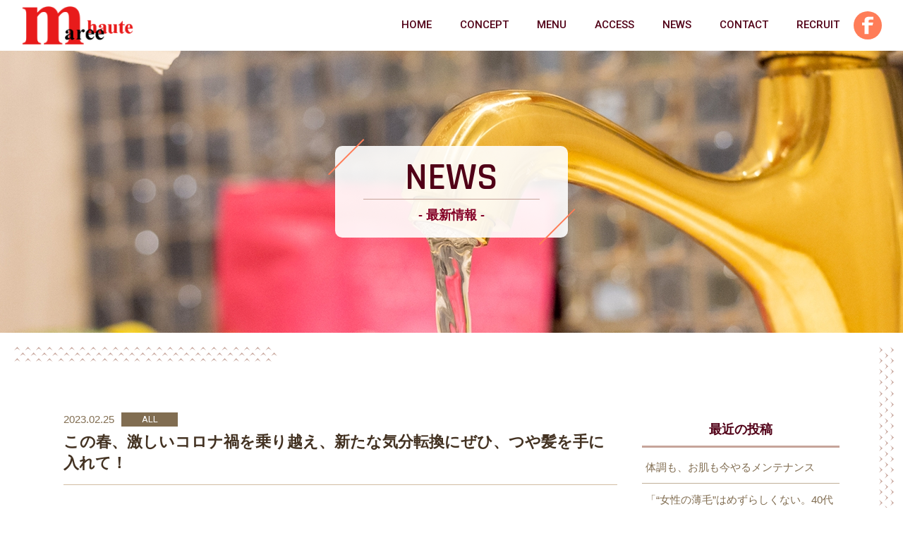

--- FILE ---
content_type: text/html; charset=UTF-8
request_url: https://lb-mareehaute.jp/2023/02/25/%E3%81%93%E3%81%AE%E6%98%A5%E3%80%81%E6%BF%80%E3%81%97%E3%81%84%E3%82%B3%E3%83%AD%E3%83%8A%E7%A6%8D%E3%82%92%E4%B9%97%E3%82%8A%E8%B6%8A%E3%81%88%E3%80%81%E6%96%B0%E3%81%9F%E3%81%AA%E6%B0%97%E5%88%86/
body_size: 17531
content:
<!doctype html>
<html lang="ja">
<head>
<meta charset="utf-8">
<meta name="viewport" content="width=device-width, initial-scale=1.0">
<meta http-equiv="X-UA-Compatible" content="IE=Edge">
<meta name="format-detection" content="telephone=no">
<!--favicon-->
<link rel="apple-touch-icon" sizes="180x180" href="https://lb-mareehaute.jp/wp-content/themes/mareehaute/img/top/apple-touch-icon.png">
<link rel="icon" type="image/png" sizes="16x16" href="https://lb-mareehaute.jp/wp-content/themes/mareehaute/img/top/favicon-16x16.png">
<!--OGP-->
<meta property="og:image" content="https://lb-mareehaute.jp/wp-content/themes/mareehaute/img/top/ogp.jpg"/>
<!--CSS-->
<link rel="stylesheet" href="https://lb-mareehaute.jp/wp-content/themes/mareehaute/css/reset.css">
<link rel="stylesheet" href="https://lb-mareehaute.jp/wp-content/themes/mareehaute/css/swiper.min.css">
	<title>この春、激しいコロナ禍を乗り越え、新たな気分転換にぜひ、つや髪を手に入れて！ | L＆Bマレオット－名古屋の名東区藤が丘駅近くのリラク＆ビューティーサロン</title>

		<!-- All in One SEO 4.7.9.1 - aioseo.com -->
	<meta name="description" content="今回は、新規のお客様に春のキャンペーンとしてお得なプランをご用意しております。 皆様、こんにちは。当美容室では" />
	<meta name="robots" content="max-image-preview:large" />
	<meta name="author" content="担当者"/>
	<link rel="canonical" href="https://lb-mareehaute.jp/2023/02/25/%e3%81%93%e3%81%ae%e6%98%a5%e3%80%81%e6%bf%80%e3%81%97%e3%81%84%e3%82%b3%e3%83%ad%e3%83%8a%e7%a6%8d%e3%82%92%e4%b9%97%e3%82%8a%e8%b6%8a%e3%81%88%e3%80%81%e6%96%b0%e3%81%9f%e3%81%aa%e6%b0%97%e5%88%86/" />
	<meta name="generator" content="All in One SEO (AIOSEO) 4.7.9.1" />
		<meta property="og:locale" content="ja_JP" />
		<meta property="og:site_name" content="L＆Bマレオット－名古屋の名東区藤が丘駅近くのリラク＆ビューティーサロン | L＆Bマレオットはリラク＆ビューティーサロンとして名古屋の名東区藤が丘駅近くに位置しています。凄腕評判のカットやパーマ等のヘアメニュー全般には自信があります。また、多忙の一日の疲れを取りたい方におすすめのリラクゼーションメニューもご用意しています。" />
		<meta property="og:type" content="article" />
		<meta property="og:title" content="この春、激しいコロナ禍を乗り越え、新たな気分転換にぜひ、つや髪を手に入れて！ | L＆Bマレオット－名古屋の名東区藤が丘駅近くのリラク＆ビューティーサロン" />
		<meta property="og:description" content="今回は、新規のお客様に春のキャンペーンとしてお得なプランをご用意しております。 皆様、こんにちは。当美容室では" />
		<meta property="og:url" content="https://lb-mareehaute.jp/2023/02/25/%e3%81%93%e3%81%ae%e6%98%a5%e3%80%81%e6%bf%80%e3%81%97%e3%81%84%e3%82%b3%e3%83%ad%e3%83%8a%e7%a6%8d%e3%82%92%e4%b9%97%e3%82%8a%e8%b6%8a%e3%81%88%e3%80%81%e6%96%b0%e3%81%9f%e3%81%aa%e6%b0%97%e5%88%86/" />
		<meta property="article:published_time" content="2023-02-25T07:50:56+00:00" />
		<meta property="article:modified_time" content="2023-02-25T07:50:58+00:00" />
		<meta name="twitter:card" content="summary" />
		<meta name="twitter:title" content="この春、激しいコロナ禍を乗り越え、新たな気分転換にぜひ、つや髪を手に入れて！ | L＆Bマレオット－名古屋の名東区藤が丘駅近くのリラク＆ビューティーサロン" />
		<meta name="twitter:description" content="今回は、新規のお客様に春のキャンペーンとしてお得なプランをご用意しております。 皆様、こんにちは。当美容室では" />
		<script type="application/ld+json" class="aioseo-schema">
			{"@context":"https:\/\/schema.org","@graph":[{"@type":"BlogPosting","@id":"https:\/\/lb-mareehaute.jp\/2023\/02\/25\/%e3%81%93%e3%81%ae%e6%98%a5%e3%80%81%e6%bf%80%e3%81%97%e3%81%84%e3%82%b3%e3%83%ad%e3%83%8a%e7%a6%8d%e3%82%92%e4%b9%97%e3%82%8a%e8%b6%8a%e3%81%88%e3%80%81%e6%96%b0%e3%81%9f%e3%81%aa%e6%b0%97%e5%88%86\/#blogposting","name":"\u3053\u306e\u6625\u3001\u6fc0\u3057\u3044\u30b3\u30ed\u30ca\u798d\u3092\u4e57\u308a\u8d8a\u3048\u3001\u65b0\u305f\u306a\u6c17\u5206\u8ee2\u63db\u306b\u305c\u3072\u3001\u3064\u3084\u9aea\u3092\u624b\u306b\u5165\u308c\u3066\uff01 | L\uff06B\u30de\u30ec\u30aa\u30c3\u30c8\uff0d\u540d\u53e4\u5c4b\u306e\u540d\u6771\u533a\u85e4\u304c\u4e18\u99c5\u8fd1\u304f\u306e\u30ea\u30e9\u30af\uff06\u30d3\u30e5\u30fc\u30c6\u30a3\u30fc\u30b5\u30ed\u30f3","headline":"\u3053\u306e\u6625\u3001\u6fc0\u3057\u3044\u30b3\u30ed\u30ca\u798d\u3092\u4e57\u308a\u8d8a\u3048\u3001\u65b0\u305f\u306a\u6c17\u5206\u8ee2\u63db\u306b\u305c\u3072\u3001\u3064\u3084\u9aea\u3092\u624b\u306b\u5165\u308c\u3066\uff01","author":{"@id":"https:\/\/lb-mareehaute.jp\/author\/user_mareehaute\/#author"},"publisher":{"@id":"https:\/\/lb-mareehaute.jp\/#organization"},"image":{"@type":"ImageObject","url":"https:\/\/lb-mareehaute.jp\/wp-content\/uploads\/2023\/02\/6dea33d3eab3a96f8b636f9d99872ea2.png","@id":"https:\/\/lb-mareehaute.jp\/2023\/02\/25\/%e3%81%93%e3%81%ae%e6%98%a5%e3%80%81%e6%bf%80%e3%81%97%e3%81%84%e3%82%b3%e3%83%ad%e3%83%8a%e7%a6%8d%e3%82%92%e4%b9%97%e3%82%8a%e8%b6%8a%e3%81%88%e3%80%81%e6%96%b0%e3%81%9f%e3%81%aa%e6%b0%97%e5%88%86\/#articleImage","width":640,"height":427},"datePublished":"2023-02-25T16:50:56+09:00","dateModified":"2023-02-25T16:50:58+09:00","inLanguage":"ja","mainEntityOfPage":{"@id":"https:\/\/lb-mareehaute.jp\/2023\/02\/25\/%e3%81%93%e3%81%ae%e6%98%a5%e3%80%81%e6%bf%80%e3%81%97%e3%81%84%e3%82%b3%e3%83%ad%e3%83%8a%e7%a6%8d%e3%82%92%e4%b9%97%e3%82%8a%e8%b6%8a%e3%81%88%e3%80%81%e6%96%b0%e3%81%9f%e3%81%aa%e6%b0%97%e5%88%86\/#webpage"},"isPartOf":{"@id":"https:\/\/lb-mareehaute.jp\/2023\/02\/25\/%e3%81%93%e3%81%ae%e6%98%a5%e3%80%81%e6%bf%80%e3%81%97%e3%81%84%e3%82%b3%e3%83%ad%e3%83%8a%e7%a6%8d%e3%82%92%e4%b9%97%e3%82%8a%e8%b6%8a%e3%81%88%e3%80%81%e6%96%b0%e3%81%9f%e3%81%aa%e6%b0%97%e5%88%86\/#webpage"},"articleSection":"ALL"},{"@type":"BreadcrumbList","@id":"https:\/\/lb-mareehaute.jp\/2023\/02\/25\/%e3%81%93%e3%81%ae%e6%98%a5%e3%80%81%e6%bf%80%e3%81%97%e3%81%84%e3%82%b3%e3%83%ad%e3%83%8a%e7%a6%8d%e3%82%92%e4%b9%97%e3%82%8a%e8%b6%8a%e3%81%88%e3%80%81%e6%96%b0%e3%81%9f%e3%81%aa%e6%b0%97%e5%88%86\/#breadcrumblist","itemListElement":[{"@type":"ListItem","@id":"https:\/\/lb-mareehaute.jp\/#listItem","position":1,"name":"\u5bb6","item":"https:\/\/lb-mareehaute.jp\/","nextItem":{"@type":"ListItem","@id":"https:\/\/lb-mareehaute.jp\/2023\/#listItem","name":"2023"}},{"@type":"ListItem","@id":"https:\/\/lb-mareehaute.jp\/2023\/#listItem","position":2,"name":"2023","item":"https:\/\/lb-mareehaute.jp\/2023\/","nextItem":{"@type":"ListItem","@id":"https:\/\/lb-mareehaute.jp\/2023\/02\/#listItem","name":"February"},"previousItem":{"@type":"ListItem","@id":"https:\/\/lb-mareehaute.jp\/#listItem","name":"\u5bb6"}},{"@type":"ListItem","@id":"https:\/\/lb-mareehaute.jp\/2023\/02\/#listItem","position":3,"name":"February","item":"https:\/\/lb-mareehaute.jp\/2023\/02\/","nextItem":{"@type":"ListItem","@id":"https:\/\/lb-mareehaute.jp\/2023\/02\/25\/#listItem","name":"25"},"previousItem":{"@type":"ListItem","@id":"https:\/\/lb-mareehaute.jp\/2023\/#listItem","name":"2023"}},{"@type":"ListItem","@id":"https:\/\/lb-mareehaute.jp\/2023\/02\/25\/#listItem","position":4,"name":"25","item":"https:\/\/lb-mareehaute.jp\/2023\/02\/25\/","nextItem":{"@type":"ListItem","@id":"https:\/\/lb-mareehaute.jp\/2023\/02\/25\/%e3%81%93%e3%81%ae%e6%98%a5%e3%80%81%e6%bf%80%e3%81%97%e3%81%84%e3%82%b3%e3%83%ad%e3%83%8a%e7%a6%8d%e3%82%92%e4%b9%97%e3%82%8a%e8%b6%8a%e3%81%88%e3%80%81%e6%96%b0%e3%81%9f%e3%81%aa%e6%b0%97%e5%88%86\/#listItem","name":"\u3053\u306e\u6625\u3001\u6fc0\u3057\u3044\u30b3\u30ed\u30ca\u798d\u3092\u4e57\u308a\u8d8a\u3048\u3001\u65b0\u305f\u306a\u6c17\u5206\u8ee2\u63db\u306b\u305c\u3072\u3001\u3064\u3084\u9aea\u3092\u624b\u306b\u5165\u308c\u3066\uff01"},"previousItem":{"@type":"ListItem","@id":"https:\/\/lb-mareehaute.jp\/2023\/02\/#listItem","name":"February"}},{"@type":"ListItem","@id":"https:\/\/lb-mareehaute.jp\/2023\/02\/25\/%e3%81%93%e3%81%ae%e6%98%a5%e3%80%81%e6%bf%80%e3%81%97%e3%81%84%e3%82%b3%e3%83%ad%e3%83%8a%e7%a6%8d%e3%82%92%e4%b9%97%e3%82%8a%e8%b6%8a%e3%81%88%e3%80%81%e6%96%b0%e3%81%9f%e3%81%aa%e6%b0%97%e5%88%86\/#listItem","position":5,"name":"\u3053\u306e\u6625\u3001\u6fc0\u3057\u3044\u30b3\u30ed\u30ca\u798d\u3092\u4e57\u308a\u8d8a\u3048\u3001\u65b0\u305f\u306a\u6c17\u5206\u8ee2\u63db\u306b\u305c\u3072\u3001\u3064\u3084\u9aea\u3092\u624b\u306b\u5165\u308c\u3066\uff01","previousItem":{"@type":"ListItem","@id":"https:\/\/lb-mareehaute.jp\/2023\/02\/25\/#listItem","name":"25"}}]},{"@type":"Organization","@id":"https:\/\/lb-mareehaute.jp\/#organization","name":"L\uff06B\u30de\u30ec\u30aa\u30c3\u30c8\uff0d\u540d\u53e4\u5c4b\u306e\u540d\u6771\u533a\u85e4\u304c\u4e18\u99c5\u8fd1\u304f\u306e\u30ea\u30e9\u30af\uff06\u30d3\u30e5\u30fc\u30c6\u30a3\u30fc\u30b5\u30ed\u30f3","description":"L\uff06B\u30de\u30ec\u30aa\u30c3\u30c8\u306f\u30ea\u30e9\u30af\uff06\u30d3\u30e5\u30fc\u30c6\u30a3\u30fc\u30b5\u30ed\u30f3\u3068\u3057\u3066\u540d\u53e4\u5c4b\u306e\u540d\u6771\u533a\u85e4\u304c\u4e18\u99c5\u8fd1\u304f\u306b\u4f4d\u7f6e\u3057\u3066\u3044\u307e\u3059\u3002\u51c4\u8155\u8a55\u5224\u306e\u30ab\u30c3\u30c8\u3084\u30d1\u30fc\u30de\u7b49\u306e\u30d8\u30a2\u30e1\u30cb\u30e5\u30fc\u5168\u822c\u306b\u306f\u81ea\u4fe1\u304c\u3042\u308a\u307e\u3059\u3002\u307e\u305f\u3001\u591a\u5fd9\u306e\u4e00\u65e5\u306e\u75b2\u308c\u3092\u53d6\u308a\u305f\u3044\u65b9\u306b\u304a\u3059\u3059\u3081\u306e\u30ea\u30e9\u30af\u30bc\u30fc\u30b7\u30e7\u30f3\u30e1\u30cb\u30e5\u30fc\u3082\u3054\u7528\u610f\u3057\u3066\u3044\u307e\u3059\u3002","url":"https:\/\/lb-mareehaute.jp\/"},{"@type":"Person","@id":"https:\/\/lb-mareehaute.jp\/author\/user_mareehaute\/#author","url":"https:\/\/lb-mareehaute.jp\/author\/user_mareehaute\/","name":"\u62c5\u5f53\u8005","image":{"@type":"ImageObject","@id":"https:\/\/lb-mareehaute.jp\/2023\/02\/25\/%e3%81%93%e3%81%ae%e6%98%a5%e3%80%81%e6%bf%80%e3%81%97%e3%81%84%e3%82%b3%e3%83%ad%e3%83%8a%e7%a6%8d%e3%82%92%e4%b9%97%e3%82%8a%e8%b6%8a%e3%81%88%e3%80%81%e6%96%b0%e3%81%9f%e3%81%aa%e6%b0%97%e5%88%86\/#authorImage","url":"https:\/\/secure.gravatar.com\/avatar\/afe4390a7495eb832cf390b448c41c175b566a8611c674b89b08fea2c45294bc?s=96&d=mm&r=g","width":96,"height":96,"caption":"\u62c5\u5f53\u8005"}},{"@type":"WebPage","@id":"https:\/\/lb-mareehaute.jp\/2023\/02\/25\/%e3%81%93%e3%81%ae%e6%98%a5%e3%80%81%e6%bf%80%e3%81%97%e3%81%84%e3%82%b3%e3%83%ad%e3%83%8a%e7%a6%8d%e3%82%92%e4%b9%97%e3%82%8a%e8%b6%8a%e3%81%88%e3%80%81%e6%96%b0%e3%81%9f%e3%81%aa%e6%b0%97%e5%88%86\/#webpage","url":"https:\/\/lb-mareehaute.jp\/2023\/02\/25\/%e3%81%93%e3%81%ae%e6%98%a5%e3%80%81%e6%bf%80%e3%81%97%e3%81%84%e3%82%b3%e3%83%ad%e3%83%8a%e7%a6%8d%e3%82%92%e4%b9%97%e3%82%8a%e8%b6%8a%e3%81%88%e3%80%81%e6%96%b0%e3%81%9f%e3%81%aa%e6%b0%97%e5%88%86\/","name":"\u3053\u306e\u6625\u3001\u6fc0\u3057\u3044\u30b3\u30ed\u30ca\u798d\u3092\u4e57\u308a\u8d8a\u3048\u3001\u65b0\u305f\u306a\u6c17\u5206\u8ee2\u63db\u306b\u305c\u3072\u3001\u3064\u3084\u9aea\u3092\u624b\u306b\u5165\u308c\u3066\uff01 | L\uff06B\u30de\u30ec\u30aa\u30c3\u30c8\uff0d\u540d\u53e4\u5c4b\u306e\u540d\u6771\u533a\u85e4\u304c\u4e18\u99c5\u8fd1\u304f\u306e\u30ea\u30e9\u30af\uff06\u30d3\u30e5\u30fc\u30c6\u30a3\u30fc\u30b5\u30ed\u30f3","description":"\u4eca\u56de\u306f\u3001\u65b0\u898f\u306e\u304a\u5ba2\u69d8\u306b\u6625\u306e\u30ad\u30e3\u30f3\u30da\u30fc\u30f3\u3068\u3057\u3066\u304a\u5f97\u306a\u30d7\u30e9\u30f3\u3092\u3054\u7528\u610f\u3057\u3066\u304a\u308a\u307e\u3059\u3002 \u7686\u69d8\u3001\u3053\u3093\u306b\u3061\u306f\u3002\u5f53\u7f8e\u5bb9\u5ba4\u3067\u306f","inLanguage":"ja","isPartOf":{"@id":"https:\/\/lb-mareehaute.jp\/#website"},"breadcrumb":{"@id":"https:\/\/lb-mareehaute.jp\/2023\/02\/25\/%e3%81%93%e3%81%ae%e6%98%a5%e3%80%81%e6%bf%80%e3%81%97%e3%81%84%e3%82%b3%e3%83%ad%e3%83%8a%e7%a6%8d%e3%82%92%e4%b9%97%e3%82%8a%e8%b6%8a%e3%81%88%e3%80%81%e6%96%b0%e3%81%9f%e3%81%aa%e6%b0%97%e5%88%86\/#breadcrumblist"},"author":{"@id":"https:\/\/lb-mareehaute.jp\/author\/user_mareehaute\/#author"},"creator":{"@id":"https:\/\/lb-mareehaute.jp\/author\/user_mareehaute\/#author"},"datePublished":"2023-02-25T16:50:56+09:00","dateModified":"2023-02-25T16:50:58+09:00"},{"@type":"WebSite","@id":"https:\/\/lb-mareehaute.jp\/#website","url":"https:\/\/lb-mareehaute.jp\/","name":"L\uff06B\u30de\u30ec\u30aa\u30c3\u30c8\uff0d\u540d\u53e4\u5c4b\u306e\u540d\u6771\u533a\u85e4\u304c\u4e18\u99c5\u8fd1\u304f\u306e\u30ea\u30e9\u30af\uff06\u30d3\u30e5\u30fc\u30c6\u30a3\u30fc\u30b5\u30ed\u30f3","description":"L\uff06B\u30de\u30ec\u30aa\u30c3\u30c8\u306f\u30ea\u30e9\u30af\uff06\u30d3\u30e5\u30fc\u30c6\u30a3\u30fc\u30b5\u30ed\u30f3\u3068\u3057\u3066\u540d\u53e4\u5c4b\u306e\u540d\u6771\u533a\u85e4\u304c\u4e18\u99c5\u8fd1\u304f\u306b\u4f4d\u7f6e\u3057\u3066\u3044\u307e\u3059\u3002\u51c4\u8155\u8a55\u5224\u306e\u30ab\u30c3\u30c8\u3084\u30d1\u30fc\u30de\u7b49\u306e\u30d8\u30a2\u30e1\u30cb\u30e5\u30fc\u5168\u822c\u306b\u306f\u81ea\u4fe1\u304c\u3042\u308a\u307e\u3059\u3002\u307e\u305f\u3001\u591a\u5fd9\u306e\u4e00\u65e5\u306e\u75b2\u308c\u3092\u53d6\u308a\u305f\u3044\u65b9\u306b\u304a\u3059\u3059\u3081\u306e\u30ea\u30e9\u30af\u30bc\u30fc\u30b7\u30e7\u30f3\u30e1\u30cb\u30e5\u30fc\u3082\u3054\u7528\u610f\u3057\u3066\u3044\u307e\u3059\u3002","inLanguage":"ja","publisher":{"@id":"https:\/\/lb-mareehaute.jp\/#organization"}}]}
		</script>
		<!-- All in One SEO -->

<link rel='dns-prefetch' href='//static.addtoany.com' />
<link rel='dns-prefetch' href='//www.google.com' />
<link rel="alternate" type="application/rss+xml" title="L＆Bマレオット－名古屋の名東区藤が丘駅近くのリラク＆ビューティーサロン &raquo; この春、激しいコロナ禍を乗り越え、新たな気分転換にぜひ、つや髪を手に入れて！ のコメントのフィード" href="https://lb-mareehaute.jp/2023/02/25/%e3%81%93%e3%81%ae%e6%98%a5%e3%80%81%e6%bf%80%e3%81%97%e3%81%84%e3%82%b3%e3%83%ad%e3%83%8a%e7%a6%8d%e3%82%92%e4%b9%97%e3%82%8a%e8%b6%8a%e3%81%88%e3%80%81%e6%96%b0%e3%81%9f%e3%81%aa%e6%b0%97%e5%88%86/feed/" />
<link rel="alternate" title="oEmbed (JSON)" type="application/json+oembed" href="https://lb-mareehaute.jp/wp-json/oembed/1.0/embed?url=https%3A%2F%2Flb-mareehaute.jp%2F2023%2F02%2F25%2F%25e3%2581%2593%25e3%2581%25ae%25e6%2598%25a5%25e3%2580%2581%25e6%25bf%2580%25e3%2581%2597%25e3%2581%2584%25e3%2582%25b3%25e3%2583%25ad%25e3%2583%258a%25e7%25a6%258d%25e3%2582%2592%25e4%25b9%2597%25e3%2582%258a%25e8%25b6%258a%25e3%2581%2588%25e3%2580%2581%25e6%2596%25b0%25e3%2581%259f%25e3%2581%25aa%25e6%25b0%2597%25e5%2588%2586%2F" />
<link rel="alternate" title="oEmbed (XML)" type="text/xml+oembed" href="https://lb-mareehaute.jp/wp-json/oembed/1.0/embed?url=https%3A%2F%2Flb-mareehaute.jp%2F2023%2F02%2F25%2F%25e3%2581%2593%25e3%2581%25ae%25e6%2598%25a5%25e3%2580%2581%25e6%25bf%2580%25e3%2581%2597%25e3%2581%2584%25e3%2582%25b3%25e3%2583%25ad%25e3%2583%258a%25e7%25a6%258d%25e3%2582%2592%25e4%25b9%2597%25e3%2582%258a%25e8%25b6%258a%25e3%2581%2588%25e3%2580%2581%25e6%2596%25b0%25e3%2581%259f%25e3%2581%25aa%25e6%25b0%2597%25e5%2588%2586%2F&#038;format=xml" />
<style id='wp-img-auto-sizes-contain-inline-css' type='text/css'>
img:is([sizes=auto i],[sizes^="auto," i]){contain-intrinsic-size:3000px 1500px}
/*# sourceURL=wp-img-auto-sizes-contain-inline-css */
</style>
<style id='wp-emoji-styles-inline-css' type='text/css'>

	img.wp-smiley, img.emoji {
		display: inline !important;
		border: none !important;
		box-shadow: none !important;
		height: 1em !important;
		width: 1em !important;
		margin: 0 0.07em !important;
		vertical-align: -0.1em !important;
		background: none !important;
		padding: 0 !important;
	}
/*# sourceURL=wp-emoji-styles-inline-css */
</style>
<style id='wp-block-library-inline-css' type='text/css'>
:root{--wp-block-synced-color:#7a00df;--wp-block-synced-color--rgb:122,0,223;--wp-bound-block-color:var(--wp-block-synced-color);--wp-editor-canvas-background:#ddd;--wp-admin-theme-color:#007cba;--wp-admin-theme-color--rgb:0,124,186;--wp-admin-theme-color-darker-10:#006ba1;--wp-admin-theme-color-darker-10--rgb:0,107,160.5;--wp-admin-theme-color-darker-20:#005a87;--wp-admin-theme-color-darker-20--rgb:0,90,135;--wp-admin-border-width-focus:2px}@media (min-resolution:192dpi){:root{--wp-admin-border-width-focus:1.5px}}.wp-element-button{cursor:pointer}:root .has-very-light-gray-background-color{background-color:#eee}:root .has-very-dark-gray-background-color{background-color:#313131}:root .has-very-light-gray-color{color:#eee}:root .has-very-dark-gray-color{color:#313131}:root .has-vivid-green-cyan-to-vivid-cyan-blue-gradient-background{background:linear-gradient(135deg,#00d084,#0693e3)}:root .has-purple-crush-gradient-background{background:linear-gradient(135deg,#34e2e4,#4721fb 50%,#ab1dfe)}:root .has-hazy-dawn-gradient-background{background:linear-gradient(135deg,#faaca8,#dad0ec)}:root .has-subdued-olive-gradient-background{background:linear-gradient(135deg,#fafae1,#67a671)}:root .has-atomic-cream-gradient-background{background:linear-gradient(135deg,#fdd79a,#004a59)}:root .has-nightshade-gradient-background{background:linear-gradient(135deg,#330968,#31cdcf)}:root .has-midnight-gradient-background{background:linear-gradient(135deg,#020381,#2874fc)}:root{--wp--preset--font-size--normal:16px;--wp--preset--font-size--huge:42px}.has-regular-font-size{font-size:1em}.has-larger-font-size{font-size:2.625em}.has-normal-font-size{font-size:var(--wp--preset--font-size--normal)}.has-huge-font-size{font-size:var(--wp--preset--font-size--huge)}.has-text-align-center{text-align:center}.has-text-align-left{text-align:left}.has-text-align-right{text-align:right}.has-fit-text{white-space:nowrap!important}#end-resizable-editor-section{display:none}.aligncenter{clear:both}.items-justified-left{justify-content:flex-start}.items-justified-center{justify-content:center}.items-justified-right{justify-content:flex-end}.items-justified-space-between{justify-content:space-between}.screen-reader-text{border:0;clip-path:inset(50%);height:1px;margin:-1px;overflow:hidden;padding:0;position:absolute;width:1px;word-wrap:normal!important}.screen-reader-text:focus{background-color:#ddd;clip-path:none;color:#444;display:block;font-size:1em;height:auto;left:5px;line-height:normal;padding:15px 23px 14px;text-decoration:none;top:5px;width:auto;z-index:100000}html :where(.has-border-color){border-style:solid}html :where([style*=border-top-color]){border-top-style:solid}html :where([style*=border-right-color]){border-right-style:solid}html :where([style*=border-bottom-color]){border-bottom-style:solid}html :where([style*=border-left-color]){border-left-style:solid}html :where([style*=border-width]){border-style:solid}html :where([style*=border-top-width]){border-top-style:solid}html :where([style*=border-right-width]){border-right-style:solid}html :where([style*=border-bottom-width]){border-bottom-style:solid}html :where([style*=border-left-width]){border-left-style:solid}html :where(img[class*=wp-image-]){height:auto;max-width:100%}:where(figure){margin:0 0 1em}html :where(.is-position-sticky){--wp-admin--admin-bar--position-offset:var(--wp-admin--admin-bar--height,0px)}@media screen and (max-width:600px){html :where(.is-position-sticky){--wp-admin--admin-bar--position-offset:0px}}

/*# sourceURL=wp-block-library-inline-css */
</style><style id='wp-block-archives-inline-css' type='text/css'>
.wp-block-archives{box-sizing:border-box}.wp-block-archives-dropdown label{display:block}
/*# sourceURL=https://lb-mareehaute.jp/wp-includes/blocks/archives/style.min.css */
</style>
<style id='wp-block-categories-inline-css' type='text/css'>
.wp-block-categories{box-sizing:border-box}.wp-block-categories.alignleft{margin-right:2em}.wp-block-categories.alignright{margin-left:2em}.wp-block-categories.wp-block-categories-dropdown.aligncenter{text-align:center}.wp-block-categories .wp-block-categories__label{display:block;width:100%}
/*# sourceURL=https://lb-mareehaute.jp/wp-includes/blocks/categories/style.min.css */
</style>
<style id='wp-block-heading-inline-css' type='text/css'>
h1:where(.wp-block-heading).has-background,h2:where(.wp-block-heading).has-background,h3:where(.wp-block-heading).has-background,h4:where(.wp-block-heading).has-background,h5:where(.wp-block-heading).has-background,h6:where(.wp-block-heading).has-background{padding:1.25em 2.375em}h1.has-text-align-left[style*=writing-mode]:where([style*=vertical-lr]),h1.has-text-align-right[style*=writing-mode]:where([style*=vertical-rl]),h2.has-text-align-left[style*=writing-mode]:where([style*=vertical-lr]),h2.has-text-align-right[style*=writing-mode]:where([style*=vertical-rl]),h3.has-text-align-left[style*=writing-mode]:where([style*=vertical-lr]),h3.has-text-align-right[style*=writing-mode]:where([style*=vertical-rl]),h4.has-text-align-left[style*=writing-mode]:where([style*=vertical-lr]),h4.has-text-align-right[style*=writing-mode]:where([style*=vertical-rl]),h5.has-text-align-left[style*=writing-mode]:where([style*=vertical-lr]),h5.has-text-align-right[style*=writing-mode]:where([style*=vertical-rl]),h6.has-text-align-left[style*=writing-mode]:where([style*=vertical-lr]),h6.has-text-align-right[style*=writing-mode]:where([style*=vertical-rl]){rotate:180deg}
/*# sourceURL=https://lb-mareehaute.jp/wp-includes/blocks/heading/style.min.css */
</style>
<style id='wp-block-image-inline-css' type='text/css'>
.wp-block-image>a,.wp-block-image>figure>a{display:inline-block}.wp-block-image img{box-sizing:border-box;height:auto;max-width:100%;vertical-align:bottom}@media not (prefers-reduced-motion){.wp-block-image img.hide{visibility:hidden}.wp-block-image img.show{animation:show-content-image .4s}}.wp-block-image[style*=border-radius] img,.wp-block-image[style*=border-radius]>a{border-radius:inherit}.wp-block-image.has-custom-border img{box-sizing:border-box}.wp-block-image.aligncenter{text-align:center}.wp-block-image.alignfull>a,.wp-block-image.alignwide>a{width:100%}.wp-block-image.alignfull img,.wp-block-image.alignwide img{height:auto;width:100%}.wp-block-image .aligncenter,.wp-block-image .alignleft,.wp-block-image .alignright,.wp-block-image.aligncenter,.wp-block-image.alignleft,.wp-block-image.alignright{display:table}.wp-block-image .aligncenter>figcaption,.wp-block-image .alignleft>figcaption,.wp-block-image .alignright>figcaption,.wp-block-image.aligncenter>figcaption,.wp-block-image.alignleft>figcaption,.wp-block-image.alignright>figcaption{caption-side:bottom;display:table-caption}.wp-block-image .alignleft{float:left;margin:.5em 1em .5em 0}.wp-block-image .alignright{float:right;margin:.5em 0 .5em 1em}.wp-block-image .aligncenter{margin-left:auto;margin-right:auto}.wp-block-image :where(figcaption){margin-bottom:1em;margin-top:.5em}.wp-block-image.is-style-circle-mask img{border-radius:9999px}@supports ((-webkit-mask-image:none) or (mask-image:none)) or (-webkit-mask-image:none){.wp-block-image.is-style-circle-mask img{border-radius:0;-webkit-mask-image:url('data:image/svg+xml;utf8,<svg viewBox="0 0 100 100" xmlns="http://www.w3.org/2000/svg"><circle cx="50" cy="50" r="50"/></svg>');mask-image:url('data:image/svg+xml;utf8,<svg viewBox="0 0 100 100" xmlns="http://www.w3.org/2000/svg"><circle cx="50" cy="50" r="50"/></svg>');mask-mode:alpha;-webkit-mask-position:center;mask-position:center;-webkit-mask-repeat:no-repeat;mask-repeat:no-repeat;-webkit-mask-size:contain;mask-size:contain}}:root :where(.wp-block-image.is-style-rounded img,.wp-block-image .is-style-rounded img){border-radius:9999px}.wp-block-image figure{margin:0}.wp-lightbox-container{display:flex;flex-direction:column;position:relative}.wp-lightbox-container img{cursor:zoom-in}.wp-lightbox-container img:hover+button{opacity:1}.wp-lightbox-container button{align-items:center;backdrop-filter:blur(16px) saturate(180%);background-color:#5a5a5a40;border:none;border-radius:4px;cursor:zoom-in;display:flex;height:20px;justify-content:center;opacity:0;padding:0;position:absolute;right:16px;text-align:center;top:16px;width:20px;z-index:100}@media not (prefers-reduced-motion){.wp-lightbox-container button{transition:opacity .2s ease}}.wp-lightbox-container button:focus-visible{outline:3px auto #5a5a5a40;outline:3px auto -webkit-focus-ring-color;outline-offset:3px}.wp-lightbox-container button:hover{cursor:pointer;opacity:1}.wp-lightbox-container button:focus{opacity:1}.wp-lightbox-container button:focus,.wp-lightbox-container button:hover,.wp-lightbox-container button:not(:hover):not(:active):not(.has-background){background-color:#5a5a5a40;border:none}.wp-lightbox-overlay{box-sizing:border-box;cursor:zoom-out;height:100vh;left:0;overflow:hidden;position:fixed;top:0;visibility:hidden;width:100%;z-index:100000}.wp-lightbox-overlay .close-button{align-items:center;cursor:pointer;display:flex;justify-content:center;min-height:40px;min-width:40px;padding:0;position:absolute;right:calc(env(safe-area-inset-right) + 16px);top:calc(env(safe-area-inset-top) + 16px);z-index:5000000}.wp-lightbox-overlay .close-button:focus,.wp-lightbox-overlay .close-button:hover,.wp-lightbox-overlay .close-button:not(:hover):not(:active):not(.has-background){background:none;border:none}.wp-lightbox-overlay .lightbox-image-container{height:var(--wp--lightbox-container-height);left:50%;overflow:hidden;position:absolute;top:50%;transform:translate(-50%,-50%);transform-origin:top left;width:var(--wp--lightbox-container-width);z-index:9999999999}.wp-lightbox-overlay .wp-block-image{align-items:center;box-sizing:border-box;display:flex;height:100%;justify-content:center;margin:0;position:relative;transform-origin:0 0;width:100%;z-index:3000000}.wp-lightbox-overlay .wp-block-image img{height:var(--wp--lightbox-image-height);min-height:var(--wp--lightbox-image-height);min-width:var(--wp--lightbox-image-width);width:var(--wp--lightbox-image-width)}.wp-lightbox-overlay .wp-block-image figcaption{display:none}.wp-lightbox-overlay button{background:none;border:none}.wp-lightbox-overlay .scrim{background-color:#fff;height:100%;opacity:.9;position:absolute;width:100%;z-index:2000000}.wp-lightbox-overlay.active{visibility:visible}@media not (prefers-reduced-motion){.wp-lightbox-overlay.active{animation:turn-on-visibility .25s both}.wp-lightbox-overlay.active img{animation:turn-on-visibility .35s both}.wp-lightbox-overlay.show-closing-animation:not(.active){animation:turn-off-visibility .35s both}.wp-lightbox-overlay.show-closing-animation:not(.active) img{animation:turn-off-visibility .25s both}.wp-lightbox-overlay.zoom.active{animation:none;opacity:1;visibility:visible}.wp-lightbox-overlay.zoom.active .lightbox-image-container{animation:lightbox-zoom-in .4s}.wp-lightbox-overlay.zoom.active .lightbox-image-container img{animation:none}.wp-lightbox-overlay.zoom.active .scrim{animation:turn-on-visibility .4s forwards}.wp-lightbox-overlay.zoom.show-closing-animation:not(.active){animation:none}.wp-lightbox-overlay.zoom.show-closing-animation:not(.active) .lightbox-image-container{animation:lightbox-zoom-out .4s}.wp-lightbox-overlay.zoom.show-closing-animation:not(.active) .lightbox-image-container img{animation:none}.wp-lightbox-overlay.zoom.show-closing-animation:not(.active) .scrim{animation:turn-off-visibility .4s forwards}}@keyframes show-content-image{0%{visibility:hidden}99%{visibility:hidden}to{visibility:visible}}@keyframes turn-on-visibility{0%{opacity:0}to{opacity:1}}@keyframes turn-off-visibility{0%{opacity:1;visibility:visible}99%{opacity:0;visibility:visible}to{opacity:0;visibility:hidden}}@keyframes lightbox-zoom-in{0%{transform:translate(calc((-100vw + var(--wp--lightbox-scrollbar-width))/2 + var(--wp--lightbox-initial-left-position)),calc(-50vh + var(--wp--lightbox-initial-top-position))) scale(var(--wp--lightbox-scale))}to{transform:translate(-50%,-50%) scale(1)}}@keyframes lightbox-zoom-out{0%{transform:translate(-50%,-50%) scale(1);visibility:visible}99%{visibility:visible}to{transform:translate(calc((-100vw + var(--wp--lightbox-scrollbar-width))/2 + var(--wp--lightbox-initial-left-position)),calc(-50vh + var(--wp--lightbox-initial-top-position))) scale(var(--wp--lightbox-scale));visibility:hidden}}
/*# sourceURL=https://lb-mareehaute.jp/wp-includes/blocks/image/style.min.css */
</style>
<style id='wp-block-latest-posts-inline-css' type='text/css'>
.wp-block-latest-posts{box-sizing:border-box}.wp-block-latest-posts.alignleft{margin-right:2em}.wp-block-latest-posts.alignright{margin-left:2em}.wp-block-latest-posts.wp-block-latest-posts__list{list-style:none}.wp-block-latest-posts.wp-block-latest-posts__list li{clear:both;overflow-wrap:break-word}.wp-block-latest-posts.is-grid{display:flex;flex-wrap:wrap}.wp-block-latest-posts.is-grid li{margin:0 1.25em 1.25em 0;width:100%}@media (min-width:600px){.wp-block-latest-posts.columns-2 li{width:calc(50% - .625em)}.wp-block-latest-posts.columns-2 li:nth-child(2n){margin-right:0}.wp-block-latest-posts.columns-3 li{width:calc(33.33333% - .83333em)}.wp-block-latest-posts.columns-3 li:nth-child(3n){margin-right:0}.wp-block-latest-posts.columns-4 li{width:calc(25% - .9375em)}.wp-block-latest-posts.columns-4 li:nth-child(4n){margin-right:0}.wp-block-latest-posts.columns-5 li{width:calc(20% - 1em)}.wp-block-latest-posts.columns-5 li:nth-child(5n){margin-right:0}.wp-block-latest-posts.columns-6 li{width:calc(16.66667% - 1.04167em)}.wp-block-latest-posts.columns-6 li:nth-child(6n){margin-right:0}}:root :where(.wp-block-latest-posts.is-grid){padding:0}:root :where(.wp-block-latest-posts.wp-block-latest-posts__list){padding-left:0}.wp-block-latest-posts__post-author,.wp-block-latest-posts__post-date{display:block;font-size:.8125em}.wp-block-latest-posts__post-excerpt,.wp-block-latest-posts__post-full-content{margin-bottom:1em;margin-top:.5em}.wp-block-latest-posts__featured-image a{display:inline-block}.wp-block-latest-posts__featured-image img{height:auto;max-width:100%;width:auto}.wp-block-latest-posts__featured-image.alignleft{float:left;margin-right:1em}.wp-block-latest-posts__featured-image.alignright{float:right;margin-left:1em}.wp-block-latest-posts__featured-image.aligncenter{margin-bottom:1em;text-align:center}
/*# sourceURL=https://lb-mareehaute.jp/wp-includes/blocks/latest-posts/style.min.css */
</style>
<style id='wp-block-list-inline-css' type='text/css'>
ol,ul{box-sizing:border-box}:root :where(.wp-block-list.has-background){padding:1.25em 2.375em}
/*# sourceURL=https://lb-mareehaute.jp/wp-includes/blocks/list/style.min.css */
</style>
<style id='wp-block-group-inline-css' type='text/css'>
.wp-block-group{box-sizing:border-box}:where(.wp-block-group.wp-block-group-is-layout-constrained){position:relative}
/*# sourceURL=https://lb-mareehaute.jp/wp-includes/blocks/group/style.min.css */
</style>
<style id='wp-block-paragraph-inline-css' type='text/css'>
.is-small-text{font-size:.875em}.is-regular-text{font-size:1em}.is-large-text{font-size:2.25em}.is-larger-text{font-size:3em}.has-drop-cap:not(:focus):first-letter{float:left;font-size:8.4em;font-style:normal;font-weight:100;line-height:.68;margin:.05em .1em 0 0;text-transform:uppercase}body.rtl .has-drop-cap:not(:focus):first-letter{float:none;margin-left:.1em}p.has-drop-cap.has-background{overflow:hidden}:root :where(p.has-background){padding:1.25em 2.375em}:where(p.has-text-color:not(.has-link-color)) a{color:inherit}p.has-text-align-left[style*="writing-mode:vertical-lr"],p.has-text-align-right[style*="writing-mode:vertical-rl"]{rotate:180deg}
/*# sourceURL=https://lb-mareehaute.jp/wp-includes/blocks/paragraph/style.min.css */
</style>
<style id='global-styles-inline-css' type='text/css'>
:root{--wp--preset--aspect-ratio--square: 1;--wp--preset--aspect-ratio--4-3: 4/3;--wp--preset--aspect-ratio--3-4: 3/4;--wp--preset--aspect-ratio--3-2: 3/2;--wp--preset--aspect-ratio--2-3: 2/3;--wp--preset--aspect-ratio--16-9: 16/9;--wp--preset--aspect-ratio--9-16: 9/16;--wp--preset--color--black: #000000;--wp--preset--color--cyan-bluish-gray: #abb8c3;--wp--preset--color--white: #ffffff;--wp--preset--color--pale-pink: #f78da7;--wp--preset--color--vivid-red: #cf2e2e;--wp--preset--color--luminous-vivid-orange: #ff6900;--wp--preset--color--luminous-vivid-amber: #fcb900;--wp--preset--color--light-green-cyan: #7bdcb5;--wp--preset--color--vivid-green-cyan: #00d084;--wp--preset--color--pale-cyan-blue: #8ed1fc;--wp--preset--color--vivid-cyan-blue: #0693e3;--wp--preset--color--vivid-purple: #9b51e0;--wp--preset--gradient--vivid-cyan-blue-to-vivid-purple: linear-gradient(135deg,rgb(6,147,227) 0%,rgb(155,81,224) 100%);--wp--preset--gradient--light-green-cyan-to-vivid-green-cyan: linear-gradient(135deg,rgb(122,220,180) 0%,rgb(0,208,130) 100%);--wp--preset--gradient--luminous-vivid-amber-to-luminous-vivid-orange: linear-gradient(135deg,rgb(252,185,0) 0%,rgb(255,105,0) 100%);--wp--preset--gradient--luminous-vivid-orange-to-vivid-red: linear-gradient(135deg,rgb(255,105,0) 0%,rgb(207,46,46) 100%);--wp--preset--gradient--very-light-gray-to-cyan-bluish-gray: linear-gradient(135deg,rgb(238,238,238) 0%,rgb(169,184,195) 100%);--wp--preset--gradient--cool-to-warm-spectrum: linear-gradient(135deg,rgb(74,234,220) 0%,rgb(151,120,209) 20%,rgb(207,42,186) 40%,rgb(238,44,130) 60%,rgb(251,105,98) 80%,rgb(254,248,76) 100%);--wp--preset--gradient--blush-light-purple: linear-gradient(135deg,rgb(255,206,236) 0%,rgb(152,150,240) 100%);--wp--preset--gradient--blush-bordeaux: linear-gradient(135deg,rgb(254,205,165) 0%,rgb(254,45,45) 50%,rgb(107,0,62) 100%);--wp--preset--gradient--luminous-dusk: linear-gradient(135deg,rgb(255,203,112) 0%,rgb(199,81,192) 50%,rgb(65,88,208) 100%);--wp--preset--gradient--pale-ocean: linear-gradient(135deg,rgb(255,245,203) 0%,rgb(182,227,212) 50%,rgb(51,167,181) 100%);--wp--preset--gradient--electric-grass: linear-gradient(135deg,rgb(202,248,128) 0%,rgb(113,206,126) 100%);--wp--preset--gradient--midnight: linear-gradient(135deg,rgb(2,3,129) 0%,rgb(40,116,252) 100%);--wp--preset--font-size--small: 13px;--wp--preset--font-size--medium: 20px;--wp--preset--font-size--large: 36px;--wp--preset--font-size--x-large: 42px;--wp--preset--spacing--20: 0.44rem;--wp--preset--spacing--30: 0.67rem;--wp--preset--spacing--40: 1rem;--wp--preset--spacing--50: 1.5rem;--wp--preset--spacing--60: 2.25rem;--wp--preset--spacing--70: 3.38rem;--wp--preset--spacing--80: 5.06rem;--wp--preset--shadow--natural: 6px 6px 9px rgba(0, 0, 0, 0.2);--wp--preset--shadow--deep: 12px 12px 50px rgba(0, 0, 0, 0.4);--wp--preset--shadow--sharp: 6px 6px 0px rgba(0, 0, 0, 0.2);--wp--preset--shadow--outlined: 6px 6px 0px -3px rgb(255, 255, 255), 6px 6px rgb(0, 0, 0);--wp--preset--shadow--crisp: 6px 6px 0px rgb(0, 0, 0);}:where(.is-layout-flex){gap: 0.5em;}:where(.is-layout-grid){gap: 0.5em;}body .is-layout-flex{display: flex;}.is-layout-flex{flex-wrap: wrap;align-items: center;}.is-layout-flex > :is(*, div){margin: 0;}body .is-layout-grid{display: grid;}.is-layout-grid > :is(*, div){margin: 0;}:where(.wp-block-columns.is-layout-flex){gap: 2em;}:where(.wp-block-columns.is-layout-grid){gap: 2em;}:where(.wp-block-post-template.is-layout-flex){gap: 1.25em;}:where(.wp-block-post-template.is-layout-grid){gap: 1.25em;}.has-black-color{color: var(--wp--preset--color--black) !important;}.has-cyan-bluish-gray-color{color: var(--wp--preset--color--cyan-bluish-gray) !important;}.has-white-color{color: var(--wp--preset--color--white) !important;}.has-pale-pink-color{color: var(--wp--preset--color--pale-pink) !important;}.has-vivid-red-color{color: var(--wp--preset--color--vivid-red) !important;}.has-luminous-vivid-orange-color{color: var(--wp--preset--color--luminous-vivid-orange) !important;}.has-luminous-vivid-amber-color{color: var(--wp--preset--color--luminous-vivid-amber) !important;}.has-light-green-cyan-color{color: var(--wp--preset--color--light-green-cyan) !important;}.has-vivid-green-cyan-color{color: var(--wp--preset--color--vivid-green-cyan) !important;}.has-pale-cyan-blue-color{color: var(--wp--preset--color--pale-cyan-blue) !important;}.has-vivid-cyan-blue-color{color: var(--wp--preset--color--vivid-cyan-blue) !important;}.has-vivid-purple-color{color: var(--wp--preset--color--vivid-purple) !important;}.has-black-background-color{background-color: var(--wp--preset--color--black) !important;}.has-cyan-bluish-gray-background-color{background-color: var(--wp--preset--color--cyan-bluish-gray) !important;}.has-white-background-color{background-color: var(--wp--preset--color--white) !important;}.has-pale-pink-background-color{background-color: var(--wp--preset--color--pale-pink) !important;}.has-vivid-red-background-color{background-color: var(--wp--preset--color--vivid-red) !important;}.has-luminous-vivid-orange-background-color{background-color: var(--wp--preset--color--luminous-vivid-orange) !important;}.has-luminous-vivid-amber-background-color{background-color: var(--wp--preset--color--luminous-vivid-amber) !important;}.has-light-green-cyan-background-color{background-color: var(--wp--preset--color--light-green-cyan) !important;}.has-vivid-green-cyan-background-color{background-color: var(--wp--preset--color--vivid-green-cyan) !important;}.has-pale-cyan-blue-background-color{background-color: var(--wp--preset--color--pale-cyan-blue) !important;}.has-vivid-cyan-blue-background-color{background-color: var(--wp--preset--color--vivid-cyan-blue) !important;}.has-vivid-purple-background-color{background-color: var(--wp--preset--color--vivid-purple) !important;}.has-black-border-color{border-color: var(--wp--preset--color--black) !important;}.has-cyan-bluish-gray-border-color{border-color: var(--wp--preset--color--cyan-bluish-gray) !important;}.has-white-border-color{border-color: var(--wp--preset--color--white) !important;}.has-pale-pink-border-color{border-color: var(--wp--preset--color--pale-pink) !important;}.has-vivid-red-border-color{border-color: var(--wp--preset--color--vivid-red) !important;}.has-luminous-vivid-orange-border-color{border-color: var(--wp--preset--color--luminous-vivid-orange) !important;}.has-luminous-vivid-amber-border-color{border-color: var(--wp--preset--color--luminous-vivid-amber) !important;}.has-light-green-cyan-border-color{border-color: var(--wp--preset--color--light-green-cyan) !important;}.has-vivid-green-cyan-border-color{border-color: var(--wp--preset--color--vivid-green-cyan) !important;}.has-pale-cyan-blue-border-color{border-color: var(--wp--preset--color--pale-cyan-blue) !important;}.has-vivid-cyan-blue-border-color{border-color: var(--wp--preset--color--vivid-cyan-blue) !important;}.has-vivid-purple-border-color{border-color: var(--wp--preset--color--vivid-purple) !important;}.has-vivid-cyan-blue-to-vivid-purple-gradient-background{background: var(--wp--preset--gradient--vivid-cyan-blue-to-vivid-purple) !important;}.has-light-green-cyan-to-vivid-green-cyan-gradient-background{background: var(--wp--preset--gradient--light-green-cyan-to-vivid-green-cyan) !important;}.has-luminous-vivid-amber-to-luminous-vivid-orange-gradient-background{background: var(--wp--preset--gradient--luminous-vivid-amber-to-luminous-vivid-orange) !important;}.has-luminous-vivid-orange-to-vivid-red-gradient-background{background: var(--wp--preset--gradient--luminous-vivid-orange-to-vivid-red) !important;}.has-very-light-gray-to-cyan-bluish-gray-gradient-background{background: var(--wp--preset--gradient--very-light-gray-to-cyan-bluish-gray) !important;}.has-cool-to-warm-spectrum-gradient-background{background: var(--wp--preset--gradient--cool-to-warm-spectrum) !important;}.has-blush-light-purple-gradient-background{background: var(--wp--preset--gradient--blush-light-purple) !important;}.has-blush-bordeaux-gradient-background{background: var(--wp--preset--gradient--blush-bordeaux) !important;}.has-luminous-dusk-gradient-background{background: var(--wp--preset--gradient--luminous-dusk) !important;}.has-pale-ocean-gradient-background{background: var(--wp--preset--gradient--pale-ocean) !important;}.has-electric-grass-gradient-background{background: var(--wp--preset--gradient--electric-grass) !important;}.has-midnight-gradient-background{background: var(--wp--preset--gradient--midnight) !important;}.has-small-font-size{font-size: var(--wp--preset--font-size--small) !important;}.has-medium-font-size{font-size: var(--wp--preset--font-size--medium) !important;}.has-large-font-size{font-size: var(--wp--preset--font-size--large) !important;}.has-x-large-font-size{font-size: var(--wp--preset--font-size--x-large) !important;}
/*# sourceURL=global-styles-inline-css */
</style>

<style id='classic-theme-styles-inline-css' type='text/css'>
/*! This file is auto-generated */
.wp-block-button__link{color:#fff;background-color:#32373c;border-radius:9999px;box-shadow:none;text-decoration:none;padding:calc(.667em + 2px) calc(1.333em + 2px);font-size:1.125em}.wp-block-file__button{background:#32373c;color:#fff;text-decoration:none}
/*# sourceURL=/wp-includes/css/classic-themes.min.css */
</style>
<link rel='stylesheet' id='sass-basis-core-css' href='https://lb-mareehaute.jp/wp-content/plugins/snow-monkey-editor/dist/css/fallback.css?ver=1740116568' type='text/css' media='all' />
<link rel='stylesheet' id='snow-monkey-editor-css' href='https://lb-mareehaute.jp/wp-content/plugins/snow-monkey-editor/dist/css/app.css?ver=1740116568' type='text/css' media='all' />
<link rel='stylesheet' id='snow-monkey-editor@front-css' href='https://lb-mareehaute.jp/wp-content/plugins/snow-monkey-editor/dist/css/front.css?ver=1740116568' type='text/css' media='all' />
<link rel='stylesheet' id='contact-form-7-css' href='https://lb-mareehaute.jp/wp-content/plugins/contact-form-7/includes/css/styles.css?ver=6.0.4' type='text/css' media='all' />
<link rel='stylesheet' id='snow-monkey-editor@view-css' href='https://lb-mareehaute.jp/wp-content/plugins/snow-monkey-editor/dist/css/view.css?ver=1740116568' type='text/css' media='all' />
<link rel='stylesheet' id='xo-event-calendar-css' href='https://lb-mareehaute.jp/wp-content/plugins/xo-event-calendar/css/xo-event-calendar.css?ver=3.2.10' type='text/css' media='all' />
<link rel='stylesheet' id='xo-event-calendar-event-calendar-css' href='https://lb-mareehaute.jp/wp-content/plugins/xo-event-calendar/build/event-calendar/style-index.css?ver=3.2.10' type='text/css' media='all' />
<link rel='stylesheet' id='new-style-css' href='https://lb-mareehaute.jp/wp-content/themes/mareehaute/style.css?ver=6.9' type='text/css' media='all' />
<style id='akismet-widget-style-inline-css' type='text/css'>

			.a-stats {
				--akismet-color-mid-green: #357b49;
				--akismet-color-white: #fff;
				--akismet-color-light-grey: #f6f7f7;

				max-width: 350px;
				width: auto;
			}

			.a-stats * {
				all: unset;
				box-sizing: border-box;
			}

			.a-stats strong {
				font-weight: 600;
			}

			.a-stats a.a-stats__link,
			.a-stats a.a-stats__link:visited,
			.a-stats a.a-stats__link:active {
				background: var(--akismet-color-mid-green);
				border: none;
				box-shadow: none;
				border-radius: 8px;
				color: var(--akismet-color-white);
				cursor: pointer;
				display: block;
				font-family: -apple-system, BlinkMacSystemFont, 'Segoe UI', 'Roboto', 'Oxygen-Sans', 'Ubuntu', 'Cantarell', 'Helvetica Neue', sans-serif;
				font-weight: 500;
				padding: 12px;
				text-align: center;
				text-decoration: none;
				transition: all 0.2s ease;
			}

			/* Extra specificity to deal with TwentyTwentyOne focus style */
			.widget .a-stats a.a-stats__link:focus {
				background: var(--akismet-color-mid-green);
				color: var(--akismet-color-white);
				text-decoration: none;
			}

			.a-stats a.a-stats__link:hover {
				filter: brightness(110%);
				box-shadow: 0 4px 12px rgba(0, 0, 0, 0.06), 0 0 2px rgba(0, 0, 0, 0.16);
			}

			.a-stats .count {
				color: var(--akismet-color-white);
				display: block;
				font-size: 1.5em;
				line-height: 1.4;
				padding: 0 13px;
				white-space: nowrap;
			}
		
/*# sourceURL=akismet-widget-style-inline-css */
</style>
<link rel='stylesheet' id='addtoany-css' href='https://lb-mareehaute.jp/wp-content/plugins/add-to-any/addtoany.min.css?ver=1.16' type='text/css' media='all' />
<script type="text/javascript" id="addtoany-core-js-before">
/* <![CDATA[ */
window.a2a_config=window.a2a_config||{};a2a_config.callbacks=[];a2a_config.overlays=[];a2a_config.templates={};a2a_localize = {
	Share: "共有",
	Save: "ブックマーク",
	Subscribe: "購読",
	Email: "メール",
	Bookmark: "ブックマーク",
	ShowAll: "すべて表示する",
	ShowLess: "小さく表示する",
	FindServices: "サービスを探す",
	FindAnyServiceToAddTo: "追加するサービスを今すぐ探す",
	PoweredBy: "Powered by",
	ShareViaEmail: "メールでシェアする",
	SubscribeViaEmail: "メールで購読する",
	BookmarkInYourBrowser: "ブラウザにブックマーク",
	BookmarkInstructions: "このページをブックマークするには、 Ctrl+D または \u2318+D を押下。",
	AddToYourFavorites: "お気に入りに追加",
	SendFromWebOrProgram: "任意のメールアドレスまたはメールプログラムから送信",
	EmailProgram: "メールプログラム",
	More: "詳細&#8230;",
	ThanksForSharing: "共有ありがとうございます !",
	ThanksForFollowing: "フォローありがとうございます !"
};


//# sourceURL=addtoany-core-js-before
/* ]]> */
</script>
<script type="text/javascript" defer src="https://static.addtoany.com/menu/page.js" id="addtoany-core-js"></script>
<script type="text/javascript" src="https://lb-mareehaute.jp/wp-includes/js/jquery/jquery.min.js?ver=3.7.1" id="jquery-core-js"></script>
<script type="text/javascript" src="https://lb-mareehaute.jp/wp-includes/js/jquery/jquery-migrate.min.js?ver=3.4.1" id="jquery-migrate-js"></script>
<script type="text/javascript" defer src="https://lb-mareehaute.jp/wp-content/plugins/add-to-any/addtoany.min.js?ver=1.1" id="addtoany-jquery-js"></script>
<script type="text/javascript" src="https://lb-mareehaute.jp/wp-content/plugins/snow-monkey-editor/dist/js/app.js?ver=1740116568" id="snow-monkey-editor-js" defer="defer" data-wp-strategy="defer"></script>
<link rel="https://api.w.org/" href="https://lb-mareehaute.jp/wp-json/" /><link rel="alternate" title="JSON" type="application/json" href="https://lb-mareehaute.jp/wp-json/wp/v2/posts/370" /><link rel="EditURI" type="application/rsd+xml" title="RSD" href="https://lb-mareehaute.jp/xmlrpc.php?rsd" />
<meta name="generator" content="WordPress 6.9" />
<link rel='shortlink' href='https://lb-mareehaute.jp/?p=370' />

		<!-- GA Google Analytics @ https://m0n.co/ga -->
		<script async src="https://www.googletagmanager.com/gtag/js?id=G-385BHG4J05"></script>
		<script>
			window.dataLayer = window.dataLayer || [];
			function gtag(){dataLayer.push(arguments);}
			gtag('js', new Date());
			gtag('config', 'G-385BHG4J05');
		</script>

	<style type="text/css">.inv-recaptcha-holder{
opacity:0;
}</style></head>
<body class="fade-in">
<header id="header">
  <h1 class="logo"><a href="https://lb-mareehaute.jp"><img src="https://lb-mareehaute.jp/wp-content/themes/mareehaute/img/top/logo.png" alt="L＆Bマレオット"></a></h1>
  <div class="hd-right">
    <div class="hamburger hamburger--spin-r">
      <div class="hamburger-box">
        <div class="hamburger-inner"></div>
      </div>
    </div>
    <nav id="global-menu">
		<ul id="menu-%e3%82%b0%e3%83%ad%e3%83%bc%e3%83%90%e3%83%ab%e3%83%a1%e3%83%8b%e3%83%a5%e3%83%bc" class="menu"><li id="menu-item-147" class="menu-item menu-item-type-custom menu-item-object-custom menu-item-home menu-item-147"><a href="https://lb-mareehaute.jp/">HOME</a></li>
<li id="menu-item-150" class="menu-item menu-item-type-post_type menu-item-object-page menu-item-150"><a href="https://lb-mareehaute.jp/concept/">CONCEPT</a></li>
<li id="menu-item-152" class="menu-item menu-item-type-post_type menu-item-object-page menu-item-152"><a href="https://lb-mareehaute.jp/menu/">MENU</a></li>
<li id="menu-item-148" class="menu-item menu-item-type-post_type menu-item-object-page menu-item-148"><a href="https://lb-mareehaute.jp/access/">ACCESS</a></li>
<li id="menu-item-160" class="menu-item menu-item-type-taxonomy menu-item-object-category menu-item-160"><a href="https://lb-mareehaute.jp/category/all/news/">NEWS</a></li>
<li id="menu-item-149" class="menu-item menu-item-type-post_type menu-item-object-page menu-item-149"><a href="https://lb-mareehaute.jp/contact/">CONTACT</a></li>
<li id="menu-item-153" class="menu-item menu-item-type-post_type menu-item-object-page menu-item-153"><a href="https://lb-mareehaute.jp/recruit/">RECRUIT</a></li>
</ul>    </nav>
    <div class="hd-sns"><a href="https://www.facebook.com/mareehaute117/" target="_blank"><img src="https://lb-mareehaute.jp/wp-content/themes/mareehaute/img/top/facebook.svg" alt="facebook"></a></div>
  </div>
</header>
<main class="main">
<!--見出しの共通設定-->
<section class="sub-com_heading">
  <h2 class="sb-first-title"><strong>NEWS</strong><span>- 最新情報 -</span></h2>
  <picture>
    <source media="(max-width:767px)" srcset="https://lb-mareehaute.jp/wp-content/themes/mareehaute/img/news/news-main-img-sm.jpg">
    <source media="(max-width:1200px)" srcset="https://lb-mareehaute.jp/wp-content/themes/mareehaute/img/news/news-main-img-md.jpg">
    <img src="https://lb-mareehaute.jp/wp-content/themes/mareehaute/img/news/news-main-img-lg.jpg" alt="ノートパソコンとコップ"> </picture>
</section>
<!--投稿詳細内容-->
<section class="se-post-detail deco-line-tate deco-lin_tl-br">
  <div class="container">
    <div class="post-layout">
      <article class="main-content">
                        <div class="time-cate-box">
          <p class="detail-time">
            2023.02.25          </p>
          <p class="category">
            <a href="https://lb-mareehaute.jp/category/all/">ALL</a> </p>
        </div>
        <h3 class="detail-title">
          この春、激しいコロナ禍を乗り越え、新たな気分転換にぜひ、つや髪を手に入れて！        </h3>
        <div class="detail_post-content">
          
<h2 class="wp-block-heading">今回は、<mark style="background-color:rgba(0, 0, 0, 0)" class="has-inline-color has-vivid-purple-color"><strong>新規のお客様に春のキャンペーン</strong></mark>としてお得なプランをご用意しております。</h2>



<p>皆様、こんにちは。当美容室では、激しいコロナ禍を乗り越え、お客様に安心・安全にお過ごしいただける環境を整えてまいりました。この春、新たな気分転換にぜひお越しください。</p>



<ol class="wp-block-list">
<li>ご新規様カット＋カラー 10％OFF</li>
</ol>



<p>春は新しい季節の始まりです。新しい自分に出会うチャンスです。 ぜひ、当美容室で新しい髪型にチャレンジしてみませんか？ 今回のキャンペーンでは、ご新規様カット＋カラーが通常価格より10％OFFでごおしゃれなヘアスタイルで、新しい季節を迎えましょう。</p>



<ol class="wp-block-list" start="2">
<li>野草カラー<strong>hp生薬トリートメント</strong>コース 追加サービス</li>
</ol>



<p>冬の乾燥で、髪の毛がパサついてしまった方も多いのでキューではない。 そんな方、ティクルケアコースにはおすすめです。 今回のキャンペーンでは、キューティクルケアコースをご利用いただくと、30分サービス追加しっとりとした髪の毛で、春の新生活を迎えましょう。</p>



<ol class="wp-block-list" start="3">
<li><strong>カラーメンテコース（3,600円60分</strong>） 10％OFF</li>
</ol>



<p>新しい始まりの季節ですが、春は、肌や髪の毛は冬の疲れが残っていることも。そしてキレイに染めたはずのヘアカラーもすぐに色褪せ白髪がちらほら。今回のキャンペーンでは、<strong>カラーメンテコース（3,600円60分</strong>）が通常価格より10％OFFで次回ご利用いただけます。すぐに根本が伸びてしまう白髪が気になる方に、3週間以内のメンテコースをお薦めしています。心身ともにリフレッシュして、新しい季節を迎えましょう。</p>



<figure class="wp-block-image size-full"><img fetchpriority="high" decoding="async" width="640" height="427" src="https://lb-mareehaute.jp/wp-content/uploads/2023/02/6dea33d3eab3a96f8b636f9d99872ea2.png" alt="" class="wp-image-373" srcset="https://lb-mareehaute.jp/wp-content/uploads/2023/02/6dea33d3eab3a96f8b636f9d99872ea2.png 640w, https://lb-mareehaute.jp/wp-content/uploads/2023/02/6dea33d3eab3a96f8b636f9d99872ea2-300x200.png 300w" sizes="(max-width: 640px) 100vw, 640px" /></figure>



<p>当美容室では、お客様に安心してご来店いただけるよう、感染予防対策を徹底しております。 スタッフ一同、皆様のご来店を心よりお待ちしております。</p>



<p></p>
<div class="addtoany_share_save_container addtoany_content addtoany_content_bottom"><div class="a2a_kit a2a_kit_size_32 addtoany_list" data-a2a-url="https://lb-mareehaute.jp/2023/02/25/%e3%81%93%e3%81%ae%e6%98%a5%e3%80%81%e6%bf%80%e3%81%97%e3%81%84%e3%82%b3%e3%83%ad%e3%83%8a%e7%a6%8d%e3%82%92%e4%b9%97%e3%82%8a%e8%b6%8a%e3%81%88%e3%80%81%e6%96%b0%e3%81%9f%e3%81%aa%e6%b0%97%e5%88%86/" data-a2a-title="この春、激しいコロナ禍を乗り越え、新たな気分転換にぜひ、つや髪を手に入れて！"><a class="a2a_button_facebook" href="https://www.addtoany.com/add_to/facebook?linkurl=https%3A%2F%2Flb-mareehaute.jp%2F2023%2F02%2F25%2F%25e3%2581%2593%25e3%2581%25ae%25e6%2598%25a5%25e3%2580%2581%25e6%25bf%2580%25e3%2581%2597%25e3%2581%2584%25e3%2582%25b3%25e3%2583%25ad%25e3%2583%258a%25e7%25a6%258d%25e3%2582%2592%25e4%25b9%2597%25e3%2582%258a%25e8%25b6%258a%25e3%2581%2588%25e3%2580%2581%25e6%2596%25b0%25e3%2581%259f%25e3%2581%25aa%25e6%25b0%2597%25e5%2588%2586%2F&amp;linkname=%E3%81%93%E3%81%AE%E6%98%A5%E3%80%81%E6%BF%80%E3%81%97%E3%81%84%E3%82%B3%E3%83%AD%E3%83%8A%E7%A6%8D%E3%82%92%E4%B9%97%E3%82%8A%E8%B6%8A%E3%81%88%E3%80%81%E6%96%B0%E3%81%9F%E3%81%AA%E6%B0%97%E5%88%86%E8%BB%A2%E6%8F%9B%E3%81%AB%E3%81%9C%E3%81%B2%E3%80%81%E3%81%A4%E3%82%84%E9%AB%AA%E3%82%92%E6%89%8B%E3%81%AB%E5%85%A5%E3%82%8C%E3%81%A6%EF%BC%81" title="Facebook" rel="nofollow noopener" target="_blank"></a><a class="a2a_button_twitter" href="https://www.addtoany.com/add_to/twitter?linkurl=https%3A%2F%2Flb-mareehaute.jp%2F2023%2F02%2F25%2F%25e3%2581%2593%25e3%2581%25ae%25e6%2598%25a5%25e3%2580%2581%25e6%25bf%2580%25e3%2581%2597%25e3%2581%2584%25e3%2582%25b3%25e3%2583%25ad%25e3%2583%258a%25e7%25a6%258d%25e3%2582%2592%25e4%25b9%2597%25e3%2582%258a%25e8%25b6%258a%25e3%2581%2588%25e3%2580%2581%25e6%2596%25b0%25e3%2581%259f%25e3%2581%25aa%25e6%25b0%2597%25e5%2588%2586%2F&amp;linkname=%E3%81%93%E3%81%AE%E6%98%A5%E3%80%81%E6%BF%80%E3%81%97%E3%81%84%E3%82%B3%E3%83%AD%E3%83%8A%E7%A6%8D%E3%82%92%E4%B9%97%E3%82%8A%E8%B6%8A%E3%81%88%E3%80%81%E6%96%B0%E3%81%9F%E3%81%AA%E6%B0%97%E5%88%86%E8%BB%A2%E6%8F%9B%E3%81%AB%E3%81%9C%E3%81%B2%E3%80%81%E3%81%A4%E3%82%84%E9%AB%AA%E3%82%92%E6%89%8B%E3%81%AB%E5%85%A5%E3%82%8C%E3%81%A6%EF%BC%81" title="Twitter" rel="nofollow noopener" target="_blank"></a><a class="a2a_button_pinterest" href="https://www.addtoany.com/add_to/pinterest?linkurl=https%3A%2F%2Flb-mareehaute.jp%2F2023%2F02%2F25%2F%25e3%2581%2593%25e3%2581%25ae%25e6%2598%25a5%25e3%2580%2581%25e6%25bf%2580%25e3%2581%2597%25e3%2581%2584%25e3%2582%25b3%25e3%2583%25ad%25e3%2583%258a%25e7%25a6%258d%25e3%2582%2592%25e4%25b9%2597%25e3%2582%258a%25e8%25b6%258a%25e3%2581%2588%25e3%2580%2581%25e6%2596%25b0%25e3%2581%259f%25e3%2581%25aa%25e6%25b0%2597%25e5%2588%2586%2F&amp;linkname=%E3%81%93%E3%81%AE%E6%98%A5%E3%80%81%E6%BF%80%E3%81%97%E3%81%84%E3%82%B3%E3%83%AD%E3%83%8A%E7%A6%8D%E3%82%92%E4%B9%97%E3%82%8A%E8%B6%8A%E3%81%88%E3%80%81%E6%96%B0%E3%81%9F%E3%81%AA%E6%B0%97%E5%88%86%E8%BB%A2%E6%8F%9B%E3%81%AB%E3%81%9C%E3%81%B2%E3%80%81%E3%81%A4%E3%82%84%E9%AB%AA%E3%82%92%E6%89%8B%E3%81%AB%E5%85%A5%E3%82%8C%E3%81%A6%EF%BC%81" title="Pinterest" rel="nofollow noopener" target="_blank"></a><a class="a2a_button_hatena" href="https://www.addtoany.com/add_to/hatena?linkurl=https%3A%2F%2Flb-mareehaute.jp%2F2023%2F02%2F25%2F%25e3%2581%2593%25e3%2581%25ae%25e6%2598%25a5%25e3%2580%2581%25e6%25bf%2580%25e3%2581%2597%25e3%2581%2584%25e3%2582%25b3%25e3%2583%25ad%25e3%2583%258a%25e7%25a6%258d%25e3%2582%2592%25e4%25b9%2597%25e3%2582%258a%25e8%25b6%258a%25e3%2581%2588%25e3%2580%2581%25e6%2596%25b0%25e3%2581%259f%25e3%2581%25aa%25e6%25b0%2597%25e5%2588%2586%2F&amp;linkname=%E3%81%93%E3%81%AE%E6%98%A5%E3%80%81%E6%BF%80%E3%81%97%E3%81%84%E3%82%B3%E3%83%AD%E3%83%8A%E7%A6%8D%E3%82%92%E4%B9%97%E3%82%8A%E8%B6%8A%E3%81%88%E3%80%81%E6%96%B0%E3%81%9F%E3%81%AA%E6%B0%97%E5%88%86%E8%BB%A2%E6%8F%9B%E3%81%AB%E3%81%9C%E3%81%B2%E3%80%81%E3%81%A4%E3%82%84%E9%AB%AA%E3%82%92%E6%89%8B%E3%81%AB%E5%85%A5%E3%82%8C%E3%81%A6%EF%BC%81" title="Hatena" rel="nofollow noopener" target="_blank"></a><a class="a2a_button_line" href="https://www.addtoany.com/add_to/line?linkurl=https%3A%2F%2Flb-mareehaute.jp%2F2023%2F02%2F25%2F%25e3%2581%2593%25e3%2581%25ae%25e6%2598%25a5%25e3%2580%2581%25e6%25bf%2580%25e3%2581%2597%25e3%2581%2584%25e3%2582%25b3%25e3%2583%25ad%25e3%2583%258a%25e7%25a6%258d%25e3%2582%2592%25e4%25b9%2597%25e3%2582%258a%25e8%25b6%258a%25e3%2581%2588%25e3%2580%2581%25e6%2596%25b0%25e3%2581%259f%25e3%2581%25aa%25e6%25b0%2597%25e5%2588%2586%2F&amp;linkname=%E3%81%93%E3%81%AE%E6%98%A5%E3%80%81%E6%BF%80%E3%81%97%E3%81%84%E3%82%B3%E3%83%AD%E3%83%8A%E7%A6%8D%E3%82%92%E4%B9%97%E3%82%8A%E8%B6%8A%E3%81%88%E3%80%81%E6%96%B0%E3%81%9F%E3%81%AA%E6%B0%97%E5%88%86%E8%BB%A2%E6%8F%9B%E3%81%AB%E3%81%9C%E3%81%B2%E3%80%81%E3%81%A4%E3%82%84%E9%AB%AA%E3%82%92%E6%89%8B%E3%81%AB%E5%85%A5%E3%82%8C%E3%81%A6%EF%BC%81" title="Line" rel="nofollow noopener" target="_blank"></a></div></div>        </div>
                        <!--ページネーションを表示-->
        
	<nav class="navigation post-navigation" aria-label="投稿">
		<h2 class="screen-reader-text">投稿ナビゲーション</h2>
		<div class="nav-links"><div class="nav-previous"><a href="https://lb-mareehaute.jp/2023/02/11/%e7%be%8e%e5%ae%b9%e3%83%a1%e3%83%b3%e3%83%90%e3%83%bc%e5%8b%9f%e9%9b%86%e4%b8%ad%ef%bc%81%e3%82%8f%e3%81%8f%e3%82%8f%e3%81%8f%e3%81%99%e3%82%8b%e4%bb%95%e4%ba%8b%e3%82%b9%e3%82%bf%e3%83%bc%e3%83%88/" rel="prev"><span>〈 &nbsp;PREV</span></a></div><div class="nav-next"><a href="https://lb-mareehaute.jp/2023/02/26/%e6%98%a5%e3%81%ae%e3%81%8a%e8%82%8c%e3%81%ae%e4%b9%be%e7%87%a5%e3%81%8b%e3%82%89%e5%ae%88%e3%82%8b%e3%81%9f%e3%82%81%e3%81%ae%e7%be%8e%e5%ae%b9%e3%83%96%e3%83%ad%e3%82%b0/" rel="next"><span>NEXT&nbsp;〉</span></a></div></div>
	</nav>        <a class="btn-main" href="https://lb-mareehaute.jp/category/all">VIEW ALL</a></article>
      <!--サイドバー-->
      <ul class="side-bar">
        <li id="block-3" class="widget widget_block">
<div class="wp-block-group"><div class="wp-block-group__inner-container is-layout-flow wp-block-group-is-layout-flow">
<h5 class="wp-block-heading">最近の投稿</h5>


<ul class="wp-block-latest-posts__list wp-block-latest-posts"><li><a class="wp-block-latest-posts__post-title" href="https://lb-mareehaute.jp/2026/01/13/%e4%bd%93%e8%aa%bf%e3%82%82%e3%80%81%e3%81%8a%e8%82%8c%e3%82%82%e4%bb%8a%e3%82%84%e3%82%8b%e3%83%a1%e3%83%b3%e3%83%86%e3%83%8a%e3%83%b3%e3%82%b9/">体調も、お肌も今やるメンテナンス</a></li>
<li><a class="wp-block-latest-posts__post-title" href="https://lb-mareehaute.jp/2025/06/21/%e3%80%8c%e5%a5%b3%e6%80%a7%e3%81%ae%e8%96%84%e6%af%9b%e3%81%af%e3%82%81%e3%81%9a%e3%82%89%e3%81%97%e3%81%8f%e3%81%aa%e3%81%84%e3%80%8240%e4%bb%a3%e3%81%8b%e3%82%89%e3%81%ae%e6%ad%a3/">「“女性の薄毛”はめずらしくない。40代からの正しい対策とは？</a></li>
<li><a class="wp-block-latest-posts__post-title" href="https://lb-mareehaute.jp/2025/06/14/%e7%be%8e%e5%ae%b9%e9%99%a2%e3%81%a7%e8%82%b2%e6%af%9b%ef%bc%9f%e9%a0%ad%e7%9a%ae%e3%82%b1%e3%82%a2%e3%81%ae%e3%83%97%e3%83%ad%e3%81%ab%e4%bb%bb%e3%81%9b%e3%82%8b%e3%81%a8%e3%81%84%e3%81%86%e9%81%b8/">美容院で育毛？頭皮ケアのプロに任せるという選択</a></li>
<li><a class="wp-block-latest-posts__post-title" href="https://lb-mareehaute.jp/2025/06/07/%e3%80%8c%e6%8a%9c%e3%81%91%e6%af%9b%e3%81%8c%e6%b0%97%e3%81%ab%e3%81%aa%e3%82%8b%e3%81%82%e3%81%aa%e3%81%9f%e3%81%b8%e3%80%82%e3%81%be%e3%81%9a%e3%81%af%e9%a0%ad%e7%9a%ae%e7%92%b0%e5%a2%83/">「抜け毛が気になるあなたへ。まずは“頭皮環境”を整えることから」</a></li>
<li><a class="wp-block-latest-posts__post-title" href="https://lb-mareehaute.jp/2025/03/23/%e6%98%a5%e3%81%ae%e3%83%87%e3%83%88%e3%83%83%e3%82%af%e3%82%b9-%ef%bd%9e%e5%bf%83%e3%81%a8%e4%bd%93%e3%82%92%e6%95%b4%e3%81%88%e3%80%81%e6%9c%aa%e6%9d%a5%e3%81%b8%e5%90%91%e3%81%8b%e3%81%86%e4%b8%80/">春のデトックス ～心と体を整え、未来へ向かう一歩を～</a></li>
</ul></div></div>
</li>
<li id="block-4" class="widget widget_block">
<div class="wp-block-group"><div class="wp-block-group__inner-container is-layout-flow wp-block-group-is-layout-flow"></div></div>
</li>
<li id="block-7" class="widget widget_block">
<h5 class="wp-block-heading">カテゴリー</h5>
</li>
<li id="block-6" class="widget widget_block">
<div class="wp-block-group"><div class="wp-block-group__inner-container is-layout-flow wp-block-group-is-layout-flow"><ul class="wp-block-categories-list wp-block-categories">	<li class="cat-item cat-item-1"><a href="https://lb-mareehaute.jp/category/all/">ALL</a>
</li>
	<li class="cat-item cat-item-4"><a href="https://lb-mareehaute.jp/category/all/blog/">BLOG</a>
</li>
	<li class="cat-item cat-item-5"><a href="https://lb-mareehaute.jp/category/all/campaign/">CAMPAIGN</a>
</li>
	<li class="cat-item cat-item-6"><a href="https://lb-mareehaute.jp/category/all/news/">NEWS</a>
</li>
	<li class="cat-item cat-item-8"><a href="https://lb-mareehaute.jp/category/all/product/">PRODUCT</a>
</li>
	<li class="cat-item cat-item-9"><a href="https://lb-mareehaute.jp/category/all/recruit/">RECRUIT</a>
</li>
	<li class="cat-item cat-item-10"><a href="https://lb-mareehaute.jp/category/all/work/">WORK</a>
</li>
</ul></div></div>
</li>
<li id="block-8" class="widget widget_block">
<h5 class="wp-block-heading">アーカイブ</h5>
</li>
<li id="block-5" class="widget widget_block">
<div class="wp-block-group"><div class="wp-block-group__inner-container is-layout-flow wp-block-group-is-layout-flow"><ul class="wp-block-archives-list wp-block-archives">	<li><a href='https://lb-mareehaute.jp/2026/01/'>2026年1月</a></li>
	<li><a href='https://lb-mareehaute.jp/2025/06/'>2025年6月</a></li>
	<li><a href='https://lb-mareehaute.jp/2025/03/'>2025年3月</a></li>
	<li><a href='https://lb-mareehaute.jp/2025/01/'>2025年1月</a></li>
	<li><a href='https://lb-mareehaute.jp/2024/11/'>2024年11月</a></li>
	<li><a href='https://lb-mareehaute.jp/2024/09/'>2024年9月</a></li>
	<li><a href='https://lb-mareehaute.jp/2024/08/'>2024年8月</a></li>
	<li><a href='https://lb-mareehaute.jp/2024/07/'>2024年7月</a></li>
	<li><a href='https://lb-mareehaute.jp/2024/04/'>2024年4月</a></li>
	<li><a href='https://lb-mareehaute.jp/2024/03/'>2024年3月</a></li>
	<li><a href='https://lb-mareehaute.jp/2024/02/'>2024年2月</a></li>
	<li><a href='https://lb-mareehaute.jp/2024/01/'>2024年1月</a></li>
	<li><a href='https://lb-mareehaute.jp/2023/12/'>2023年12月</a></li>
	<li><a href='https://lb-mareehaute.jp/2023/07/'>2023年7月</a></li>
	<li><a href='https://lb-mareehaute.jp/2023/06/'>2023年6月</a></li>
	<li><a href='https://lb-mareehaute.jp/2023/05/'>2023年5月</a></li>
	<li><a href='https://lb-mareehaute.jp/2023/04/'>2023年4月</a></li>
	<li><a href='https://lb-mareehaute.jp/2023/03/'>2023年3月</a></li>
	<li><a href='https://lb-mareehaute.jp/2023/02/'>2023年2月</a></li>
	<li><a href='https://lb-mareehaute.jp/2023/01/'>2023年1月</a></li>
	<li><a href='https://lb-mareehaute.jp/2022/12/'>2022年12月</a></li>
	<li><a href='https://lb-mareehaute.jp/2022/11/'>2022年11月</a></li>
	<li><a href='https://lb-mareehaute.jp/2022/10/'>2022年10月</a></li>
	<li><a href='https://lb-mareehaute.jp/2022/09/'>2022年9月</a></li>
	<li><a href='https://lb-mareehaute.jp/2022/08/'>2022年8月</a></li>
	<li><a href='https://lb-mareehaute.jp/2022/07/'>2022年7月</a></li>
	<li><a href='https://lb-mareehaute.jp/2022/06/'>2022年6月</a></li>
	<li><a href='https://lb-mareehaute.jp/2022/05/'>2022年5月</a></li>
</ul></div></div>
</li>
      </ul>
    </div>
    <!--/.post-layout--> 
  </div>
  <!--/.container---> 
</section>
</main>

<footer class="footer">
  <div id="page-top"><a href=""><img src="https://lb-mareehaute.jp/wp-content/themes/mareehaute/img/top/page-top.svg" alt=""></a></div>
  <div class="container">
    <nav class="footer-nav">
      <ul id="menu-%e3%82%b0%e3%83%ad%e3%83%bc%e3%83%90%e3%83%ab%e3%83%a1%e3%83%8b%e3%83%a5%e3%83%bc-1" class="menu"><li class="menu-item menu-item-type-custom menu-item-object-custom menu-item-home menu-item-147"><a href="https://lb-mareehaute.jp/">HOME</a></li>
<li class="menu-item menu-item-type-post_type menu-item-object-page menu-item-150"><a href="https://lb-mareehaute.jp/concept/">CONCEPT</a></li>
<li class="menu-item menu-item-type-post_type menu-item-object-page menu-item-152"><a href="https://lb-mareehaute.jp/menu/">MENU</a></li>
<li class="menu-item menu-item-type-post_type menu-item-object-page menu-item-148"><a href="https://lb-mareehaute.jp/access/">ACCESS</a></li>
<li class="menu-item menu-item-type-taxonomy menu-item-object-category menu-item-160"><a href="https://lb-mareehaute.jp/category/all/news/">NEWS</a></li>
<li class="menu-item menu-item-type-post_type menu-item-object-page menu-item-149"><a href="https://lb-mareehaute.jp/contact/">CONTACT</a></li>
<li class="menu-item menu-item-type-post_type menu-item-object-page menu-item-153"><a href="https://lb-mareehaute.jp/recruit/">RECRUIT</a></li>
</ul>    </nav>
    <div class="ft-wrapper">
      <div class="ft-left"><a href="https://lb-mareehaute.jp"><img src="https://lb-mareehaute.jp/wp-content/themes/mareehaute/img/top/logo-big.svg" alt="L＆Bマレオット"></a>
        <p>愛知県名古屋市名東区藤が丘117-1　1F</p>
      </div>
      <div class="ft-right">
        <p>【予約優先】</p>
        <p>9：00～18：00</p>
        <p>（受付時間はメニューにより変更有）</p>
        <p><a href="tel:052-773-3988">052-773-3988</a></p>
        <a class="btn-main" href="contact">CONTACT</a> </div>
    </div>
    <div class="ft-sns"><a href="https://www.facebook.com/mareehaute117/" target="_blank"><img src="https://lb-mareehaute.jp/wp-content/themes/mareehaute/img/top/facebook.svg" alt="facebook"></a></div>
    <div class="ft-copyright">© 美容室マレオット. All right reserved.</div>
  </div>
</footer>
<script src="https://ajax.googleapis.com/ajax/libs/jquery/3.6.0/jquery.min.js"></script> 
<script src="https://lb-mareehaute.jp/wp-content/themes/mareehaute/js/main.js"></script> 
<script src="https://lb-mareehaute.jp/wp-content/themes/mareehaute/js/picturefill.min.js"></script> 
<script src="https://lb-mareehaute.jp/wp-content/themes/mareehaute/js/ofi.min.js"></script> 
<script>
	$(function () {
  objectFitImages()
});
 </script> 
<script src="https://lb-mareehaute.jp/wp-content/themes/mareehaute/js/swiper.min.js"></script> 
<script>
	//スライダー
  var mySwiper = new Swiper('.swiper-container', {
    effect: "coverflow",//‘slide’,’fade’,’coverflow’,‘flip’
    loop: true,
    autoplay: 3000,
  });
	</script>
<script type="speculationrules">
{"prefetch":[{"source":"document","where":{"and":[{"href_matches":"/*"},{"not":{"href_matches":["/wp-*.php","/wp-admin/*","/wp-content/uploads/*","/wp-content/*","/wp-content/plugins/*","/wp-content/themes/mareehaute/*","/*\\?(.+)"]}},{"not":{"selector_matches":"a[rel~=\"nofollow\"]"}},{"not":{"selector_matches":".no-prefetch, .no-prefetch a"}}]},"eagerness":"conservative"}]}
</script>
<script type="text/javascript" src="https://lb-mareehaute.jp/wp-includes/js/dist/hooks.min.js?ver=dd5603f07f9220ed27f1" id="wp-hooks-js"></script>
<script type="text/javascript" src="https://lb-mareehaute.jp/wp-includes/js/dist/i18n.min.js?ver=c26c3dc7bed366793375" id="wp-i18n-js"></script>
<script type="text/javascript" id="wp-i18n-js-after">
/* <![CDATA[ */
wp.i18n.setLocaleData( { 'text direction\u0004ltr': [ 'ltr' ] } );
//# sourceURL=wp-i18n-js-after
/* ]]> */
</script>
<script type="text/javascript" src="https://lb-mareehaute.jp/wp-content/plugins/contact-form-7/includes/swv/js/index.js?ver=6.0.4" id="swv-js"></script>
<script type="text/javascript" id="contact-form-7-js-translations">
/* <![CDATA[ */
( function( domain, translations ) {
	var localeData = translations.locale_data[ domain ] || translations.locale_data.messages;
	localeData[""].domain = domain;
	wp.i18n.setLocaleData( localeData, domain );
} )( "contact-form-7", {"translation-revision-date":"2025-02-18 07:36:32+0000","generator":"GlotPress\/4.0.1","domain":"messages","locale_data":{"messages":{"":{"domain":"messages","plural-forms":"nplurals=1; plural=0;","lang":"ja_JP"},"This contact form is placed in the wrong place.":["\u3053\u306e\u30b3\u30f3\u30bf\u30af\u30c8\u30d5\u30a9\u30fc\u30e0\u306f\u9593\u9055\u3063\u305f\u4f4d\u7f6e\u306b\u7f6e\u304b\u308c\u3066\u3044\u307e\u3059\u3002"],"Error:":["\u30a8\u30e9\u30fc:"]}},"comment":{"reference":"includes\/js\/index.js"}} );
//# sourceURL=contact-form-7-js-translations
/* ]]> */
</script>
<script type="text/javascript" id="contact-form-7-js-before">
/* <![CDATA[ */
var wpcf7 = {
    "api": {
        "root": "https:\/\/lb-mareehaute.jp\/wp-json\/",
        "namespace": "contact-form-7\/v1"
    }
};
//# sourceURL=contact-form-7-js-before
/* ]]> */
</script>
<script type="text/javascript" src="https://lb-mareehaute.jp/wp-content/plugins/contact-form-7/includes/js/index.js?ver=6.0.4" id="contact-form-7-js"></script>
<script type="text/javascript" id="google-invisible-recaptcha-js-before">
/* <![CDATA[ */
var renderInvisibleReCaptcha = function() {

    for (var i = 0; i < document.forms.length; ++i) {
        var form = document.forms[i];
        var holder = form.querySelector('.inv-recaptcha-holder');

        if (null === holder) continue;
		holder.innerHTML = '';

         (function(frm){
			var cf7SubmitElm = frm.querySelector('.wpcf7-submit');
            var holderId = grecaptcha.render(holder,{
                'sitekey': '6LdlgEAjAAAAAK9zQtdXlqW0rWSRdt1-elxrrmUN', 'size': 'invisible', 'badge' : 'bottomright',
                'callback' : function (recaptchaToken) {
					if((null !== cf7SubmitElm) && (typeof jQuery != 'undefined')){jQuery(frm).submit();grecaptcha.reset(holderId);return;}
					 HTMLFormElement.prototype.submit.call(frm);
                },
                'expired-callback' : function(){grecaptcha.reset(holderId);}
            });

			if(null !== cf7SubmitElm && (typeof jQuery != 'undefined') ){
				jQuery(cf7SubmitElm).off('click').on('click', function(clickEvt){
					clickEvt.preventDefault();
					grecaptcha.execute(holderId);
				});
			}
			else
			{
				frm.onsubmit = function (evt){evt.preventDefault();grecaptcha.execute(holderId);};
			}


        })(form);
    }
};

//# sourceURL=google-invisible-recaptcha-js-before
/* ]]> */
</script>
<script type="text/javascript" async defer src="https://www.google.com/recaptcha/api.js?onload=renderInvisibleReCaptcha&amp;render=explicit" id="google-invisible-recaptcha-js"></script>
<script type="text/javascript" id="xo-event-calendar-ajax-js-extra">
/* <![CDATA[ */
var xo_event_calendar_object = {"ajax_url":"https://lb-mareehaute.jp/wp-admin/admin-ajax.php","action":"xo_event_calendar_month"};
var xo_simple_calendar_object = {"ajax_url":"https://lb-mareehaute.jp/wp-admin/admin-ajax.php","action":"xo_simple_calendar_month"};
//# sourceURL=xo-event-calendar-ajax-js-extra
/* ]]> */
</script>
<script type="text/javascript" src="https://lb-mareehaute.jp/wp-content/plugins/xo-event-calendar/js/ajax.js?ver=3.2.10" id="xo-event-calendar-ajax-js"></script>
<script id="wp-emoji-settings" type="application/json">
{"baseUrl":"https://s.w.org/images/core/emoji/17.0.2/72x72/","ext":".png","svgUrl":"https://s.w.org/images/core/emoji/17.0.2/svg/","svgExt":".svg","source":{"concatemoji":"https://lb-mareehaute.jp/wp-includes/js/wp-emoji-release.min.js?ver=6.9"}}
</script>
<script type="module">
/* <![CDATA[ */
/*! This file is auto-generated */
const a=JSON.parse(document.getElementById("wp-emoji-settings").textContent),o=(window._wpemojiSettings=a,"wpEmojiSettingsSupports"),s=["flag","emoji"];function i(e){try{var t={supportTests:e,timestamp:(new Date).valueOf()};sessionStorage.setItem(o,JSON.stringify(t))}catch(e){}}function c(e,t,n){e.clearRect(0,0,e.canvas.width,e.canvas.height),e.fillText(t,0,0);t=new Uint32Array(e.getImageData(0,0,e.canvas.width,e.canvas.height).data);e.clearRect(0,0,e.canvas.width,e.canvas.height),e.fillText(n,0,0);const a=new Uint32Array(e.getImageData(0,0,e.canvas.width,e.canvas.height).data);return t.every((e,t)=>e===a[t])}function p(e,t){e.clearRect(0,0,e.canvas.width,e.canvas.height),e.fillText(t,0,0);var n=e.getImageData(16,16,1,1);for(let e=0;e<n.data.length;e++)if(0!==n.data[e])return!1;return!0}function u(e,t,n,a){switch(t){case"flag":return n(e,"\ud83c\udff3\ufe0f\u200d\u26a7\ufe0f","\ud83c\udff3\ufe0f\u200b\u26a7\ufe0f")?!1:!n(e,"\ud83c\udde8\ud83c\uddf6","\ud83c\udde8\u200b\ud83c\uddf6")&&!n(e,"\ud83c\udff4\udb40\udc67\udb40\udc62\udb40\udc65\udb40\udc6e\udb40\udc67\udb40\udc7f","\ud83c\udff4\u200b\udb40\udc67\u200b\udb40\udc62\u200b\udb40\udc65\u200b\udb40\udc6e\u200b\udb40\udc67\u200b\udb40\udc7f");case"emoji":return!a(e,"\ud83e\u1fac8")}return!1}function f(e,t,n,a){let r;const o=(r="undefined"!=typeof WorkerGlobalScope&&self instanceof WorkerGlobalScope?new OffscreenCanvas(300,150):document.createElement("canvas")).getContext("2d",{willReadFrequently:!0}),s=(o.textBaseline="top",o.font="600 32px Arial",{});return e.forEach(e=>{s[e]=t(o,e,n,a)}),s}function r(e){var t=document.createElement("script");t.src=e,t.defer=!0,document.head.appendChild(t)}a.supports={everything:!0,everythingExceptFlag:!0},new Promise(t=>{let n=function(){try{var e=JSON.parse(sessionStorage.getItem(o));if("object"==typeof e&&"number"==typeof e.timestamp&&(new Date).valueOf()<e.timestamp+604800&&"object"==typeof e.supportTests)return e.supportTests}catch(e){}return null}();if(!n){if("undefined"!=typeof Worker&&"undefined"!=typeof OffscreenCanvas&&"undefined"!=typeof URL&&URL.createObjectURL&&"undefined"!=typeof Blob)try{var e="postMessage("+f.toString()+"("+[JSON.stringify(s),u.toString(),c.toString(),p.toString()].join(",")+"));",a=new Blob([e],{type:"text/javascript"});const r=new Worker(URL.createObjectURL(a),{name:"wpTestEmojiSupports"});return void(r.onmessage=e=>{i(n=e.data),r.terminate(),t(n)})}catch(e){}i(n=f(s,u,c,p))}t(n)}).then(e=>{for(const n in e)a.supports[n]=e[n],a.supports.everything=a.supports.everything&&a.supports[n],"flag"!==n&&(a.supports.everythingExceptFlag=a.supports.everythingExceptFlag&&a.supports[n]);var t;a.supports.everythingExceptFlag=a.supports.everythingExceptFlag&&!a.supports.flag,a.supports.everything||((t=a.source||{}).concatemoji?r(t.concatemoji):t.wpemoji&&t.twemoji&&(r(t.twemoji),r(t.wpemoji)))});
//# sourceURL=https://lb-mareehaute.jp/wp-includes/js/wp-emoji-loader.min.js
/* ]]> */
</script>
</body></html>

--- FILE ---
content_type: text/css
request_url: https://lb-mareehaute.jp/wp-content/themes/mareehaute/style.css?ver=6.9
body_size: 11482
content:
@charset "utf-8";
/**CSS Documents**/
@import url('https://fonts.googleapis.com/css2?family=Roboto:wght@400;500&display=swap');
/**font-family: 'Roboto', sans-serif;**/
@import url('https://fonts.googleapis.com/css2?family=Rajdhani:wght@600&display=swap');
/**font-family: 'Rajdhani', sans-serif;**/
@import url('https://fonts.googleapis.com/css2?family=Bellefair&display=swap');
/*font-family: 'Bellefair', serif;*/
@import url('https://fonts.googleapis.com/css2?family=Kosugi+Maru&display=swap');
/*font-family: 'Kosugi Maru', sans-serif;*/
@import url('https://fonts.googleapis.com/css2?family=Klee+One:wght@600&display=swap');
/*font-family: 'Klee One', cursive;*/
/**======================================================================================
共通設定
======================================================================================**/ :root {
  --main-color: #510017;
  --second-color: #C6A49A;
  --third-color: #816D51;
  --en-main-font: 'Roboto', sans-serif;
  --en-second-font: 'Rajdhani', sans-serif;
  --en-third-font: 'Bellefair', serif;
  --ja-main-font: 'Kosugi Maru', sans-serif;
  --ja-second-font: 'Klee One', cursive;
  --bg-color: #FFFBEC;
}
html, body {
  display: flex; /**フッター情報の固定設定**/
  flex-direction: column; /**フッター情報の固定設定**/
  height: 100%;
}
html {
  font-size: 62.5% /*=10px*/ ;
}
body {
  font-size: 1.5rem;
  font-family: "游ゴシック Medium", YuGothic, YuGothicM, "Hiragino Kaku Gothic ProN", "Hiragino Kaku Gothic Pro", メイリオ, Meiryo, sans-serif;
  color: #433222;
  line-height: 2.5rem;
}
main {
  flex: 1 1 auto; /**フッター情報の固定設定**/
}
a, a:visited {
  color: #433222;
  text-decoration: none;
}
img {
  vertical-align: bottom;
}
ul {
  list-style: none;
}
.responsive-img {
  width: 100%;
  display: block;
}
.container {
  width: calc(100% - 40px);
  max-width: 1100px;
  margin: auto;
}
.fade-in {
  animation: fadein 1s ease
}
@keyframes fadein {
  0% {
    opacity: 0
  }
  100% {
    opacity: 1
  }
}
/**========余白の設定========**/
.pd120 {
  padding: 120px 0;
  box-sizing: border-box;
}
.pd100 {
  padding: 100px 0;
  box-sizing: border-box;
}
.pd80 {
  padding: 80px 0;
  box-sizing: border-box;
}
.pd50 {
  padding: 50px 0;
  box-sizing: border-box;
}
@media (min-width:992px) and (max-width:1199px) {
  .pd120 {
    padding: 100px 0;
  }
  .pd100 {
    padding: 80px 0;
  }
  .pd80 {
    padding: 60px 0;
  }
  .pd50 {
    padding: 50px 0;
  }
}
@media (max-width:991px) {
  .pd120 {
    padding: 80px 0;
  }
  .pd100 {
    padding: 60px 0;
  }
  .pd80 {
    padding: 40px 0;
  }
  .pd50 {
    padding: 30px 0;
  }
}
/**========背景とデコレーションの設定========**/
.deco-line_tl {
  background: url("img/top/deco-line1.svg") no-repeat 20px 20px/auto auto;
}
.deco-lin_tl-br {
  background: url("img/top/deco-line1.svg") no-repeat 20px 20px/auto auto, url("img/top/deco-line1.svg") no-repeat 98.5% 98%/auto auto;
}
.deco-line-rec {
  position: relative;
}
.deco-line-rec::before {
  display: block;
  content: "";
  width: 150px;
  height: 393px;
  background: url("img/top/deco-line-rec.svg") no-repeat;
  position: absolute;
  top: 0;
  right: 0;
  z-index: -1
}
.deco-line-tate {
  position: relative;
}
.deco-line-tate::before {
  display: block;
  content: "";
  width: 150px;
  height: 393px;
  background: url("img/top/deco-line-tate.svg") no-repeat 90% 20px/auto auto;
  position: absolute;
  top: 0;
  right: 0;
  z-index: -1
}
@media (max-width:1199px) {
  .deco-line-rec::before, .deco-line-tate::before {
    display: none;
  }
}
@media (max-width:767px) {
  .deco-line_tl {
    background: url("img/top/deco-line1.svg") no-repeat 10px 10px/280px auto;
  }
  .deco-lin_tl-br {
    background: url("img/top/deco-line1.svg") no-repeat 10px 10px/280px auto, url("img/top/deco-line1.svg") no-repeat 99% 99.2%/280px auto;
  }
}
/**========見出しの設定========**/
.main-title {
  font-family: var(--en-second-font);
  font-size: 3.5rem;
  text-align: center;
  color: var(--main-color);
}
.main-title span {
  display: block;
  font-family: var(--ja-main-font);
  font-weight: normal;
  font-size: 1.6rem;
  color: var(--second-color);
}
.sb-first-title {
  width: calc(100% - 40px);
  max-width: 330px;
  height: 130px;
  background: rgba(255, 255, 255, .9);
  margin: auto;
  position: absolute;
  top: 50%;
  left: 50%;
  transform: translate(-50%, -50%);
  padding: 15px 0;
  box-sizing: border-box;
  border-radius: 10px;
}
.sb-first-title::before {
  display: inline-block;
  content: "";
  width: 51px;
  height: 51px;
  background: url("img/concept/deco-syasen.svg") no-repeat;
  position: absolute;
  top: -10px;
  left: -10px;
}
.sb-first-title::after {
  display: inline-block;
  content: "";
  width: 51px;
  height: 51px;
  background: url("img/concept/deco-syasen.svg") no-repeat;
  position: absolute;
  bottom: -10px;
  right: -10px;
}
.sb-first-title strong {
  display: block;
  font-family: var(--en-second-font);
  font-size: 5.5rem;
  line-height: 6rem;
  text-align: center;
  color: var(--main-color);
  border-bottom: 1px solid var(--second-color);
  max-width: 250px;
  margin: auto;
}
.sb-first-title span {
  display: block;
  font-weight: bold;
  font-size: 1.8rem;
  text-align: center;
  color: #840026;
  margin-top: 10px;
}
@media (max-width:767px) {
  .sb-first-title {
    max-width: 260px;
    height: 90px;
    padding: 5px 10px;
  }
  .sb-first-title strong {
    font-size: 4rem;
    line-height: 4.5rem;
  }
  .sb-first-title span {
    font-size: 1.6rem;
    margin-top: 5px;
  }
}
.sb-second-title {
  font-family: var(--ja-main-font);
  font-weight: normal;
  font-size: 2.5rem;
  color: var(--third-color);
  border-bottom: 1px solid #ccc;
  padding-left: 10px;
  padding-bottom: 5px;
  box-sizing: border-box;
  position: relative;
}
.sb-second-title::before {
  display: block;
  content: "";
  width: 5px;
  height: 25px;
  background-color: var(--second-color);
  position: absolute;
  top: 0;
  left: 0;
}
@media (max-width:767px) {
  .sb-second-title {
    font-size: 2.2rem;
    margin-top: 30px;
  }
}
.sb-third-tilte {
  font-family: var(--ja-main-font);
  font-size: 2rem;
  color: #ff7d58;
  font-weight: normal;
  position: relative;
  padding-left: 20px;
  margin-bottom: 5px;
}
.sb-third-tilte::before {
  display: block;
  content: "";
  width: 12px;
  height: 12px;
  background: url("img/recruit/deco-hishigata.svg") no-repeat;
  position: absolute;
  top: 5px;
  left: 0;
}
@media (max-width:767px) {
  .sb-third-tilte {
    font-size: 2rem;
  }
}
/**========ボタンの設定========**/
.btn-main, .btn-main:visited {
  display: block;
  width: 100%;
  max-width: 340px;
  min-width: 250px;
  height: 45px;
  background: #ff7d58;
  /* font-family: Rajdhani;*/
  font-size: 2rem;
  line-height: 4.5rem;
  text-align: center;
  color: #fff;
  transition: all .3s linear;
  margin: auto;
}
.btn-main:hover {
  background-color: var(--main-color);
}
/**======================================================================================
個別設定
======================================================================================**/
header {
  height: 80px;
  position: relative;
  display: flex;
  justify-content: space-between;
  align-items: center;
  padding: 5px 0;
  box-sizing: border-box;
}
.fixed {
  position: fixed;
  top: 0;
  left: 0;
  z-index: 10;
  background-color: rgba(255, 255, 255, .9);
  width: 100%;
  height: 60px;
}
.fixed .logo {
  width: 120px;
}
.logo {
  width: 160px;
  height: 62px;
  min-width: 120px;
  margin-left: 30px;
  margin-right: 20px;
  display: flex;
  align-items: center;
}
.logo img {
  width: 100%;
  display: block;
}
.hd-right {
  display: flex;
  justify-content: space-between;
  margin-right: 30px;
}
@media (min-width:767px) and (max-width:991px) {
  .logo {
    width: 120px;
    min-width: 120px;
    margin-left: 20px;
    margin-right: 20px;
  }
  .hd-right {
    margin-right: 20px;
  }
}
@media (max-width:767px) {
  header {
    height: 60px;
    padding: 5px 0;
    box-sizing: border-box;
  }
  .logo {
    width: 130px;
    margin-left: 10px;
    margin-right: auto;
  }
  .hd-right {
    flex-direction: column;
    position: absolute;
    top: 0;
    right: 0;
    width: 100%;
    margin-right: 0;
  }
}
/**==========hamburger==========**/
@media (max-width:767px) {
  .hamburger {
    display: inline-block;
    cursor: pointer;
    transition-property: opacity, filter;
    transition-duration: 0.15s;
    transition-timing-function: linear;
    font: inherit;
    color: inherit;
    text-transform: none;
    background-color: transparent;
    border: 0;
    margin: 0;
    overflow: visible;
    width: 40px;
    height: 24px;
    position: absolute;
    top: 20px;
    right: 15px;
    z-index: 10;
  }
  .hamburger:hover {
    opacity: 0.7;
  }
  .hamburger-box {
    width: 40px;
    height: 24px;
    display: inline-block;
    position: relative;
  }
  .hamburger-inner {
    display: block;
    top: 50%;
    margin-top: -2px;
  }
  .hamburger-inner, .hamburger-inner::before, .hamburger-inner::after {
    width: 40px;
    height: 4px;
    background-color: var(--main-color);
    border-radius: 4px;
    position: absolute;
    transition-property: transform;
    transition-duration: 0.15s;
    transition-timing-function: ease;
  }
  .hamburger-inner::before, .hamburger-inner::after {
    content: "";
    display: block;
  }
  .hamburger-inner::before {
    top: -10px;
  }
  .hamburger-inner::after {
    bottom: -10px;
  }
  .hamburger--spin-r .hamburger-inner {
    transition-duration: 0.22s;
    transition-timing-function: cubic-bezier(0.55, 0.055, 0.675, 0.19);
  }
  .hamburger--spin-r .hamburger-inner::before {
    transition: top 0.1s 0.25s ease-in, opacity 0.1s ease-in;
  }
  .hamburger--spin-r .hamburger-inner::after {
    transition: bottom 0.1s 0.25s ease-in, transform 0.22s cubic-bezier(0.55, 0.055, 0.675, 0.19);
  }
  .hamburger--spin-r.is-active .hamburger-inner {
    transform: rotate(-225deg);
    transition-delay: 0.12s;
    transition-timing-function: cubic-bezier(0.215, 0.61, 0.355, 1);
  }
  .hamburger--spin-r.is-active .hamburger-inner::before {
    top: 0;
    opacity: 0;
    transition: top 0.1s ease-out, opacity 0.1s 0.12s ease-out;
  }
  .hamburger--spin-r.is-active .hamburger-inner::after {
    bottom: 0;
    transform: rotate(90deg);
    transition: bottom 0.1s ease-out, transform 0.22s 0.12s cubic-bezier(0.215, 0.61, 0.355, 1);
  }
}
/**====================global-menu====================**/
#global-menu {
  max-width: 650px;
  display: flex;
  align-items: center;
}
#global-menu .menu {
  display: flex;
  justify-content: space-between;
  align-items: center;
}
#global-menu .menu-item {
  position: relative;
  width: 100%;
}
#global-menu .menu-item:not(:last-child) {
  margin-right: 40px;
}
#global-menu .menu-item::after {
  display: block;
  content: "";
  width: 0px;
  height: 2px;
  background-color: #C6A49A;
  transition: all .3s linear;
}
#global-menu .menu-item:hover::after {
  width: 100%;
}
#global-menu .menu-item a {
  display: block;
  text-align: center;
  font-family: var(--en-main-font);
  font-weight: 500;
  color: var(--main-color);
}
@media (min-width:768px) and (max-width:991px) {
  #global-menu .menu-item:not(:last-child) {
    margin-right: 22px;
  }
}
@media (max-width:767px) {
  #global-menu {
    max-width: inherit;
    width: 100%;
    display: none;
    position: absolute;
    top: 0;
    left: 0;
    z-index: 5;
    padding-top: 60px;
  }
  #global-menu .menu {
    flex-direction: column;
    width: 100%;
    height: 100%;
    background-color: rgba(255, 255, 255, .9);
    border-top: 1px solid var(--second-color);
  }
  #global-menu .menu-item a {
    line-height: 5rem;
    margin: 0;
    border-bottom: 1px solid #C6A49A;
  }
  #global-menu .menu-item:not(:last-child) {
    margin-right: 0;
  }
}
.hd-sns {
  margin-left: 20px;
}
.hd-sns a:hover {
  opacity: .9;
}
@media (max-width:767px) {
  .hd-sns {
    position: absolute;
    top: 10px;
    right: 75px;
  }
}
/**====================slider====================**/
.slider-area {
  display: flex;
  justify-content: space-between;
  align-items: center;
  padding-left: 3%;
  overflow: hidden;
  position: relative;
  max-width: 1920px;
  margin: auto;
}
.swiper-container {
  max-width: 1510px;
  margin-right: 0 !important;
  position: relative;
}
.swiper-container .swiper-slide img {
  max-width: 100%;
  height: 100%;
  object-fit: cover;
  object-position: right;
}
.slider-keyphrase {
  z-index: 2;
  max-width: 500px;
  position: absolute;
  bottom: 8%;
  left: 8%;
}
.slider-keyphrase img {
  width: 100%;
}
.slider-subphrase01 {
  position: absolute;
  top: 3%;
  right: 1%;
  z-index: 2;
  max-width: 389px;
}
.slider-subphrase01 img {
  width: 100%;
}
@media (min-width:992px) and (max-width:1199px) {
  .slider-area {
    padding-left: 2%;
  }
  .slider-keyphrase {
    max-width: 400px;
    left: 5%;
  }
}
@media (min-width:768px) and (max-width:991px) {
  .slider-area {
    padding-left: 2%;
  }
  .swiper-container .swiper-slide img {
    object-fit: cover;
    object-position: 90%;
  }
  .slider-keyphrase {
    max-width: 300px;
    left: 5%;
  }
  .slider-subphrase01 {
    max-width: 300px;
  }
}
@media (max-width:767px) {
  .slider-area {
    padding-left: 0;
    height: auto;
    max-height: 500px;
  }
  .swiper-container .swiper-slide img {
    object-fit: cover;
    object-position: center;
    width: 100%;
  }
  .slider-keyphrase {
    max-width: 250px;
    min-width: inherit;
    position: absolute;
    bottom: 10px;
    left: 3%;
  }
  .slider-subphrase01 {
    max-width: 250px;
  }
}
/**====================キャンペーンリンク====================**/
.campaign-link {
  width: 45px;
  position: fixed;
  top: 20%;
  right: -1px;
  z-index: 2;
}
.campaign-link img {
  width: 100%;
}
.campaign-link:hover {
  opacity: .8
}
@media (max-width:767px) {
  .campaign-link {
    width: 35px;
    position: fixed;
    top: 110px;
  }
}
/**====================キービジュアル====================**/
.key-visual img {
  width: 100%;
}
/**====================Topics====================**/
.topics {
  padding-top: 120px;
  max-width: 900px;
  margin: auto;
}
.topics-list {
  margin-top: 10px;
  margin-bottom: 50px;
  border-top: 2px solid #C6A49A;
}
.topics-list li {
  display: flex;
  align-items: center;
  border-bottom: 1px dotted #C6A49A;
  padding: 15px 0 15px 5px;
  box-sizing: border-box;
}
.date-cate-area {
  display: flex;
  align-items: center;
  margin-right: 20px;
}
.date-cate-area p:first-child {
  margin-right: 10px;
}
.topics-list li h3 a:hover {
  color: #816D51;
}
@media (min-width:992px) and (max-width:1199px) {
  .topics {
    padding-top: 100px;
  }
}
@media (max-width:991px) {
  .topics {
    padding-top: 80px;
  }
}
@media (max-width:767px) {
  .topics-list {
    margin-bottom: 30px;
  }
  .topics-list li {
    flex-direction: column;
    align-items: flex-start
  }
}
/**====================カレンダー====================**/
.se-calendar {
  padding-top: 80px;
}
.ca_wrapper {
  margin-top: 30px;
}
.ca_wrapper .xo-months {
  display: flex;
  justify-content: space-between;
  column-gap: 3%;
}
@media (min-width:992px) and (max-width:1199px) {
  .se-calendar {
    padding-top: 50px;
  }
}
@media (max-width:991px) {
  .se-calendar {
    padding-top: 60px;
  }
}
@media (max-width:767px) {
  .ca_wrapper {
    margin-top: 20px;
  }
  .ca_wrapper .xo-months {
    flex-direction: column;
  }
  .ca_wrapper .xo-month-wrap:first-child {
    margin-bottom: 20px;
  }
}
/**====================メッセージ====================**/
.msg-box {
  display: flex;
  justify-content: space-between;
  align-items: center;
}
.msg-img {
  max-width: 500px;
  min-width: 300px;
  margin-right: 20px;
}
.msg-content {
  max-width: 500px;
}
.msg-phrase {
  margin: 20px auto;
  font-family: "Klee One";
  font-size: 2.8rem;
  line-height: 3.5rem;
  text-align: left;
  color: var(--third-color);
}
.msg-txt {
  margin-bottom: 30px;
}
.msg-txt p {
  margin-bottom: 10px;
}
@media (max-width:767px) {
  .msg-box {
    flex-direction: column;
  }
  .msg-img {
    margin: auto;
  }
  .msg-content {
    margin-top: 30px;
  }
  .msg-phrase {
    font-size: 2.5rem;
    line-height: 3rem;
  }
}
/**====================メニュー====================**/
.se-menu-wrapper {
  display: flex;
  justify-content: space-between;
  align-items: center;
}
.se-mn_lt-area {
  background: url("img/top/deco-line1.svg") no-repeat 20px 20px/auto auto, url("img/top/deco-line1.svg") no-repeat 98% 97%/auto auto, var(--bg-color);
  width: 100%;
  padding: 120px 20px;
  box-sizing: border-box;
  position: relative;
}
.se-mn_lt-area::before {
  display: block;
  content: "";
  width: 178px;
  height: 110px;
  background: url("img/top/deco-mareehaute.svg") no-repeat;
  position: absolute;
  top: -35px;
  right: -35px;
}
.se-mn_inner {
  max-width: 1000px;
  margin: 30px auto auto;
  display: flex;
  justify-content: space-between;
  align-items: center;
}
.se-mn_in-lt {
  max-width: 500px;
  min-width: 300px;
  margin-right: 20px;
}
.se-mn_in-lt img {
  width: 100%;
}
.se-mn_in-rt {
  max-width: 465px;
}
.se-mn_in-rt h3 {
  font-family: var(--en-third-font);
  font-weight: normal;
  font-size: 3.5rem;
  color: var(--second-color);
}
.se-mn_in-rt .btn-main {
  margin-left: 0;
}
.se-mn-phrase {
  font-family: var(--ja-second-font);
  font-weight: 600;
  font-size: 2.5rem;
  line-height: 3rem;
  color: var(--third-color);
  margin: 10px 0;
}
.se-mn-intro {
  margin-bottom: 30px;
}
.se-mn_inner2 {
  max-width: 1000px;
  margin: 80px auto auto;
  display: flex;
  justify-content: space-between;
  align-items: center;
}
.se-menu_rt-area {
  max-width: 400px;
  min-width: 200px;
  padding: 0 50px;
  box-sizing: border-box;
}
.se-menu_rt-area img {
  width: 100%;
}
@media (min-width:992px) and (max-width:1199px) {
  .se-mn-phrase br {
    display: none;
  }
  .se-mn_in-rt h3 {
    font-size: 3.2rem;
  }
}
@media (min-width:992px) {
  .se-mn_inner2 .se-mn_in-lt {
    order: 2;
    margin-right: 0;
    margin-left: 20px;
  }
  .se-mn_inner2 .se-mn_in-rt {
    text-align: right;
  }
  .se-mn_inner2 .se-mn_in-rt .btn-main {
    margin: auto;
    margin-right: 0;
  }
}
@media (max-width:991px) {
  .se-mn_lt-area {
    background: url("img/top/deco-line1.svg") no-repeat 10px 10px/300px auto, url("img/top/deco-line1.svg") no-repeat 95% 98.5%/300px auto, var(--bg-color);
    padding: 80px 20px;
  }
  .se-mn_inner, .se-mn_inner2 {
    flex-direction: column;
  }
  .se-mn_in-lt {
    margin-right: 0;
    margin-bottom: 30px;
  }
  .se-mn_in-rt h3 {
    text-align: center;
    font-size: 3rem;
  }
  .se-mn-phrase {
    font-size: 2.2rem;
    line-height: 2.5rem;
  }
  .se-mn-phrase br {
    display: none;
  }
  .se-mn_in-rt .btn-main {
    margin: auto;
  }
  .se-menu_rt-area {
    max-width: 200px;
    min-width: 200px;
    padding: 0 30px;
  }
}
@media (max-width:767px) {
  .se-menu-wrapper {
    flex-direction: column;
  }
  .se-mn_lt-area::before {
    display: none;
  }
  .se-menu_rt-area {
    display: none;
  }
}
/**============================== 最新情報 ==============================**/
.se-post {
  position: relative;
}
.se-post::after {
  display: block;
  content: "";
  width: 373px;
  height: 21px;
  background: url("img/top/deco-line1.svg") no-repeat;
  position: absolute;
  bottom: 20px;
  right: 20px;
  z-index: -1
}
.post-wrap {
  margin: auto;
  box-sizing: border-box;
}
.post-parts {
  border-top: solid 2px var(--second-color);
  padding-top: 15px;
  margin: 30px auto 30px auto;
  max-width: 1100px;
}
.post-parts ul {
  display: flex;
  justify-content: flex-start;
  margin: 0 0 0 15px;
  box-sizing: border-box;
  flex-wrap: wrap;
}
.post-parts ul li {
  margin-bottom: 20px;
  margin-right: 15px;
  box-sizing: border-box;
  width: 23.35%;
}
.post-parts ul li:last-child {
  margin-right: 0;
}
.cell-box {
  width: 100%;
  background: #fff;
}
.cell-box:hover {
  opacity: .9;
}
.entry-thumbnail img {
  width: 100% !important;
  object-fit: cover;
  object-position: center;
  height: 200px !important;
}
.post-content {
  padding: 10px 0;
  box-sizing: border-box;
  min-height: 100px;
}
.da-ca_box {
  display: flex;
  justify-content: space-between;
  align-items: center;
  margin-bottom: 5px;
}
.date {
  font-size: 1.3rem;
  color: var(--third-color);
}
.category a {
  display: block;
  width: 80px;
  height: 20px;
  background: var(--third-color);
  font-family: 'Roboto', sans-serif;
  font-weight: normal;
  color: #fff;
  text-align: center;
  font-size: 1.3rem;
  line-height: 2rem;
}
.post-content h3 {
  line-height: 2rem;
}
.post-content h3 a, .post-content h3 a:visited, .post-content h3 a:active {
  color: #433222;
}
.post-content h3 a:hover {
  color: #816D51;
}
@media (min-width:768px) and (max-width:991px) {
  .post-parts ul {
    margin: 0 0 0 4%;
  }
  .post-parts ul li {
    width: 31%;
  }
}
@media (max-width:767px) {
  .se-post::after {
    width: 280px;
    height: 21px;
    background: url("img/top/deco-line1.svg") no-repeat 0 0/280px auto;
    bottom: 10px;
    right: 10px;
  }
  .post-parts {
    margin-top: 20px;
    padding-top: 20px;
    padding-bottom: 20px;
  }
  .post-parts ul {
    flex-direction: column;
    margin: auto;
  }
  .post-parts ul li {
    width: 82%;
    margin: 0 auto 20px auto;
  }
  .post-parts ul li:last-child {
    margin: auto;
  }
  .post-content {
    min-height: inherit;
  }
  .cell-box {
    margin: 0 auto 0 auto;
    max-width: 350px;
  }
}
/**============================== サロン紹介 ==============================**/
.sr-com-wrapper {
  max-width: 1660px;
  display: flex;
  justify-content: space-between;
  position: relative;
  padding-right: 800px;
  margin-top: 180px;
  margin-right: 20px;
  box-sizing: border-box;
}
.sr-com-left {
  background: url("img/top/deco-line1.svg") no-repeat 20px 20px/auto auto, url("img/top/deco-line1.svg") no-repeat 98% 98%/auto auto, url("img/top/logo-gray.png") no-repeat 0 100%/auto auto, var(--bg-color);
  max-width: 960px;
  width: 100%;
  height: 650px;
  padding: 100px 0;
  box-sizing: border-box;
  display: flex;
  align-items: center;
}
.sr-content {
  max-width: 530px;
  margin-left: 13%;
  margin-right: 25%;
}
.sr-phrase {
  font-family: var(--ja-second-font);
  font-size: 4.2rem;
  line-height: 4.5rem;
  text-align: left;
  color: var(--third-color);
  margin-bottom: 10px;
}
.sr-txt {
  margin-bottom: 30px;
}
.sr-txt p {
  margin-bottom: 5px;
}
.sr-com-right {
  max-width: 900px;
  width: 100%;
  position: absolute;
  top: -50px;
  right: 0;
  box-shadow: 1px 1px 8px rgba(0, 0, 0, .15);
}
.sr-com-right img {
  width: 100%;
}
@media (min-width:1200px) and (max-width:1399px) {
  .sr-com-wrapper {
    padding-right: 600px;
    margin-top: 150px;
  }
  .sr-com-left {
    height: 550px;
    padding: 100px 0;
  }
  .sr-content {
    margin-left: 10%;
    margin-right: 23%;
  }
  .sr-phrase {
    font-size: 4rem;
    line-height: 4.5rem;
  }
  .sr-com-right {
    max-width: 700px;
    top: -40px;
    right: 0;
  }
}
@media (min-width:992px) and (max-width:1199px) {
  .sr-com-wrapper {
    padding-right: 400px;
    margin-top: 80px;
  }
  .sr-com-left {
    height: 550px;
    padding: 100px 0;
  }
  .sr-content {
    margin-left: 10%;
    margin-right: 23%;
  }
  .sr-phrase {
    font-size: 3.5rem;
    line-height: 4rem;
  }
  .sr-com-right {
    max-width: 500px;
    top: 15%;
    right: 0;
  }
}
@media (min-width:768px) and (max-width:991px) {
  .sr-com-wrapper {
    padding-right: 150px;
    margin-top: 20px;
    flex-direction: column;
  }
  .sr-com-left {
    height: 450px;
    padding: 250px 0;
    order: 2;
  }
  .sr-content {
    margin-left: 10%;
    margin-right: 10%;
    max-width: none;
  }
  .sr-phrase {
    font-size: 3rem;
    line-height: 3.5rem;
  }
  .sr-com-right {
    max-width: 900px;
    position: inherit;
    top: 0;
    right: 0;
    transform: translate(80px, 50px)
  }
}
@media (max-width:767px) {
  .sr-com-wrapper {
    padding-right: 0;
    margin-top: 50px;
    margin-right: 0;
    flex-direction: column;
  }
  .sr-com-left {
    background: url("img/top/deco-line1.svg") no-repeat 10px 10px/280px auto, url("img/top/deco-line1.svg") no-repeat 98% 98%/280px auto, url("img/top/logo-gray.png") no-repeat 0 100%/auto auto, var(--bg-color);
    height: auto;
    padding: 60px 0;
    order: 2;
  }
  .sr-content {
    margin-left: 10%;
    margin-right: 10%;
    max-width: none;
  }
  .sr-phrase {
    font-size: 2.5rem;
    line-height: 3rem;
    text-align: center;
  }
  .sr-com-right {
    max-width: 900px;
    position: inherit;
    top: 0;
    right: 0;
    box-shadow: none;
  }
}
/**============================== バナーまとめ ==============================**/
.banner-txt {
  margin-top: 30px;
  margin-bottom: 30px;
  text-align: center;
}
.banner {
  display: flex;
  justify-content: space-between;
  background-color: #FFD9CE;
  padding: 20px 30px;
  box-sizing: border-box;
}
.banner li {
  width: 33.33333%;
  overflow: hidden;
  box-shadow: 1px 1px 8px rgba(0, 0, 0, .15);
}
.banner li:not(:last-child) {
  margin-right: 20px;
}
.banner li img {
  width: 100%;
  transition: all .3s ease-in;
}
.banner li img:hover {
  transform: scale(1.08);
}
@media (max-width:767px) {
  .banner-txt {
    text-align: left;
  }
  .banner {
    flex-direction: column;
    padding: 30px 20px;
  }
  .banner li {
    width: 100%;
    max-width: 500px;
    margin: auto;
  }
  .banner li:not(:last-child) {
    margin-right: auto;
    margin-bottom: 20px;
  }
}
/**============================== 求人情報 ==============================**/
.recruit-keyphrase {
  max-width: 935px;
  margin: auto auto 100px auto;
}
.recruit-keyphrase img {
  width: 100%;
}
@media (max-width:1399px) {
  .recruit-keyphrase {
    margin: auto auto 100px auto;
  }
}
@media (max-width:1199px) {
  .recruit-keyphrase {
    max-width: 850px;
    margin: auto auto 50px auto;
  }
}
@media (max-width:992px) {
  .recruit-keyphrase {
    max-width: 750px;
    margin: auto auto 30px auto;
  }
}
.sr-com-recruit {
  margin-top: 80px;
  margin-bottom: 120px;
}
@media (max-width:1399px) {
  .sr-com-recruit {
    margin-top: 50px;
    margin-bottom: 100px;
  }
}
@media (max-width:1199px) {
  .sr-com-recruit {
    margin-top: 0;
    margin-bottom: 80px;
  }
}
@media (max-width:992px) {
  .sr-com-recruit {
    margin-top: -30px;
    margin-bottom: 80px;
  }
}
@media (max-width:767px) {
  .sr-com-recruit {
    margin-top: 0;
    margin-bottom: 50px;
  }
}
/*==========トップへ戻る==========*/
#page-top {
  position: fixed;
  bottom: 20px;
  right: 20px;
  max-width: 50px;
  z-index: 5;
}
#page-top a img {
  width: 100%;
}
#page-top a:hover {
  opacity: .8;
}
@media screen and (max-width:767px) {
  #page-top {
    bottom: 10px;
    right: 10px;
    max-width: 45px;
  }
}
/**============================== フッター情報 ==============================**/
.footer {
  background: url("img/top/bg.gif");
  padding: 30px 0;
  box-sizing: border-box;
}
.footer-nav .menu {
  max-width: 960px;
  margin: auto;
  width: 100%;
  display: flex;
  justify-content: space-between;
}
.footer-nav .menu-item {
  text-align: center;
}
.footer-nav .menu-item a, .footer-nav .menu-item a:visited {
  font-family: var(--en-main-font);
  font-weight: 400;
  font-size: 1.6rem;
  text-align: left;
  color: var(--third-color);
  transition: all .1s linear;
}
.footer-nav .menu-item a:hover {
  color: var(--second-color);
}
.ft-wrapper {
  margin: 30px auto;
  max-width: 695px;
  display: flex;
  justify-content: space-between;
  align-items: center;
}
.ft-left {
  padding-right: 70px;
  border-right: 1px solid var(--second-color);
  box-sizing: border-box;
}
.ft-right {
  padding-left: 70px;
}
.ft-right p:nth-child(1) {
  font-weight: bold;
  font-size: 2rem;
  text-align: center;
  color: var(--third-color);
}
.ft-right p:nth-child(2) {
  font-weight: bold;
  font-size: 2.5rem;
  text-align: center;
  color: #840026;
}
.ft-right p:nth-child(4) a {
  display: block;
  font-family: Roboto;
  font-weight: bold;
  font-size: 4.2rem;
  line-height: 4.5rem;
  color: var(--main-color);
  border-bottom: 1px solid #ccc;
  margin-bottom: 10px;
  text-align: center;
}
.ft-sns {
  text-align: center;
  margin-bottom: 10px;
}
.ft-sns img:hover {
  opacity: .9;
}
.ft-copyright {
  font-size: 1.3rem;
  text-align: center;
}
@media (max-width:767px) {
  .footer-nav .menu {
    flex-direction: column;
  }
  .footer-nav .menu-item a {
    display: block;
    line-height: 4.5rem;
    text-align: center;
    border-bottom: 1px solid var(--second-color);
  }
  .ft-wrapper {
    margin: 30px auto;
    flex-direction: column;
  }
  .ft-left {
    padding-right: 0;
    border-right: none;
  }
  .ft-left img {
    display: block;
    width: 100%;
    max-width: 200px;
    margin: auto;
  }
  .ft-right {
    padding-left: 0;
    margin-top: 20px;
  }
  .ft-right p:nth-child(1) {
    font-size: 1.8rem;
  }
  .ft-right p:nth-child(2) {
    font-size: 2.2rem;
  }
  .ft-right p:nth-child(4) a {
    font-size: 3.5rem;
    line-height: 4.5rem;
  }
}
/**======================================================================================
下層ページーコンセプト
======================================================================================**/
/**============================== 見出し共通設定 ==============================**/
.sub-com_heading {
  position: relative;
  height: 400px;
  overflow: hidden;
}
.sub-com_heading img {
  object-fit: cover;
  object-position: center;
  width: 100%;
  height: 100%;
}
@media (max-width:1199px) {
  .sub-com_heading {
    height: 350px;
  }
}
@media (max-width:991px) {
  .sub-com_heading {
    height: 300px;
  }
}
@media (max-width:767px) {
  .sub-com_heading {
    height: 200px;
  }
}
@media screen and (max-width:575px) {
	.sub-com_heading img {
  object-fit:fill;
	}
}
/**=======================================================================================
コンセプト =======================================================================================**/
.concept {
  background: url("img/top/deco-line1.svg") no-repeat 20px 20px/auto auto, url("img/top/deco-line1.svg") no-repeat 99% 99%/auto auto, url("img/top/deco-line-rec.svg") no-repeat 100% 0/auto auto, linear-gradient(to right, #FFFBEC 35%, #fff 0);
}
.con-phrase {
  font-family: var(--ja-second-font);
  font-size: 3rem;
  line-height: 3.5rem;
  text-align: center;
  color: var(--third-color);
  margin-bottom: 30px;
}
.con-intro {
  max-width: 850px;
  margin: auto;
}
.con-detail {
  margin-top: 80px;
  display: flex;
  justify-content: space-between;
  align-items: center;
}
.con-de-left {
  max-width: 550px;
  min-width: 350px;
  margin-right: 30px;
}
.con-de-left img {
  width: 100%;
}
.con-de-right {
  max-width: 460px;
  margin: auto;
}
.con-de-phrase {
  font-family: var(--ja-second-font);
  font-size: 3.5rem;
  line-height: 4rem;
  text-align: left;
  color: var(--third-color);
  margin-bottom: 20px;
}
.con-detail2 .con-de-left {
  order: 1;
  margin-right: 0;
  margin-left: 30px;
}
@media (max-width:991px) {
  .concept {
    background: url("img/top/deco-line1.svg") no-repeat 20px 20px/auto auto, url("img/top/deco-line1.svg") no-repeat 99% 99%/auto auto, linear-gradient(to right, #FFFBEC 35%, #fff 0);
  }
}
@media (min-width:768px) and (max-width:991px) {
  .con-phrase {
    font-size: 3rem;
    line-height: 3.5rem;
    margin-bottom: 20px;
  }
  .con-de-phrase {
    font-size: 3rem;
    line-height: 3.5rem;
    margin-bottom: 10px;
  }
}
@media (max-width:767px) {
  .concept {
    background: url("img/top/deco-line1.svg") no-repeat 10px 10px/280px auto, url("img/top/deco-line1.svg") no-repeat 99% 99.5%/280px auto, linear-gradient(to right, #FFFBEC 35%, #fff 0);
  }
  .con-detail {
    flex-direction: column;
    margin-top: 50px;
  }
  .con-de-left {
    max-width: 550px;
    min-width: inherit;
    margin: auto auto 20px auto;
  }
  .con-detail2 .con-de-left {
    order: -1;
    margin: auto;
    margin-bottom: 20px;
  }
  .con-phrase {
    font-size: 2.5rem;
    line-height: 3rem;
    margin-bottom: 20px;
  }
  .con-phrase br {
    display: none;
  }
  .con-de-right {
    max-width: 550px;
    margin: auto;
  }
  .con-de-phrase {
    font-size: 2.5rem;
    line-height: 3rem;
    margin-bottom: 10px;
  }
  .con-de-phrase br {
    display: none;
  }
}
/*==========画像の固定==========*/
.img-fixed {
  width: 100%;
  height: 400px;
  background-image: url("img/concept/img-fixed.jpg");
  background-repeat: no-repeat;
  background-attachment: fixed;
  background-position: center;
  background-size: cover;
}
@media (max-width:1199px) {
  .img-fixed {
    height: 300px;
    background-attachment: local;
  }
}
/*==========サロン紹介==========*/
.about-wrapper {
  display: flex;
  justify-content: space-between;
  width: 100%;
  margin-top: 30px;
}
.about-wrapper li {
  width: 33.33333%;
  display: flex;
  flex-direction: column;
}
.about-wrapper li:not(:last-child) {
  margin-right: 20px;
}
.about-wrapper li img {
  width: 100%;
  display: block;
}
.about-wrapper li h4 {
  font-size: 1.5rem;
  font-weight: bold;
  color: var(--third-color);
  margin: 15px auto 5px auto;
}
.about-wrapper li p {
  margin-bottom: 20px;
}
.about-wrapper li .btn-main {
  margin: auto auto 0 auto; /*ボタンを下に固定*/
}
@media (max-width:767px) {
  .about-wrapper {
    flex-direction: column;
  }
  .about-wrapper li {
    width: 100%;
    max-width: 550px;
    margin: auto;
  }
  .about-wrapper li:not(:last-child) {
    margin-right: auto;
    margin-bottom: 50px;
  }
}
/**=======================================================================================
メニュー
=======================================================================================**/
.campaign {
  background:
    url("img/top/deco-line1.svg") no-repeat 20px 20px/auto auto, url("img/top/deco-line-tate.svg") no-repeat 99% 20px/auto auto, linear-gradient(#fff0ec 0%, #fff 100%);
}
.cam_txt01 {
  font-weight: bold;
  font-size: 2.5rem;
  text-align: center;
  color: #840026;
}
.cam_maintitle {
  max-width: 350px;
  border-radius: 25px;
  background: #840026;
  font-weight: bold;
  font-size: 3.5rem;
  line-height: 4rem;
  padding: 10px;
  text-align: center;
  color: #fff;
  margin: 10px auto;
}
.cam_phrase {
  font-family: "Klee One";
  font-weight: 600;
  font-size: 3.5rem;
  line-height: 4rem;
  text-align: center;
  color: #816d51;
}
.cam_txt02 {
  font-weight: bold;
  font-size: 1.8rem;
  line-height: 2.2rem;
  text-align: center;
  color: #510017;
  margin: 10px auto;
}
.campaign-box {
  width: 100%;
  background: #fffae4;
  border: 1px solid #c6a49a;
  padding: 15px;
  box-sizing: border-box;
}
.campaign-inner {
  background: #fff;
  border: 2px solid #c6a49a;
  padding: 15px;
}
.cam_menu-name {
  font-weight: bold;
  font-size: 2.5rem;
  line-height: 3rem;
  text-align: center;
  color: #ff7d58;
}
.cam_menu-name span {
  display: inline-block;
  margin-left: 20px;
  font-size: 3rem;
}
.cam_menu-name small {
  font-size: 1.5rem;
}
.cam_detail01 {
  font-weight: bold;
  font-size: 2rem;
  line-height: 2.5rem;
  text-align: center;
  color: #816d51;
  margin: 10px auto auto;
}
.cam_discount {
  display: flex;
  justify-content: center;
  align-items: center;
  margin-top: 20px;
}
.cam_discount p:nth-child(1) {
  text-decoration: line-through;
  font-weight: bold;
  font-size: 3rem;
  color: #816d51;
}
.cam_discount p:nth-child(2) {
  margin: 0 25px;
}
.cam_discount p:nth-child(3) {
  font-weight: bold;
  font-size: 5rem;
  line-height: 5.5rem;
  color: #840026;
}
.cam_present {
  max-width: 980px;
  background: #ff9d81;
  color: #fff;
  text-align: center;
  padding: 10px;
  margin: 10px auto;
}
.cam_present p:nth-child(1) {
  font-weight: bold;
  font-size: 2.5rem;
  line-height: 3rem;
  color: #fff;
}
.cam_present p:nth-child(2) {
  font-weight: bold;
}
.cam_detail02 {
  display: flex;
  justify-content: space-between;
  column-gap: 20px;
  max-width: 980px;
  margin: auto;
}
.cam_de-left, .cam_de-right {
  width: 50%;
}
.cam_de-left p:nth-child(1), .cam_de-right p:nth-child(1) {
  font-weight: bold;
  font-size: 1.8rem;
  line-height: 2.5rem;
  color: #ff7d58;
}
.cam_detail03 {
  max-width: 980px;
  margin: 10px auto auto;
}
.cam_detail03 p:nth-child(1) {
  font-weight: bold;
  font-size: 1.8rem;
  line-height: 2.5rem;
  color: #ff7d58;
}
@media (max-width:767px) {
  .campaign {
    background:
      url("img/top/deco-line1.svg") no-repeat 20px 20px/auto auto, linear-gradient(#fff0ec 0%, #fff 100%);
  }
  .cam_txt01 {
    font-size: 2rem;
  }
  .cam_maintitle {
    max-width: 350px;
    font-size: 2.5rem;
    line-height: 3rem;
  }
  .cam_phrase {
    font-size: 2.5rem;
    line-height: 3rem;
  }
  .cam_txt02 {
    font-size: 1.5rem;
    line-height: 2rem;
  }
  .cam_menu-name {
    font-size: 2.2rem;
    line-height: 2.5rem;
    margin-top: 20px;
  }
  .cam_menu-name span {
    display: block;
    margin: 5px 0 0 0;
    font-size: 2.5rem;
  }
  .cam_menu-name strong {
    display: block;
    margin: 5px 0 5px 0;
    font-size: 2.5rem;
  }
  .cam_detail01 {
    font-size: 1.5rem;
    line-height: 2rem;
    margin: 10px auto auto;
  }
  .cam_discount {
    display: flex;
    flex-direction: column;
    margin-top: 20px;
  }
  .cam_discount p:nth-child(1) {
    font-weight: bold;
    font-size: 3rem;
  }
  .cam_discount p:nth-child(2) {
    margin: 10px 0;
  }
  .cam_discount p:nth-child(2) img {
    transform: rotate(90deg);
  }
  .cam_discount p:nth-child(3) {
    font-weight: bold;
    font-size: 4.5rem;
    line-height: 5rem;
    color: #840026;
  }
  .cam_present p:nth-child(1) {
    font-weight: bold;
    font-size: 2.2rem;
    line-height: 2.5rem;
    color: #fff;
    margin-bottom: 10px;
  }
  .cam_present p:nth-child(2) {
    font-weight: bold;
    line-height: 2rem;
  }
  .cam_detail02 {
    display: flex;
    flex-direction: column;
    column-gap: 0;
    margin-top: 20px;
  }
  .cam_de-left, .cam_de-right {
    width: 100%;
  }
  .cam_de-left {
    margin-bottom: 10px;
    ;
  }
  .cam_de-left p:nth-child(1), .cam_de-right p:nth-child(1) {
    font-size: 1.8rem;
    line-height: 2.3rem;
    margin-bottom: 5px;
  }
  .cam_de-left p:nth-child(1) span, .cam_de-right p:nth-child(1) span {
    display: block;
    font-size: 1.6rem;
    line-height: 2rem;
  }
  .cam_detail03 p:nth-child(1) {
    margin-bottom: 5px;
  }
  .cam_detail03 p:nth-child(1) span {
    display: block;
    font-size: 1.6rem;
    line-height: 2rem;
  }
}
/*==========ヘア==========*/
.hair-menu {
  background: url("img/top/deco-line1.svg") no-repeat 20px 20px/auto auto, url("img/top/deco-line1.svg") no-repeat 99% 99%/auto auto, url("img/top/deco-line-rec.svg") no-repeat 100% 0/auto auto;
  position: relative;
}
.hair-menu::before {
  display: block;
  content: "";
  width: 100%;
  height: 900px;
  background: linear-gradient(to right, #FFFBEC 35%, #fff 0);
  position: absolute;
  top: 0;
  left: 0;
  z-index: -1;
}
@media (max-width:991px) {
  .hair-menu {
    background: url("img/top/deco-line1.svg") no-repeat 20px 20px/auto auto, url("img/top/deco-line1.svg") no-repeat 99% 99%/auto auto;
  }
}
@media (max-width:767px) {
  .hair-menu {
    background: url("img/top/deco-line1.svg") no-repeat 10px 10px/280px auto;
  }
  .hair-menu::before {
    height: 500px;
  }
}
.menu-img {
  margin-top: 50px;
}
.price-intro {
  text-align: right;
  color: var(--third-color);
  font-size: 1.3rem;
}
.menu-wrapper {
  margin-top: 50px;
  display: flex;
  justify-content: space-between;
}
.menu-lt-name {
  flex: 0 0 150px;
  border-right: 1px solid #FF7D58;
}
.menu-title {
  font-family: var(--en-main-font);
  font-weight: 500;
  font-size: 2.5rem;
  text-align: center;
  color: var(--main-color);
}
.menu-title span {
  font-weight: bold;
  color: var(--third-color);
  font-size: 1.4rem;
  display: block;
}
.menu-lt-name p {
  font-size: 13px;
  text-align: center;
  color: #816d51;
  line-height: 2rem;
}
.menu-rt-box {
  flex: 1 1 auto;
  padding-left: 30px;
  box-sizing: border-box;
}
.menu-rt_text-color {
  font-weight: bold;
  color: #ff7d58;
}
.menu-rt-title {
  font-size: 1.8rem;
  color: var(--third-color);
}
.menu-rt-subtitle {
  font-size: 1.8rem;
  color: #FF7D58;
  margin-top: 10px;
}
.menu-rt-list {
  display: flex;
  justify-content: space-between;
  border-bottom: 1px solid #ccc;
  padding: 10px 0;
  font-weight: bold;
}
.menu-rt-list dt {
  margin-right: 20px;
  box-sizing: border-box;
}
.menu-rt-list dt small {
  font-size: 1.5rem;
  font-weight: normal;
}
.menu-rt-list dt span {
  font-weight: normal;
  font-size: 1.3rem;
}
.menu-rt-list dd {
  text-align: right;
}
.menu-rt-list dd span {
  font-weight: normal;
}
.menu-txt {
  margin-top: 10px;
  line-height: 2.2rem;
}
.menu-txt a {
  font-weight: bold;
  color: var(--third-color);
}
.menu-txt a:hover {
  color: var(--second-color);
}
.menu-rt_explain {
  font-size: 1.4rem;
  line-height: 2rem;
  margin-top: 5px;
  margin-bottom: 10px;
}
/**特典のお知らせ**/
.benefits-wrap {
  margin: 50px auto;
  max-width: 800px;
}
.bene-title {
  font-family: "Klee One";
  font-weight: 600;
  font-size: 3.2rem;
  text-align: center;
  color: #510017;
  margin-bottom: 20px;
}
.bene-box {
  width: 100%;
  background: #fffae4;
  border: 1px solid #c6a49a;
  padding: 15px;
  box-sizing: border-box;
}
.bene-inner {
  background: #fff;
  border: 2px solid #c6a49a;
  padding: 15px;
}
.bene-detail1 span {
  font-weight: bold;
  font-size: 1.8rem;
  color: #FF7D58;
}
.bene-detail2 ul {
  max-width: 710px;
  margin: 5px auto;
  display: flex;
  column-gap: 2%;
}
.bene-detail2 ul li {
  border-radius: 5px;
  background: #ff7d58;
  font-weight: bold;
  font-size: 2rem;
  text-align: center;
  color: #fff;
  padding: 5px;
  box-sizing: border-box;
}
.bene-detail2 p:last-child {
  text-align: center;
}
.bene-period {
  font-weight: bold;
  font-size: 1.8rem;
  text-align: center;
  color: #816d51;
}
.bene-period span {
  color: #FF7D58;
}
@media (min-width:768px) and (max-width:1199px) {
  .menu-lt-name {
    flex: 0 0 120px;
    border-right: 1px solid #FF7D58;
  }
  .menu-title {
    font-size: 2.2rem;
  }
}
@media (max-width:767px) {
  .menu-img {
    margin-top: 30px;
  }
  .menu-wrapper {
    flex-direction: column;
    margin-top: 30px;
  }
  .menu-lt-name {
    flex: 0 0 auto;
    border-right: none;
    border-bottom: 1px solid #FF7D58;
    padding-bottom: 10px;
    margin-bottom: 10px;
  }
  .menu-title {
    font-size: 2.2rem;
  }
  .menu-title span {
    font-size: 1.3rem;
  }
  .menu-title br {
    display: none;
  }
  .menu-rt-box {
    padding-left: 0;
  }
  .menu-rt-title {
    font-size: 1.6rem;
    text-align: center;
  }
  .benefits-wrap {
    margin: 50px auto auto;
  }
  .bene-detail2 ul {
    flex-direction: column;
    column-gap: 0;
  }
  .bene-detail2 ul li:not(:last-child) {
    margin-bottom: 10px;
  }
  .bene-detail2 ul li span {
    display: block;
  }
}
@media (max-width:575px) {
  .menu-rt-list {
    flex-direction: column;
  }
  .menu-rt-list dd {
    margin-left: 25px;
    text-align: left;
  }
}
/*==========リラクゼーション==========*/
.relax-menu {
  background: url("img/top/deco-line1.svg") no-repeat 20px 20px/auto auto, url("img/top/deco-line1.svg") no-repeat 99% 99%/auto auto, url("img/top/deco-line-rec.svg") no-repeat 100% 0/auto auto;
  position: relative;
}
.relax-menu::before {
  display: block;
  content: "";
  width: 100%;
  height: 900px;
  background: linear-gradient(to right, #FFFBEC 35%, #fff 0);
  position: absolute;
  top: 0;
  left: 0;
  z-index: -1;
}
.owner-message {
  margin: -50px auto 130px auto;
  max-width: 1000px;
  font-family: "Klee One";
  text-align: left;
  color: #816d51;
  position: relative;
}
.own-phrase {
  font-family: "Klee One";
  font-weight: 600;
  font-size: 2.5rem;
  line-height: 3rem;
  text-align: left;
  color: #816d51;
  border-bottom: 1px solid #C6A49A;
  padding-bottom: 5px;
  margin-bottom: 10px;
}
.own-content {
  line-height: 2rem;
}
.own-content p {
  margin-bottom: 10px;
}
.own-name {
  max-width: 280px;
  position: absolute;
  right: 0;
  text-align: center;
  line-height: 2rem;
}
@media (max-width:991px) {
  .relax-menu {
    background: url("img/top/deco-line1.svg") no-repeat 20px 20px/auto auto, url("img/top/deco-line1.svg") no-repeat 99% 99%/auto auto;
  }
}
@media (max-width:767px) {
  .relax-menu {
    background: url("img/top/deco-line1.svg") no-repeat 10px 10px/280px auto, url("img/top/deco-line1.svg") no-repeat 99% 99.5%/280px auto;
  }
  .relax-menu::before {
    height: 500px;
  }
  .owner-message {
    margin: -30px auto 50px auto;
  }
  .own-phrase {
    font-size: 2.2rem;
    line-height: 2.8rem;
  }
  .own-name {
    max-width: 280px;
    position: inherit;
    margin: 20px auto auto;
  }
}
/**=======================================================================================
アクセス
=======================================================================================**/
.se-access {
  background: url("img/top/deco-line1.svg") no-repeat 20px 20px/auto auto, url("img/top/deco-line-rec.svg") no-repeat 100% 0/auto auto;
  position: relative;
}
.se-access::before {
  display: block;
  content: "";
  width: 100%;
  height: 800px;
  background: linear-gradient(to right, #FFFBEC 35%, #fff 0);
  position: absolute;
  top: 0;
  left: 0;
  z-index: -1;
}
@media (max-width:991px) {
  .se-access {
    background: url("img/top/deco-line1.svg") no-repeat 20px 20px/auto auto;
  }
}
@media (max-width:767px) {
  .se-access {
    background: url("img/top/deco-line1.svg") no-repeat 10px 10px/280px auto;
  }
  .se-access::before {
    height: 500px;
  }
}
.acc-phrase {
  font-family: var(--ja-second-font);
  font-size: 3rem;
  line-height: 3.5rem;
  text-align: center;
  color: var(--third-color);
  margin-bottom: 30px;
}
.acc-intro {
  max-width: 850px;
  margin: auto;
}
.acc-img {
  margin-top: 80px;
}
.acc-img img {
  width: 100%;
}
.acc-add-box {
  background: url("img/access/deco-syasen-acc.svg") no-repeat 0 0/auto auto, url("img/access/deco-syasen-acc.svg") no-repeat 0 100%/auto auto;
  padding: 50px 0;
  display: flex;
  justify-content: center;
  align-items: center;
  max-width: 900px;
  margin: 50px auto auto;
}
.acc-add-lt {
  padding-right: 50px;
  box-sizing: border-box;
  max-width: 280px;
}
.acc-add-lt img {
  width: 100%;
}
.acc-add-rt {
  padding-left: 50px;
  border-left: 1px solid #FF7D58;
  box-sizing: border-box;
}
.acc-add-rt dl {
  display: flex;
  justify-content: space-between;
  text-align: left;
}
.acc-add-rt dl dt {
  flex: 0 0 70px;
  font-weight: bold;
}
.acc-add-rt dl dd {
  flex: 1 1 auto;
  min-width: 270px;
}
@media (min-width:768px) and (max-width:991px) {
  .acc-phrase {
    font-size: 3rem;
    line-height: 3.5rem;
    margin-bottom: 20px;
  }
  .acc-img {
    margin-top: 50px;
  }
  .acc-add-lt {
    padding-right: 30px;
  }
  .acc-add-rt {
    padding-left: 30px;
  }
}
@media (max-width:767px) {
  .acc-phrase {
    font-size: 2.5rem;
    line-height: 3rem;
    margin-bottom: 20px;
  }
  .acc-phrase br {
    display: none;
  }
  .acc-img {
    margin-top: 30px;
  }
  .acc-add-box {
    flex-direction: column;
  }
  .acc-add-lt {
    padding-right: 0;
    max-width: 200px;
  }
  .acc-add-rt {
    padding-left: 0;
    border-left: none;
    border-top: 1px solid #FF7D58;
    margin-top: 20px;
    padding-top: 20px;
    width: 100%;
  }
  .acc-add-rt dl {
    flex-direction: column;
    text-align: center;
  }
  .acc-add-rt dl dt {
    flex: 0 0 auto;
  }
  .acc-add-rt dl dd {
    flex: 1 1 auto;
    min-width: inherit;
    line-height: 2rem;
    margin-bottom: 10px;
  }
}
/*==========マップ==========*/
.se-map {
  background: url("img/top/deco-line1.svg") no-repeat 20px 20px/auto auto, url("img/top/deco-line1.svg") no-repeat 99% 99%/auto auto, url("img/top/deco-line-rec.svg") no-repeat 100% 0/auto auto;
  position: relative;
}
.se-map::before {
  display: block;
  content: "";
  width: 100%;
  height: 800px;
  background: linear-gradient(to right, #FFFBEC 35%, #fff 0);
  position: absolute;
  top: 0;
  left: 0;
  z-index: -1;
}
@media (max-width:991px) {
  .se-map {
    background: url("img/top/deco-line1.svg") no-repeat 20px 20px/auto auto, url("img/top/deco-line1.svg") no-repeat 99% 99%/auto auto;
  }
}
@media (max-width:767px) {
  .se-map {
    background: url("img/top/deco-line1.svg") no-repeat 10px 10px/280px auto, url("img/top/deco-line1.svg") no-repeat 99% 98%/280px auto;
  }
  .se-map::before {
    height: 500px;
  }
}
.map-view {
  height: 0;
  overflow: hidden;
  padding-bottom: 45%;
  position: relative;
  border: 1px solid #EBDFBC;
  max-width: 800px;
  margin: 50px auto;
}
.map-view iframe {
  position: absolute;
  left: 0;
  top: 0;
  height: 100%;
  width: 100%;
}
@media (max-width:767px) {
  .map-view {
    padding-bottom: 60%;
    margin: 30px auto;
  }
}
.gmap {
  height: 0;
  overflow: hidden;
  padding-bottom: 45%;
  position: relative;
  border: 1px solid #EBDFBC;
}
.gmap iframe {
  position: absolute;
  left: 0;
  top: 0;
  height: 100%;
  width: 100%;
}
@media (max-width:767px) {
  .gmap {
    padding-bottom: 60%;
  }
}
/**======================================================================================= 
最新情報－トップ画面
=======================================================================================**/
.se-post2 {
  padding-bottom: 50px;
}
.se-post2 .btn-main {
  margin-bottom: 50px;
}
/**======================================================================================= 
最新情報－詳細画面 
=======================================================================================**/
.se-post-detail {
  padding: 100px 0;
}
.post-layout {
  margin-top: 10px;
  max-width: 1100px;
  display: flex;
  justify-content: space-between;
}
.main-content {
  margin-right: 35px;
  flex: 1 1 auto;
  box-sizing: border-box;
}
.time-cate-box {
  display: flex;
  justify-content: flex-start;
  align-items: center;
}
.detail-time {
  color: var(--third-color);
  margin-right: 10px;
}
.detail-title {
  font-size: 2.2rem;
  line-height: 3rem;
  padding: 5px 0 15px 0;
  border-bottom: solid 1px #D1BCA2;
}
.detail_post-content {
  margin-top: 30px;
}
.detail_post-content h1 {
  font-size: 3rem !important;
  line-height: 4rem !important;
}
.detail_post-content h2 {
  font-size: 2.5rem !important;
  line-height: 3.5rem !important;
}
.detail_post-content h3 {
  font-size: 2rem !important;
  line-height: 3rem !important;
}
.detail_post-content h4 {
  font-size: 1.8rem !important;
  line-height: 2.5rem !important;
}
.detail_post-content h5 {
  font-size: 1.6rem !important;
  line-height: 2rem !important;
}
.detail_post-content ol, .detail_post-content ul {
  margin-left: 15px;
}
.detail_post-content iframe {
  width: 100% !important;
}
.detail_post-content p {
  margin-top: 10px;
}
.detail_post-content img {
  width: auto;
  max-width: 100%;
  height: auto;
  margin-top: 10px;
}
/**絵文字**/
img.eedee-emoji {
  width: 15px;
}
.se-post-detail blockquote img {
  width: 24px;
}
/**シェアボッタン(addtoany)**/
div.addtoany_content {
  margin-top: 30px;
}
/**==============page-nav==============**/
.post-navigation {
  margin-top: 30px;
  padding-top: 10px;
  border-top: solid 1px #D1BCA2;
  width: 100%;
}
.post-navigation .nav-links {
  display: flex;
  justify-content: space-between;
}
.nav-links {
  margin-bottom: 30px;
}
.nav-previous, .nav-next {
  width: auto;
}
.nav-links a {
  display: block;
  transition: all .3s ease;
}
.nav-links a, .nav-links a:visited {
  font-weight: bold;
  color: var(--third-color);
}
.nav-links a:hover {
  color: var(--main-color);
  letter-spacing: 1px;
}
/**page-navi_title**/
.screen-reader-text {
  display: none;
}
@media (max-width:991px) {
  .se-post-detail {
    padding: 80px 0 80px 0;
  }
}
@media (max-width:767px) {
  .se-post-detail {
    padding: 50px 0 80px 0;
  }
  .post-layout {
    flex-direction: column;
  }
  .main-content {
    margin-right: 0;
  }
}
/**==============サイドバー==============**/
.side-bar {
  flex: 0 0 280px;
}
.widget h5 {
  font-size: 1.8rem;
  font-weight: bold;
  margin: 5px auto;
  padding: 10px 0;
  color: var(--main-color);
  border-bottom: 3px solid var(--second-color);
  text-align: center;
}
.widget ul {
  margin-bottom: 20px;
}
.widget li {
  padding: 10px 5px;
  border-bottom: solid 1px #C1AF98;
  display: flex;
  flex-direction: column;
}
.widget li span {
  margin: 5px 0;
  font-size: 1.3rem;
  order: 1
}
.widget li a {
  display: block;
  order: 2;
}
.widget li a, .widget li a:visited {
  color: var(--third-color);
}
.widget li a:hover {
  opacity: .7;
}
/**archive_title**/
.archive-title {
  text-align: center;
  font-size: 2.5rem;
  color: #534741;
  margin-bottom: 30px;
}
@media (min-width:768px) and (max-width:991px) {
  .side-bar {
    flex: 0 0 250px;
  }
}
@media (max-width:767px) {
  .side-bar {
    margin-top: 50px;
  }
}
/*======================ページ送り（カテゴリー・アーカイブページ設定用）======================*/
.pager-area {
  margin-bottom: 50px;
}
.pager {
  text-align: center;
}
a.page-numbers, .pager .current {
  background: rgba(0, 0, 0, 0.02);
  border: solid 1px rgba(0, 0, 0, 0.1);
  border-radius: 5px;
  padding: 5px 8px;
  margin: 0 2px;
}
.pager .current {
  background: rgba(0, 0, 0, 1);
  border: solid 1px rgba(0, 0, 0, 1);
  color: rgba(255, 255, 255, 1);
}
/**======================================================================================= 
お問い合わせ
=======================================================================================**/
.contact-tel {
  max-width: 750px;
  margin: 20px auto auto;
}
.hr-style {
  padding: 0;
  margin: 0;
  border: none;
  width: 100%;
  height: 1px;
  background-color: var(--third-color);
}
.tel-info {
  max-width: 480px;
  margin: 20px auto auto;
}
.con-img {
  max-width: 280px;
  margin: auto;
}
.con-img img {
  width: 100%;
}
.con-txt {
  font-size: 2rem;
  font-weight: bold;
  text-align: center;
  color: var(--third-color);
  margin-top: 10px;
}
.con-time {
  max-width: 400px;
  height: 45px;
  border-radius: 5px;
  background: #ff7d58;
  color: #fff;
  font-weight: bold;
  font-size: 3.5rem;
  text-align: center;
  line-height: 4.5rem;
  margin: 10px auto;
}
.con-tel a {
  max-width: 400px;
  display: block;
  font-weight: bold;
  font-size: 6rem;
  text-align: center;
  color: var(--main-color);
  line-height: 6.5rem;
  margin: auto;
}
@media (max-width:991px) {
  .con-img {
    max-width: 250px;
  }
  .con-txt {
    font-size: 1.8rem;
  }
  .con-time {
    font-size: 2.8rem;
    max-width: 300px;
  }
  .con-tel a {
    font-size: 4rem;
    line-height: 4rem;
  }
}
@media (max-width:767px) {
  .con-img {
    max-width: 230px;
  }
  .con-txt {
    font-size: 1.8rem;
  }
  .con-time {
    font-size: 2.5rem;
    max-width: 300px;
  }
  .con-tel a {
    font-size: 3.5rem;
    line-height: 3.5rem;
  }
}
/**-----------------メールでのお問い合わせ-----------------**/
.contact-form {
  margin: 100px auto auto auto;
  max-width: 750px;
  line-height: 2rem;
}
.contact-form .main-title {
  margin-bottom: 20px;
  line-height: 2.5rem;
}
.contact-form form {
  max-width: 650px;
  margin: 50px auto auto;
  font-weight: bold;
  box-sizing: border-box;
}
.input-field {
  display: block;
  margin: 5px auto 20px auto;
}
.input-width {
  display: block;
  margin: 5px auto;
  width: 100%;
  padding: 5px;
  font-size: 14px;
  border: 1px solid #D3CBC6;
  box-sizing: border-box;
  color: #333;
  outline: none;
}
.input-field small {
  font-size: 1.3rem;
  font-weight: normal;
}
.input-field textarea {
  color: #333;
  font-family: "游ゴシック Medium", YuGothic, YuGothicM, "Hiragino Kaku Gothic ProN", "Hiragino Kaku Gothic Pro", メイリオ, Meiryo, sans-serif;
}
.wpcf7-list-item {
  margin-right: 10px;
  font-weight: normal;
}
.wpcf7-submit {
  font-size: 1.2em;
  color: #fff;
  font-weight: 600;
  border-style: none;
  background-color: #FF7D58;
  padding: 15px;
  width: 250px;
  margin-top: 50px;
  display: block;
  margin-right: auto;
  margin-left: auto;
  outline: none;
  transition: all .3s ease;
  cursor: pointer;
  -webkit-appearance: none;
  border-radius: 0;
}
.wpcf7-submit:hover:enabled {
  background-color: var(--main-color);
  color: #fff;
}
@media (max-width:767px) {
  .contact-form {
    margin: 80px auto auto auto;
  }
  .contact-form form {
    margin: 30px auto auto;
  }
  .wpcf7-list-item {
    margin-right: 0;
    display: block;
  }
}
/**======================================================================================= 
採用情報－トップ画面 
=======================================================================================**/
.rec-fir_part1 {
  background: url("img/top/deco-line1.svg") no-repeat 20px 20px/auto auto, url("img/top/deco-line1.svg") no-repeat 98.5% 98%/auto auto, var(--bg-color);
  display: flex;
  justify-content: space-between;
  align-items: center;
}
.rec-fir_left {
  max-width: 700px;
  margin: auto 5% auto 8%;
}
.rec-fir_lt-phrase {
  margin: auto auto 20px auto;
}
.rec-fir_lt-phrase p:first-child {
  font-family: var(--ja-second-font);
  font-size: 3.4vw;
  line-height: 3.7vw;
  text-align: left;
  color: var(--third-color);
  margin-bottom: 10px;
}
.rec-fir_lt-phrase p:last-child {
  font-family: var(--ja-second-font);
  font-size: 2.2vw;
  line-height: 2.5vw;
  text-align: left;
}
.rec-fir_lt-txt p:not(:last-child) {
  margin-bottom: 10px;
}
.rec-fir_lt-txt p strong {
  text-decoration: underline #C6A49A 2px;
}
.rec-fir_right {
  max-width: 900px;
}
.rec-fir_right img {
  width: 100%;
  min-width: 550px;
}
p.link {
  margin-top: 20px;
}
p.link a {
  color: red;
  font-weight: bold;
}
p.link a:hover {
  opacity: .7
}
p.underline span {
  text-decoration: underline #C6A49A 2px;
}
/**-----------------youtube-----------------**/
.youtube-wrapper {
  max-width: 850px;
  margin: 80px auto auto;
}
@media screen and (max-width: 767px) {
  .youtube-wrapper {
    position: relative;
    width: 100%;
    padding-top: 50%;
	 margin: 50px auto auto;
  }
  .youtube-wrapper iframe {
    position: absolute;
    top: 0;
    right: 0;
    width: 100% !important;
    height: 100% !important;
  }
}

@media (max-width:1399px) {
  .rec-fir_left {
    margin: auto 3% auto 3%;
  }
}
@media (max-width:1199px) {
  .rec-fir_part1 {
    flex-direction: column;
  }
  .rec-fir_left {
    max-width: 850px;
    margin: auto auto 30px auto;
    padding: 0 20px;
    box-sizing: border-box;
  }
  .rec-fir_right {
    max-width: 750px;
    padding: 0 20px;
    box-sizing: border-box;
  }
  .rec-fir_lt-phrase p:first-child {
    font-size: 3.5rem;
    line-height: 3.8rem;
  }
  .rec-fir_lt-phrase p:last-child {
    font-size: 2.5rem;
    line-height: 3rem;
  }
  .rec-fir_lt-phrase p:first-child br, .rec-fir_lt-phrase p:last-child br {
    display: none;
  }
}
@media (max-width:991px) {
  .rec-fir_left {
    max-width: 700px;
  }
  .rec-fir_right {
    max-width: 600px;
  }
  .rec-fir_lt-phrase p:first-child {
    font-size: 3.5rem;
    line-height: 3.5rem;
  }
  .rec-fir_lt-phrase p:last-child {
    font-size: 2.5rem;
    line-height: 3rem;
  }
  .rec-fir_right img {
    width: 100%;
    min-width: inherit;
  }
}
@media (max-width:767px) {
  .rec-fir_part1 {
    background: url("img/top/deco-line1.svg") no-repeat 10px 10px/280px auto, url("img/top/deco-line1.svg") no-repeat 99% 99.2%/280px auto, var(--bg-color);
  }
  .rec-fir_lt-phrase p:first-child {
    font-size: 3.5rem;
    line-height: 4rem;
  }
  .rec-fir_lt-phrase p:last-child {
    font-size: 2rem;
    line-height: 2.5rem;
  }
  .rec-fir_lt-phrase p:first-child br, .rec-fir_lt-phrase p:last-child br {
    display: block;
  }
}
/**==============マレオットについて==============**/
.rec-fir_phrase {
  max-width: 600px;
  margin: auto;
}
.rec-fir_phrase img {
  width: 100%;
  display: block;
}
.rec-fir_triangle {
  width: 80px;
  height: 25px;
  margin: 30px auto;
}
.rec-fir_triangle img {
  width: 100%;
  display: block;
}
.rec-fir_wrapper {
  display: flex;
  justify-content: center;
  flex-wrap: wrap;
}
.rec-fir_box {
  width: 31.5%;
  margin-bottom: 50px;
  overflow: hidden;
}
.rec-fir_box:not(:nth-child(3)) {
  margin-right: 25px;
}
.rec-fir_box:nth-child(4), .rec-fir_box:nth-child(5) {
  margin-bottom: 0;
}
.rec-fir_box img {
  width: 100%;
  transition: all .3s linear;
}
.rec-fir_box h3 {
  margin-top: 10px;
  text-align: center;
  padding: 10px 0 15px 0;
  box-sizing: border-box;
}
.rec-fir_box h3 strong {
  font-family: var(--en-second-font);
  font-size: 2.5rem;
  line-height: 3rem;
  text-align: center;
  color: var(--third-color);
  transition: all .3s linear;
}
.rec-fir_box h3 span {
  font-family: var(--ja-main-font);
  font-size: 1.5rem;
  font-weight: normal;
  line-height: 2rem;
  color: #ff7d58;
  display: block;
}
.rec-fir_box a {
  display: block;
  transition: all .3s linear;
}
.rec-fir_box a:hover {
  background-color: var(--bg-color);
}
.rec-fir_box a:hover img {
  transform: scale(1.05);
  opacity: .8;
}
.rec-fir_box a:hover h3 strong {
  color: var(--main-color);
}
@media (max-width:991px) {
  .rec-fir_box:not(:nth-child(3)) {
    margin-right: 15px;
  }
  .rec-fir_phrase {
    max-width: 500px;
  }
  .rec-fir_box {
    margin-bottom: 30px;
  }
}
@media (max-width:767px) {
  .rec-fir_phrase {
    max-width: 400px;
  }
  .rec-fir_triangle {
    width: 50px;
    height: 20px;
    margin: 20px auto 30px auto;
  }
  .rec-fir_wrapper {
    flex-direction: column;
  }
  .rec-fir_box {
    width: 100%;
    max-width: 550px;
    margin: auto auto 30px auto;
    background-color: var(--bg-color);
  }
  .rec-fir_box:not(:nth-child(3)) {
    margin-right: auto;
  }
  .rec-fir_box:nth-child(4) {
    margin-bottom: 30px;
  }
}
/**======================================================================================= 
採用情報－マレオットを知る 
=======================================================================================**/
.rec-sec_part1 {
  margin-top: 50px;
}
.rec-com_wrapper {
  margin-top: 30px;
  display: flex;
  justify-content: space-between;
  align-items: center;
}
.rec-com_left {
  margin-right: 30px;
  max-width: 600px;
}
.rec-com_lt-content {
  margin-top: 20px;
}
.rec-com_lt-list1 {
  font-weight: bold;
  text-align: left;
  color: var(--third-color);
}
.rec-com_p {
  margin-top: 10px;
}
.rec-com_right {
  max-width: 430px;
  min-width: 250px;
}
.rec-com_right img {
  width: 100%;
}
@media (max-width:991px) {
  .rec-com_wrapper {
    flex-direction: column;
    margin-top: 0;
  }
  .rec-com_left {
    margin-right: 0;
    max-width: inherit;
    width: 100%;
    margin-bottom: 20px;
  }
}
/**==============運営方針==============**/
.rec-sec_part2 {
  background-color: var(--bg-color);
}
@media (max-width:767px) {
  .rec-sec_list {
    flex-direction: column;
  }
  .rec-sec_list li {
    margin-bottom: 5px;
  }
}
/**==============ちょっと、普通の美容室とは違う！！==============**/
.rec-sec-part3 p:nth-child(2) {
  margin-top: 20px;
}
.rec-sec-part3 p:nth-child(3) {
  color: #FF7D58;
  font-weight: bold;
}
.rec-sec-part3 .sb-third-tilte {
  margin-top: 20px;
}
/**======================================================================================= 
採用情報－教育・理念
=======================================================================================**/
.rec-thi-part1 {
  background: url("img/top/deco-line1.svg") no-repeat 20px 20px/auto auto, url("img/top/deco-line-rec.svg") no-repeat 100% 0/auto auto;
  position: relative;
  padding-bottom: 80px !important;
}
.rec-thi-part1::before {
  display: block;
  content: "";
  width: 100%;
  height: 600px;
  background: linear-gradient(to right, #FFFBEC 35%, #fff 0);
  position: absolute;
  top: 0;
  left: 0;
  z-index: -1;
}
@media (max-width:991px) {
  .rec-thi-part1 {
    background: url("img/top/deco-line1.svg") no-repeat 20px 20px/auto auto;
    padding-bottom: 50px !important;
  }
}
@media (max-width:767px) {
  .rec-thi-part1 {
    background: url("img/top/deco-line1.svg") no-repeat 10px 10px/280px auto;
    padding-bottom: 20px !important;
  }
  .rec-thi-part1::before {
    height: 450px;
  }
}
.rec-thi-pt1_wrapper {
  margin-top: 50px;
}
.rec-thi-pt1_img {
  margin-bottom: 50px;
}
.rec-thi-pt1_txt {
  font-weight: bold;
  margin-top: 20px;
  font-size: 1.6rem;
}
.rec-thi-pt1_box {
  margin-top: 30px;
}
.rec-thi-pt1_box p:not(:last-child) {
  margin-bottom: 10px;
}
.rec-thi-pt1_box p span {
  text-decoration: underline #C6A49A 2px
}
.rec-thi-pt1_wrapper .sb-second-title {
  margin-top: 40px;
  margin-bottom: 10px;
}
.rec-thi-pt1_wrapper .sb-third-tilte {
  margin-top: 30px;
}
@media (max-width:767px) {
  .rec-thi-pt1_wrapper {
    margin-top: 30px;
  }
  .rec-thi-pt1_img {
    margin-bottom: 30px;
  }
  .rec-thi-pt1_phrase {
    font-size: 2rem;
    text-align: left;
    padding: 10px;
    line-height: 2.3rem;
  }
  .rec-thi-pt1_phrase p br {
    display: none;
  }
}
/**==============マレオットが提供しているもの==============**/
.rec-thi-part2 {
  background: url("img/top/deco-line1.svg") no-repeat 98.5% 98%/auto auto;
  margin-top: -80px;
  padding-bottom: 120px;
}
@media (max-width:991px) {
  .rec-thi-part2 {
    margin-top: -50px;
    padding-bottom: 100px;
  }
}
@media (max-width:767px) {
  .rec-thi-part2 {
    background: url("img/top/deco-line1.svg") no-repeat 98.5% 98%/280px auto;
    margin-top: -20px;
    padding-bottom: 80px;
  }
}
/**======================================================================================= 
採用情報－仕事内容
=======================================================================================**/
.rec-fou-part1 {
  padding-bottom: 80px !important;
}
.rec-fou-pt1_phrase {
  font-family: var(--ja-second-font);
  font-size: 2.2rem;
  color: var(--third-color);
  margin: 20px 0 -5px 0;
  line-height: 3rem;
  text-decoration: underline #C6A49A 2px;
}
.rec-fou-pt1_list {
  font-weight: bold;
  border-left: 2px solid var(--second-color);
  padding-left: 10px;
}
.rec-fou-pt1_list ul {
  margin: 5px 0;
}
.rec-fou-pt1_txt1 {
  font-weight: bold;
  color: #ff7d58;
  margin-top: 10px;
  font-size: 1.7rem;
}
.rec-fou-pt1_txt2 {
  background-color: var(--second-color);
  padding: 10px 20px;
  box-sizing: border-box;
  color: #fff;
  font-family: var(--ja-second-font);
  margin: 20px auto;
}
.rec-fou-pt1_txt2 p:first-child {
  font-size: 2.5rem;
  margin-bottom: 10px;
}
.rec-fou-pt1_txt2 p:last-child {
  font-size: 2rem;
}
.rec-fou-pt1_txt3 p.font-style {
  font-family: var(--ja-second-font);
  font-size: 2.5rem;
  color: var(--third-color);
  line-height: 3rem;
  margin-top: 30px;
}
.rec-fou-pt1_txt3 ul {
  margin: 10px 0;
}
@media (max-width:991px) {
  .rec-fou-part1 {
    padding-bottom: 50px !important;
  }
}
@media (max-width:767px) {
  .rec-fou-part1 {
    padding-bottom: 20px !important;
  }
  .rec-fou-pt1_txt2 {
    padding: 10px;
    margin: 10px auto;
  }
  .rec-fou-pt1_txt2 p:first-child {
    font-size: 2.2rem;
  }
  .rec-fou-pt1_txt2 p:last-child {
    font-size: 1.8rem;
  }
}
/**==============日々の仕事内容==============**/
.rec-fou-part2 {
  background: url("img/top/deco-line1.svg") no-repeat 98.5% 98%/auto auto;
  padding-bottom: 120px;
}
.rec-fou-pt2_list {
  max-width: 650px;
  margin: auto;
}
.rec-fou-pt2_list li {
  border-bottom: 1px solid #ccc;
  padding: 10px 0;
}
@media (max-width:991px) {
  .rec-fou-part2 {
    padding-bottom: 100px;
  }
  .rec-fou-pt2_list {
    margin-bottom: 20px;
    max-width: inherit;
  }
}
@media (max-width:767px) {
  .rec-fou-part2 {
    background: url("img/top/deco-line1.svg") no-repeat 98.5% 98%/280px auto;
    padding-bottom: 80px;
  }
  .rec-fou-pt2_list li {
    padding: 5px 0;
  }
}
/**======================================================================================= 
採用情報－これから始めたい方へ
=======================================================================================**/
.rec-fiv-part1 {
  padding-bottom: 80px !important;
}
.rec-fiv-pt1_list {
  margin: auto auto 20px auto;
  font-weight: bold;
  color: var(--third-color);
}
.rec-fiv-pt1_list li {
  border-bottom: 1px solid #ccc;
  padding: 10px 0;
}
@media (max-width:991px) {
  .rec-fiv-part1 {
    padding-bottom: 50px !important;
  }
}
@media (max-width:767px) {
  .rec-fiv-part1 {
    padding-bottom: 30px !important;
  }
  .rec-fiv-pt1_list li {
    padding: 5px 0;
  }
}
/**==============貴女はどの道を進みますか？==============**/
.rec-fiv-part2 {
  padding-bottom: 80px;
}
.rec-fiv-pt2_box {
  margin-top: 30px;
}
p.font_wei-deco {
  font-weight: bold;
  text-decoration: underline #C6A49A 2px;
  font-size: 1.6rem;
}
.rec-fiv-pt2_list {
  margin-top: 10px;
}
.rec-fiv-pt2_list li {
  padding: 5px;
  border-bottom: 1px solid #ccc;
}
@media (max-width:991px) {
  .rec-fiv-part2 {
    padding-bottom: 50px;
  }
}
@media (max-width:767px) {
  .rec-fiv-part2 {
    padding-bottom: 20px;
  }
  .rec-fiv-pt2_box {
    margin-top: 20px;
  }
}
/**==============私達が目指している道は==============**/
.rec-fiv-part3 {
  background: url("img/top/deco-line1.svg") no-repeat 98.5% 98%/auto auto;
  padding-bottom: 120px;
}
@media (max-width:767px) {
  .rec-fiv-part3 {
    background: url("img/top/deco-line1.svg") no-repeat 98.5% 98%/280px auto;
    padding-bottom: 80px;
  }
}
/**======================================================================================= 
採用情報－採用のご質問 
=======================================================================================**/
.rec-faq-txt {
  text-align: center;
  margin-top: 30px;
}
.faq-list {
  max-width: 850px;
  margin: 20px auto auto;
}
/* Chrome、Safari以外 */
.faq-list summary {
  display: block;
  position: relative;
  background-color: var(--third-color);
  color: #fff;
  cursor: pointer;
  padding: 10px 0;
  box-sizing: border-box;
}
.faq-list summary::after {
  display: block;
  content: "";
  width: 12px;
  height: 8px;
  background: url("img/recruit/deco-triangle.svg") no-repeat;
  position: absolute;
  top: 50%;
  right: 10px;
  transform: translateY(-50%);
}
/* Chrome、Safari */
.faq-list summary::-webkit-details-marker {
  display: none;
}
.faq-list h4 {
  display: flex;
  justify-content: flex-start;
}
.faq-list summary strong {
  font-family: var(--en-main-font);
  font-weight: 500;
  font-size: 3.5rem;
  color: #fff;
  margin-left: 10px;
  display: inline-block;
}
.faq-list summary span {
  font-weight: 600;
  font-size: 1.8rem;
  color: #fff;
  margin-left: 5px;
  margin-right: 25px;
  display: inline-block;
}
.faq-list-content {
  display: flex;
  justify-content: flex-start;
  background: #fffdf5;
  border: 1px solid #c6a49a;
  padding: 10px;
  box-sizing: border-box;
  margin-top: 1px;
  animation: list-fade-in 1s ease;
}
@keyframes list-fade-in {
  0% {
    opacity: 0;
    transform: translateY(-5px);
  }
  100% {
    opacity: 1;
    transform: translateY(0);
  }
}
.faq-list-con-left {
  font-family: var(--en-main-font);
  font-weight: 500;
  font-size: 3.5rem;
  text-align: left;
  color: #510017;
  margin-right: 10px;
}
.faq-list-con-right {
  border-left: 1px solid var(--second-color);
  padding-left: 10px;
  box-sizing: border-box;
}
@media (max-width:991px) {
  .faq-list summary strong {
    font-size: 2.5rem;
  }
  .faq-list summary span {
    font-size: 1.8rem;
  }
  .faq-list-con-left {
    font-size: 2.5rem;
  }
}
@media (max-width:767px) {
  .rec-faq-txt {
    text-align: left;
    margin-top: 30px;
  }
  .faq-list summary strong {
    font-size: 2.2rem;
    line-height: 2.2rem;
  }
  .faq-list summary span {
    font-size: 1.5rem;
    line-height: 2.2rem;
  }
  .faq-list-con-left {
    font-size: 2.2rem;
  }
}
/**======================================================================================= 
採用情報－お悩み相談室 
=======================================================================================**/
.worries {
  margin-top: 30px;
}
.worries p strong {
  text-decoration: underline #C6A49A 2px;
}
.problem-improve {
  margin-top: 20px;
  display: flex;
  justify-content: space-between;
  column-gap: 30px;
}
.pro-imp_box {
  width: 50%;
}
.pro-imp_box ul {
  margin-top: 10px;
}
.pro-imp_box ul li {
  font-weight: bold;
  color: #fff;
  background: #c6a49a;
  padding: 5px 5px 5px 10px;
  border-radius: 10px;
  box-sizing: border-box;
}
.pro-imp_box ul li:not(:last-child) {
  margin-bottom: 8px;
}
.case-wrapper {
  display: flex;
  justify-content: flex-start;
  column-gap: 30px;
  margin-top: 30px;
  margin-bottom: 30px;
}
.case-box {
  width: 50%;
  background: #fffbec;
  border: 1px solid #c6a49a;
  padding: 15px;
  box-sizing: border-box;
}
.case-box h5 {
  font-family: "Klee One";
  font-weight: bold;
  font-size: 2.5rem;
  color: #816d51;
  border-bottom: solid 1px #c6a49a;
  padding-bottom: 10px;
  margin-bottom: 10px;
}
.case-box ul li {
  font-weight: bold;
  font-size: 1.6rem;
}
.case-box ul li:last-child {
  color: #ff7d58;
}
@media (max-width:767px) {
  .problem-improve {
    flex-direction: column;
    column-gap: 0;
    margin-top: 0;
  }
  .pro-imp_box {
    width: 100%;
    margin-top: 20px;
  }
  .case-wrapper {
    flex-direction: column;
    column-gap: 0;
  }
  .case-box {
    width: 100%;
    margin-bottom: 20px;
  }
}

--- FILE ---
content_type: image/svg+xml
request_url: https://lb-mareehaute.jp/wp-content/themes/mareehaute/img/top/deco-line-tate.svg
body_size: 13445
content:
<svg xmlns="http://www.w3.org/2000/svg" width="21.152" height="372.868" viewBox="0 0 21.152 372.868">
  <g id="グループ_916" data-name="グループ 916" transform="translate(971.253 -113.98) rotate(90)">
    <g id="グループ_874" data-name="グループ 874">
      <g id="グループ_856" data-name="グループ 856">
        <path id="パス_100" data-name="パス 100" d="M127.08,960.848l3.5,2.342-4.311-5.027-4.31,5.027,3.5-2.342A1.464,1.464,0,0,1,127.08,960.848Z" fill="#c6a49a"/>
        <path id="パス_101" data-name="パス 101" d="M142.353,960.848l3.5,2.342-4.311-5.027-4.31,5.027,3.5-2.342A1.464,1.464,0,0,1,142.353,960.848Z" fill="#c6a49a"/>
        <path id="パス_102" data-name="パス 102" d="M157.625,960.848l3.5,2.342-4.31-5.027-4.31,5.027,3.5-2.342A1.463,1.463,0,0,1,157.625,960.848Z" fill="#c6a49a"/>
        <path id="パス_103" data-name="パス 103" d="M172.9,960.848l3.5,2.342-4.31-5.027-4.311,5.027,3.5-2.342A1.464,1.464,0,0,1,172.9,960.848Z" fill="#c6a49a"/>
      </g>
      <g id="グループ_857" data-name="グループ 857">
        <path id="パス_104" data-name="パス 104" d="M119.1,952.786l3.5,2.342-4.31-5.027-4.311,5.027,3.5-2.342A1.461,1.461,0,0,1,119.1,952.786Z" fill="#c6a49a"/>
        <path id="パス_105" data-name="パス 105" d="M134.377,952.786l3.5,2.342-4.311-5.027-4.31,5.027,3.5-2.342A1.461,1.461,0,0,1,134.377,952.786Z" fill="#c6a49a"/>
        <path id="パス_106" data-name="パス 106" d="M149.65,952.786l3.5,2.342-4.311-5.027-4.31,5.027,3.5-2.342A1.461,1.461,0,0,1,149.65,952.786Z" fill="#c6a49a"/>
        <path id="パス_107" data-name="パス 107" d="M164.922,952.786l3.5,2.342-4.31-5.027-4.311,5.027,3.5-2.342A1.461,1.461,0,0,1,164.922,952.786Z" fill="#c6a49a"/>
      </g>
      <g id="グループ_858" data-name="グループ 858">
        <path id="パス_108" data-name="パス 108" d="M119.1,968.911l3.5,2.342-4.31-5.027-4.311,5.027,3.5-2.342A1.461,1.461,0,0,1,119.1,968.911Z" fill="#c6a49a"/>
        <path id="パス_109" data-name="パス 109" d="M134.377,968.911l3.5,2.342-4.311-5.027-4.31,5.027,3.5-2.342A1.461,1.461,0,0,1,134.377,968.911Z" fill="#c6a49a"/>
        <path id="パス_110" data-name="パス 110" d="M149.65,968.911l3.5,2.342-4.311-5.027-4.31,5.027,3.5-2.342A1.461,1.461,0,0,1,149.65,968.911Z" fill="#c6a49a"/>
        <path id="パス_111" data-name="パス 111" d="M164.922,968.911l3.5,2.342-4.31-5.027-4.311,5.027,3.5-2.342A1.461,1.461,0,0,1,164.922,968.911Z" fill="#c6a49a"/>
      </g>
      <g id="グループ_859" data-name="グループ 859">
        <path id="パス_112" data-name="パス 112" d="M189.17,960.848l3.5,2.342-4.31-5.027-4.31,5.027,3.5-2.342A1.463,1.463,0,0,1,189.17,960.848Z" fill="#c6a49a"/>
        <path id="パス_113" data-name="パス 113" d="M204.443,960.848l3.5,2.342-4.31-5.027-4.311,5.027,3.5-2.342A1.464,1.464,0,0,1,204.443,960.848Z" fill="#c6a49a"/>
        <path id="パス_114" data-name="パス 114" d="M219.716,960.848l3.5,2.342-4.31-5.027-4.311,5.027,3.5-2.342A1.464,1.464,0,0,1,219.716,960.848Z" fill="#c6a49a"/>
        <path id="パス_115" data-name="パス 115" d="M234.989,960.848l3.5,2.342-4.311-5.027-4.31,5.027,3.5-2.342A1.464,1.464,0,0,1,234.989,960.848Z" fill="#c6a49a"/>
      </g>
      <g id="グループ_860" data-name="グループ 860">
        <path id="パス_116" data-name="パス 116" d="M181.2,952.786l3.5,2.342-4.311-5.027-4.31,5.027,3.5-2.342A1.461,1.461,0,0,1,181.2,952.786Z" fill="#c6a49a"/>
        <path id="パス_117" data-name="パス 117" d="M196.467,952.786l3.5,2.342-4.31-5.027-4.31,5.027,3.5-2.342A1.459,1.459,0,0,1,196.467,952.786Z" fill="#c6a49a"/>
        <path id="パス_118" data-name="パス 118" d="M211.74,952.786l3.5,2.342-4.31-5.027-4.311,5.027,3.5-2.342A1.461,1.461,0,0,1,211.74,952.786Z" fill="#c6a49a"/>
        <path id="パス_119" data-name="パス 119" d="M227.013,952.786l3.5,2.342L226.2,950.1l-4.31,5.027,3.5-2.342A1.461,1.461,0,0,1,227.013,952.786Z" fill="#c6a49a"/>
      </g>
      <g id="グループ_861" data-name="グループ 861">
        <path id="パス_120" data-name="パス 120" d="M181.2,968.911l3.5,2.342-4.311-5.027-4.31,5.027,3.5-2.342A1.461,1.461,0,0,1,181.2,968.911Z" fill="#c6a49a"/>
        <path id="パス_121" data-name="パス 121" d="M196.467,968.911l3.5,2.342-4.31-5.027-4.31,5.027,3.5-2.342A1.459,1.459,0,0,1,196.467,968.911Z" fill="#c6a49a"/>
        <path id="パス_122" data-name="パス 122" d="M211.74,968.911l3.5,2.342-4.31-5.027-4.311,5.027,3.5-2.342A1.461,1.461,0,0,1,211.74,968.911Z" fill="#c6a49a"/>
        <path id="パス_123" data-name="パス 123" d="M227.013,968.911l3.5,2.342-4.311-5.027-4.31,5.027,3.5-2.342A1.461,1.461,0,0,1,227.013,968.911Z" fill="#c6a49a"/>
      </g>
      <g id="グループ_862" data-name="グループ 862">
        <path id="パス_124" data-name="パス 124" d="M251.261,960.848l3.5,2.342-4.31-5.027-4.311,5.027,3.5-2.342A1.464,1.464,0,0,1,251.261,960.848Z" fill="#c6a49a"/>
        <path id="パス_125" data-name="パス 125" d="M266.534,960.848l3.5,2.342-4.311-5.027-4.31,5.027,3.5-2.342A1.464,1.464,0,0,1,266.534,960.848Z" fill="#c6a49a"/>
        <path id="パス_126" data-name="パス 126" d="M281.807,960.848l3.5,2.342-4.311-5.027-4.31,5.027,3.5-2.342A1.464,1.464,0,0,1,281.807,960.848Z" fill="#c6a49a"/>
        <path id="パス_127" data-name="パス 127" d="M297.079,960.848l3.5,2.342-4.31-5.027-4.311,5.027,3.5-2.342A1.464,1.464,0,0,1,297.079,960.848Z" fill="#c6a49a"/>
      </g>
      <g id="グループ_863" data-name="グループ 863">
        <path id="パス_128" data-name="パス 128" d="M243.285,952.786l3.5,2.342-4.31-5.027-4.31,5.027,3.5-2.342A1.459,1.459,0,0,1,243.285,952.786Z" fill="#c6a49a"/>
        <path id="パス_129" data-name="パス 129" d="M258.558,952.786l3.5,2.342-4.31-5.027-4.311,5.027,3.5-2.342A1.461,1.461,0,0,1,258.558,952.786Z" fill="#c6a49a"/>
        <path id="パス_130" data-name="パス 130" d="M273.831,952.786l3.5,2.342-4.311-5.027-4.31,5.027,3.5-2.342A1.461,1.461,0,0,1,273.831,952.786Z" fill="#c6a49a"/>
        <path id="パス_131" data-name="パス 131" d="M289.1,952.786l3.5,2.342L288.29,950.1l-4.31,5.027,3.5-2.342A1.459,1.459,0,0,1,289.1,952.786Z" fill="#c6a49a"/>
      </g>
      <g id="グループ_864" data-name="グループ 864">
        <path id="パス_132" data-name="パス 132" d="M243.285,968.911l3.5,2.342-4.31-5.027-4.31,5.027,3.5-2.342A1.459,1.459,0,0,1,243.285,968.911Z" fill="#c6a49a"/>
        <path id="パス_133" data-name="パス 133" d="M258.558,968.911l3.5,2.342-4.31-5.027-4.311,5.027,3.5-2.342A1.461,1.461,0,0,1,258.558,968.911Z" fill="#c6a49a"/>
        <path id="パス_134" data-name="パス 134" d="M273.831,968.911l3.5,2.342-4.311-5.027-4.31,5.027,3.5-2.342A1.461,1.461,0,0,1,273.831,968.911Z" fill="#c6a49a"/>
        <path id="パス_135" data-name="パス 135" d="M289.1,968.911l3.5,2.342-4.311-5.027-4.31,5.027,3.5-2.342A1.459,1.459,0,0,1,289.1,968.911Z" fill="#c6a49a"/>
      </g>
      <g id="グループ_865" data-name="グループ 865">
        <path id="パス_136" data-name="パス 136" d="M313.352,960.848l3.5,2.342-4.311-5.027-4.31,5.027,3.5-2.342A1.464,1.464,0,0,1,313.352,960.848Z" fill="#c6a49a"/>
        <path id="パス_137" data-name="パス 137" d="M328.624,960.848l3.5,2.342-4.31-5.027-4.31,5.027,3.5-2.342A1.463,1.463,0,0,1,328.624,960.848Z" fill="#c6a49a"/>
        <path id="パス_138" data-name="パス 138" d="M343.9,960.848l3.5,2.342-4.31-5.027-4.311,5.027,3.5-2.342A1.464,1.464,0,0,1,343.9,960.848Z" fill="#c6a49a"/>
        <path id="パス_139" data-name="パス 139" d="M359.17,960.848l3.5,2.342-4.311-5.027-4.31,5.027,3.5-2.342A1.464,1.464,0,0,1,359.17,960.848Z" fill="#c6a49a"/>
      </g>
      <g id="グループ_866" data-name="グループ 866">
        <path id="パス_140" data-name="パス 140" d="M305.376,952.786l3.5,2.342-4.31-5.027-4.311,5.027,3.5-2.342A1.461,1.461,0,0,1,305.376,952.786Z" fill="#c6a49a"/>
        <path id="パス_141" data-name="パス 141" d="M320.649,952.786l3.5,2.342-4.311-5.027-4.31,5.027,3.5-2.342A1.461,1.461,0,0,1,320.649,952.786Z" fill="#c6a49a"/>
        <path id="パス_142" data-name="パス 142" d="M335.921,952.786l3.5,2.342-4.31-5.027-4.31,5.027,3.5-2.342A1.459,1.459,0,0,1,335.921,952.786Z" fill="#c6a49a"/>
        <path id="パス_143" data-name="パス 143" d="M351.194,952.786l3.5,2.342-4.31-5.027-4.311,5.027,3.5-2.342A1.461,1.461,0,0,1,351.194,952.786Z" fill="#c6a49a"/>
      </g>
      <g id="グループ_867" data-name="グループ 867">
        <path id="パス_144" data-name="パス 144" d="M305.376,968.911l3.5,2.342-4.31-5.027-4.311,5.027,3.5-2.342A1.461,1.461,0,0,1,305.376,968.911Z" fill="#c6a49a"/>
        <path id="パス_145" data-name="パス 145" d="M320.649,968.911l3.5,2.342-4.311-5.027-4.31,5.027,3.5-2.342A1.461,1.461,0,0,1,320.649,968.911Z" fill="#c6a49a"/>
        <path id="パス_146" data-name="パス 146" d="M335.921,968.911l3.5,2.342-4.31-5.027-4.31,5.027,3.5-2.342A1.459,1.459,0,0,1,335.921,968.911Z" fill="#c6a49a"/>
        <path id="パス_147" data-name="パス 147" d="M351.194,968.911l3.5,2.342-4.31-5.027-4.311,5.027,3.5-2.342A1.461,1.461,0,0,1,351.194,968.911Z" fill="#c6a49a"/>
      </g>
      <g id="グループ_868" data-name="グループ 868">
        <path id="パス_148" data-name="パス 148" d="M375.442,960.848l3.5,2.342-4.31-5.027-4.311,5.027,3.5-2.342A1.464,1.464,0,0,1,375.442,960.848Z" fill="#c6a49a"/>
        <path id="パス_149" data-name="パス 149" d="M390.715,960.848l3.5,2.342-4.31-5.027-4.311,5.027,3.5-2.342A1.464,1.464,0,0,1,390.715,960.848Z" fill="#c6a49a"/>
        <path id="パス_150" data-name="パス 150" d="M405.988,960.848l3.5,2.342-4.311-5.027-4.31,5.027,3.5-2.342A1.464,1.464,0,0,1,405.988,960.848Z" fill="#c6a49a"/>
        <path id="パス_151" data-name="パス 151" d="M421.26,960.848l3.5,2.342-4.31-5.027-4.31,5.027,3.5-2.342A1.463,1.463,0,0,1,421.26,960.848Z" fill="#c6a49a"/>
      </g>
      <g id="グループ_869" data-name="グループ 869">
        <path id="パス_152" data-name="パス 152" d="M367.467,952.786l3.5,2.342-4.311-5.027-4.31,5.027,3.5-2.342A1.461,1.461,0,0,1,367.467,952.786Z" fill="#c6a49a"/>
        <path id="パス_153" data-name="パス 153" d="M382.739,952.786l3.5,2.342-4.31-5.027-4.311,5.027,3.5-2.342A1.461,1.461,0,0,1,382.739,952.786Z" fill="#c6a49a"/>
        <path id="パス_154" data-name="パス 154" d="M398.012,952.786l3.5,2.342L397.2,950.1l-4.311,5.027,3.5-2.342A1.461,1.461,0,0,1,398.012,952.786Z" fill="#c6a49a"/>
        <path id="パス_155" data-name="パス 155" d="M413.285,952.786l3.5,2.342-4.311-5.027-4.31,5.027,3.5-2.342A1.461,1.461,0,0,1,413.285,952.786Z" fill="#c6a49a"/>
      </g>
      <g id="グループ_870" data-name="グループ 870">
        <path id="パス_156" data-name="パス 156" d="M367.467,968.911l3.5,2.342-4.311-5.027-4.31,5.027,3.5-2.342A1.461,1.461,0,0,1,367.467,968.911Z" fill="#c6a49a"/>
        <path id="パス_157" data-name="パス 157" d="M382.739,968.911l3.5,2.342-4.31-5.027-4.311,5.027,3.5-2.342A1.461,1.461,0,0,1,382.739,968.911Z" fill="#c6a49a"/>
        <path id="パス_158" data-name="パス 158" d="M398.012,968.911l3.5,2.342-4.31-5.027-4.311,5.027,3.5-2.342A1.461,1.461,0,0,1,398.012,968.911Z" fill="#c6a49a"/>
        <path id="パス_159" data-name="パス 159" d="M413.285,968.911l3.5,2.342-4.311-5.027-4.31,5.027,3.5-2.342A1.461,1.461,0,0,1,413.285,968.911Z" fill="#c6a49a"/>
      </g>
      <g id="グループ_871" data-name="グループ 871">
        <path id="パス_160" data-name="パス 160" d="M437.533,960.848l3.5,2.342-4.311-5.027-4.31,5.027,3.5-2.342A1.464,1.464,0,0,1,437.533,960.848Z" fill="#c6a49a"/>
        <path id="パス_161" data-name="パス 161" d="M452.806,960.848l3.5,2.342-4.311-5.027-4.31,5.027,3.5-2.342A1.464,1.464,0,0,1,452.806,960.848Z" fill="#c6a49a"/>
        <path id="パス_162" data-name="パス 162" d="M468.078,960.848l3.5,2.342-4.31-5.027-4.31,5.027,3.5-2.342A1.463,1.463,0,0,1,468.078,960.848Z" fill="#c6a49a"/>
        <path id="パス_163" data-name="パス 163" d="M483.351,960.848l3.5,2.342-4.31-5.027-4.311,5.027,3.5-2.342A1.464,1.464,0,0,1,483.351,960.848Z" fill="#c6a49a"/>
      </g>
      <g id="グループ_872" data-name="グループ 872">
        <path id="パス_164" data-name="パス 164" d="M429.557,952.786l3.5,2.342-4.31-5.027-4.311,5.027,3.5-2.342A1.461,1.461,0,0,1,429.557,952.786Z" fill="#c6a49a"/>
        <path id="パス_165" data-name="パス 165" d="M444.83,952.786l3.5,2.342-4.311-5.027-4.31,5.027,3.5-2.342A1.461,1.461,0,0,1,444.83,952.786Z" fill="#c6a49a"/>
        <path id="パス_166" data-name="パス 166" d="M460.1,952.786l3.5,2.342-4.311-5.027-4.31,5.027,3.5-2.342A1.461,1.461,0,0,1,460.1,952.786Z" fill="#c6a49a"/>
        <path id="パス_167" data-name="パス 167" d="M475.375,952.786l3.5,2.342-4.31-5.027-4.31,5.027,3.5-2.342A1.459,1.459,0,0,1,475.375,952.786Z" fill="#c6a49a"/>
      </g>
      <g id="グループ_873" data-name="グループ 873">
        <path id="パス_168" data-name="パス 168" d="M429.557,968.911l3.5,2.342-4.31-5.027-4.311,5.027,3.5-2.342A1.461,1.461,0,0,1,429.557,968.911Z" fill="#c6a49a"/>
        <path id="パス_169" data-name="パス 169" d="M444.83,968.911l3.5,2.342-4.311-5.027-4.31,5.027,3.5-2.342A1.461,1.461,0,0,1,444.83,968.911Z" fill="#c6a49a"/>
        <path id="パス_170" data-name="パス 170" d="M460.1,968.911l3.5,2.342-4.311-5.027-4.31,5.027,3.5-2.342A1.461,1.461,0,0,1,460.1,968.911Z" fill="#c6a49a"/>
        <path id="パス_171" data-name="パス 171" d="M475.375,968.911l3.5,2.342-4.31-5.027-4.31,5.027,3.5-2.342A1.459,1.459,0,0,1,475.375,968.911Z" fill="#c6a49a"/>
      </g>
    </g>
  </g>
</svg>


--- FILE ---
content_type: image/svg+xml
request_url: https://lb-mareehaute.jp/wp-content/themes/mareehaute/img/top/facebook.svg
body_size: 345
content:
<svg id="black" xmlns="http://www.w3.org/2000/svg" width="40" height="40" viewBox="0 0 40 40">
  <g id="facebook">
    <path id="Facebook-2" data-name="Facebook" d="M20,40A20,20,0,1,0,0,20,20,20,0,0,0,20,40Z" fill="#ff7d58" fill-rule="evenodd"/>
    <path id="パス_12" data-name="パス 12" d="M25.462,37.314V25.006H21.943v-4.08h3.519V18.458c0-3.328,1.4-5.728,6.526-5.728h6.1V16.8H33.792c-2.15,0-2.64,1.016-2.64,2.08v2.044h6.618l-.9,4.08H31.152V37.314Z" transform="translate(-10.007 -5.009)" fill="#fff" fill-rule="evenodd"/>
  </g>
</svg>


--- FILE ---
content_type: application/javascript
request_url: https://lb-mareehaute.jp/wp-content/themes/mareehaute/js/main.js
body_size: 719
content:
// JavaScript Document
//hamburger
var forEach = function (t, o, r) {
  if ("[object Object]" === Object.prototype.toString.call(t))
    for (var c in t) Object.prototype.hasOwnProperty.call(t, c) && o.call(r, t[c], c, t);
  else
    for (var e = 0, l = t.length; l > e; e++) o.call(r, t[e], e, t)
};

var hamburgers = document.querySelectorAll(".hamburger");
if (hamburgers.length > 0) {
  forEach(hamburgers, function (hamburger) {
    hamburger.addEventListener("click", function () {
      this.classList.toggle("is-active");
    }, false);
  });
}
//------------Jquery------------
$(function () {

  //グローバルメニューの表示・非表示
  $(".hamburger").click(function () {
    $("#global-menu").fadeToggle();
  });
});

//ヘッダーの固定
$(function() {
    var headNav = $('header');
    //scrollとloadも追加
    $(window).on('scroll', function(){
        //現在の位置から500px以上かつ、クラスfixedが付与された時
        if($(this).scrollTop() > 300 && headNav.hasClass('fixed') == false) {
            //headerの高さ分以上に設定
            headNav.css({"top": '-100px'});
            //クラスfixedを付与
            headNav.addClass('fixed');
            //位置を0に設定し、アニメーションのスピードを設定
            headNav.animate({"top": 0}, 600);
        }
        //現在の位置が300px以下かつ、クラスが付与されているときにfixedを外す
        else if($(this).scrollTop() < 300 && headNav.hasClass('fixed') == true) {
            headNav.removeClass('fixed');
        }
    });
});

//トップページへ戻る設定
$(function(){
	var pagetop = $('#page-top');
	pagetop.hide();
	$(window).scroll(function(){
		if($(this).scrollTop() > 300){
			pagetop.fadeIn();
		} else {
			pagetop.fadeOut();
		}
	});
	pagetop.click(function(){
		$('body, html').animate({scrollTop:0}, 500);
		return false;
	});
});

--- FILE ---
content_type: image/svg+xml
request_url: https://lb-mareehaute.jp/wp-content/themes/mareehaute/img/concept/deco-syasen.svg
body_size: 26
content:
<svg xmlns="http://www.w3.org/2000/svg" width="51.414" height="51.414" viewBox="0 0 51.414 51.414">
  <line id="線_8" data-name="線 8" x1="50" y2="50" transform="translate(0.707 0.707)" fill="none" stroke="#ff7d58" stroke-width="2"/>
</svg>


--- FILE ---
content_type: image/svg+xml
request_url: https://lb-mareehaute.jp/wp-content/themes/mareehaute/img/top/logo-big.svg
body_size: 29814
content:
<svg xmlns="http://www.w3.org/2000/svg" xmlns:xlink="http://www.w3.org/1999/xlink" width="276.425" height="161.255" viewBox="0 0 276.425 161.255">
  <g id="グループ_943" data-name="グループ 943" transform="translate(-825.575 -7506)">
    <image id="logo_-_コピー" data-name="logo - コピー" width="275" height="95" transform="translate(827 7506)" xlink:href="[data-uri]"/>
    <path id="パス_211" data-name="パス 211" d="M3.325-11.34A1.679,1.679,0,0,1,2.1-11.865a1.679,1.679,0,0,1-.525-1.225A1.622,1.622,0,0,1,2.1-14.3a1.707,1.707,0,0,1,1.225-.507h11.48a.278.278,0,0,0,.315-.315v-1.365q0-.28-.315-.28H6.09a1.649,1.649,0,0,1-1.207-.507,1.649,1.649,0,0,1-.508-1.207A1.707,1.707,0,0,1,4.883-19.7,1.622,1.622,0,0,1,6.09-20.23h8.715q.315,0,.315-.28v-1.3a.278.278,0,0,0-.315-.315H4.48a1.788,1.788,0,0,1-1.312-.543,1.788,1.788,0,0,1-.543-1.312,1.788,1.788,0,0,1,.543-1.312A1.788,1.788,0,0,1,4.48-25.83h4.9a.206.206,0,0,0,.175-.1q.07-.1,0-.175-.035-.07-.122-.21t-.123-.21a1.343,1.343,0,0,1-.052-1.278,1.424,1.424,0,0,1,1-.822l.455-.1a2.761,2.761,0,0,1,1.68.175,2.669,2.669,0,0,1,1.26,1.12q.245.42.735,1.33a.408.408,0,0,0,.42.28h5.6a.522.522,0,0,0,.455-.28q.1-.21.315-.595t.315-.6a2.56,2.56,0,0,1,1.173-1.208,2.646,2.646,0,0,1,1.663-.262l.525.07a1.543,1.543,0,0,1,1.1.788A1.29,1.29,0,0,1,25.97-26.6a4.158,4.158,0,0,1-.28.525.157.157,0,0,0,.018.158.172.172,0,0,0,.157.087H30.52a1.788,1.788,0,0,1,1.313.543,1.788,1.788,0,0,1,.543,1.312,1.788,1.788,0,0,1-.543,1.313,1.788,1.788,0,0,1-1.313.543H20.2a.278.278,0,0,0-.315.315v1.3q0,.28.315.28H28.91a1.622,1.622,0,0,1,1.208.525,1.707,1.707,0,0,1,.507,1.225,1.649,1.649,0,0,1-.507,1.207,1.649,1.649,0,0,1-1.208.507H20.2q-.315,0-.315.28v1.365a.278.278,0,0,0,.315.315h11.48A1.707,1.707,0,0,1,32.9-14.3a1.622,1.622,0,0,1,.525,1.208,1.679,1.679,0,0,1-.525,1.225,1.679,1.679,0,0,1-1.225.525H20.2q-.315,0-.315.28v1.435q0,.28.315.28H31.43a1.731,1.731,0,0,1,1.3.542A1.818,1.818,0,0,1,33.25-7.49a1.76,1.76,0,0,1-.525,1.3,1.76,1.76,0,0,1-1.3.525H21.35a.112.112,0,0,0-.1.07.149.149,0,0,0,0,.14Q24.01-2.59,31.22-1.3a1.587,1.587,0,0,1,1.12.805,1.491,1.491,0,0,1,.1,1.365l-.14.315a2.338,2.338,0,0,1-1.067,1.225,2.108,2.108,0,0,1-1.592.21A28.967,28.967,0,0,1,22.8.088,17.9,17.9,0,0,1,17.92-3.535a.255.255,0,0,0-.385,0Q13.3.875,5.355,2.66a2.234,2.234,0,0,1-1.593-.245A2.338,2.338,0,0,1,2.7,1.19L2.555.875A1.608,1.608,0,0,1,2.678-.49,1.534,1.534,0,0,1,3.78-1.3q7.245-1.33,9.94-4.13.07-.035.035-.14t-.1-.1H3.57a1.76,1.76,0,0,1-1.3-.525,1.76,1.76,0,0,1-.525-1.3A1.818,1.818,0,0,1,2.275-8.8a1.731,1.731,0,0,1,1.3-.542H14.805q.315,0,.315-.28V-11.06q0-.28-.315-.28ZM38.92-18.62a1.916,1.916,0,0,1-1.4-.595,1.916,1.916,0,0,1-.6-1.4v-3.85a1.916,1.916,0,0,1,.6-1.4,1.916,1.916,0,0,1,1.4-.595H49.875q.315,0,.315-.28v-.875a1.944,1.944,0,0,1,.577-1.4,1.859,1.859,0,0,1,1.382-.595h.84a1.859,1.859,0,0,1,1.382.595,1.944,1.944,0,0,1,.578,1.4v.875q0,.28.315.28H66.22a1.916,1.916,0,0,1,1.4.595,1.916,1.916,0,0,1,.6,1.4v3.85a1.916,1.916,0,0,1-.6,1.4,1.916,1.916,0,0,1-1.4.595H63.98a.112.112,0,0,0-.105.07q-.035.07,0,.105,1.085.84,2.03,1.715a1.926,1.926,0,0,1,.63,1.365,1.851,1.851,0,0,1-.525,1.4,1.882,1.882,0,0,1-1.382.613,2,2,0,0,1-1.418-.508q-3.29-2.87-7.28-5.7a1.734,1.734,0,0,1-.77-1.26,1.692,1.692,0,0,1,.42-1.4l.35-.385q.14-.21-.1-.21h-7.49a.112.112,0,0,0-.1.07.069.069,0,0,0,.035.105l.56.455a1.947,1.947,0,0,1,.717,1.33,1.743,1.743,0,0,1-.437,1.4,32.819,32.819,0,0,1-7.945,6.055,1.9,1.9,0,0,1-1.47.175,1.813,1.813,0,0,1-1.155-.91,1.772,1.772,0,0,1-.175-1.418,1.834,1.834,0,0,1,.875-1.138,33.759,33.759,0,0,0,7.6-5.95q.175-.175-.105-.175H41.79q-.315,0-.315.28v1.925a1.944,1.944,0,0,1-.577,1.4,1.859,1.859,0,0,1-1.382.595Zm19.46-4.2a.1.1,0,0,0-.07.14Q61-20.79,63.42-18.83q.245.175.245-.1V-22.54q0-.28-.315-.28ZM42.875,3.255a1.886,1.886,0,0,1-1.382-.577A1.886,1.886,0,0,1,40.915,1.3V-5.11a.168.168,0,0,0-.1-.157.139.139,0,0,0-.175.018,4.111,4.111,0,0,1-.385.21,4.111,4.111,0,0,0-.385.21,1.924,1.924,0,0,1-1.505.158,1.744,1.744,0,0,1-1.155-.963V-5.67A2.066,2.066,0,0,1,37.1-7.21a1.947,1.947,0,0,1,.945-1.19,53.522,53.522,0,0,0,10.15-7.35,4.992,4.992,0,0,1,3.4-1.33h1.96a5.006,5.006,0,0,1,3.395,1.365A56.3,56.3,0,0,0,67.13-8.4a1.946,1.946,0,0,1,.945,1.19,1.966,1.966,0,0,1-.14,1.54l-.035.035a1.92,1.92,0,0,1-1.155.98,1.8,1.8,0,0,1-1.47-.14q-.1-.07-.385-.227t-.385-.227a.139.139,0,0,0-.175-.018.168.168,0,0,0-.1.157V1.3a1.886,1.886,0,0,1-.578,1.383,1.886,1.886,0,0,1-1.382.577h-1.26a1.383,1.383,0,0,1-1.015-.42,1.343,1.343,0,0,1-.42-.98.186.186,0,0,0-.21-.21H45.78a.186.186,0,0,0-.21.21,1.343,1.343,0,0,1-.42.98,1.383,1.383,0,0,1-1.015.42ZM47.53-9.94a.145.145,0,0,0-.052.14.083.083,0,0,0,.088.07h10.01a.083.083,0,0,0,.088-.07.145.145,0,0,0-.053-.14,62.977,62.977,0,0,1-4.83-4.375q-.21-.21-.455.035A48.252,48.252,0,0,1,47.53-9.94ZM45.57-5.88V-2.1a.247.247,0,0,0,.28.28H59.29a.247.247,0,0,0,.28-.28V-5.88q0-.315-.28-.315H45.85Q45.57-6.195,45.57-5.88ZM84.805-1.33a.278.278,0,0,0,.315-.315v-2.38q0-.28-.315-.28H75.95a1.69,1.69,0,0,1-1.242-.507A1.69,1.69,0,0,1,74.2-6.055,1.69,1.69,0,0,1,74.708-7.3a1.69,1.69,0,0,1,1.242-.507h8.855a.278.278,0,0,0,.315-.315V-9.555a2.084,2.084,0,0,1,.21-.945.117.117,0,0,0,.018-.158.172.172,0,0,0-.158-.088q-5.67.35-9.9.49a1.656,1.656,0,0,1-1.278-.49,1.964,1.964,0,0,1-.613-1.26,1.691,1.691,0,0,1,.438-1.26,1.665,1.665,0,0,1,1.208-.56l3.255-.105a.582.582,0,0,0,.455-.28q1.015-1.75,1.575-2.94.14-.28-.175-.28H75.6a1.244,1.244,0,0,1-.91-.385,1.244,1.244,0,0,1-.385-.91.155.155,0,0,0-.175-.175h-.28a1.916,1.916,0,0,1-1.4-.595,1.916,1.916,0,0,1-.595-1.4V-24.43a1.916,1.916,0,0,1,.595-1.4,1.916,1.916,0,0,1,1.4-.595H84.805a.278.278,0,0,0,.315-.315v-.56a1.944,1.944,0,0,1,.577-1.4A1.859,1.859,0,0,1,87.08-29.3h.84A1.859,1.859,0,0,1,89.3-28.7a1.945,1.945,0,0,1,.577,1.4v.56a.278.278,0,0,0,.315.315H101.15a1.916,1.916,0,0,1,1.4.595,1.916,1.916,0,0,1,.6,1.4V-20.9a1.916,1.916,0,0,1-.6,1.4,1.916,1.916,0,0,1-1.4.595h-.28a.155.155,0,0,0-.175.175,1.244,1.244,0,0,1-.385.91,1.244,1.244,0,0,1-.91.385H97.79q-.245,0-.105.21,1.925,2.31,3.675,4.62a1.555,1.555,0,0,1,.262,1.365,1.63,1.63,0,0,1-.892,1.085l-.385.21a2.386,2.386,0,0,1-1.61.14,2.285,2.285,0,0,1-1.33-.875,2.978,2.978,0,0,1-.28-.35q-.175-.245-.28-.385a.449.449,0,0,0-.49-.21q-2.065.175-6.79.56-.28,0-.105.245a1.954,1.954,0,0,1,.42,1.26V-8.12a.278.278,0,0,0,.315.315h8.4a1.69,1.69,0,0,1,1.243.507,1.69,1.69,0,0,1,.507,1.243,1.69,1.69,0,0,1-.507,1.243,1.69,1.69,0,0,1-1.243.507h-8.4q-.315,0-.315.28v2.38a.278.278,0,0,0,.315.315H101.43a1.76,1.76,0,0,1,1.3.525,1.76,1.76,0,0,1,.525,1.3,1.818,1.818,0,0,1-.525,1.313,1.731,1.731,0,0,1-1.3.542H73.57A1.731,1.731,0,0,1,72.275,1.8,1.818,1.818,0,0,1,71.75.49a1.76,1.76,0,0,1,.525-1.3A1.76,1.76,0,0,1,73.57-1.33ZM76.615-20.9H98.42a.247.247,0,0,0,.28-.28v-1.4a.247.247,0,0,0-.28-.28H76.615q-.315,0-.315.28v1.4Q76.3-20.9,76.615-20.9Zm7.07,6.44a.143.143,0,0,0,.035.158.215.215,0,0,0,.175.087q4.445-.245,9.975-.7.28,0,.105-.245-.28-.35-.858-1.033T92.26-17.22a.507.507,0,0,0-.455-.21h-6.3a.408.408,0,0,0-.42.28Q84.175-15.33,83.685-14.455Zm26.67-6.65a1.859,1.859,0,0,1-1.382-.595,1.944,1.944,0,0,1-.578-1.4v-.35a1.944,1.944,0,0,1,.578-1.4,1.859,1.859,0,0,1,1.382-.595h24.29a1.859,1.859,0,0,1,1.382.595,1.944,1.944,0,0,1,.577,1.4v2.345q-2.975,9.17-13.23,14.805-.245.14-.07.385.49.7,1.365,2.013t1.26,1.873a1.85,1.85,0,0,1,.28,1.47,1.809,1.809,0,0,1-.875,1.19l-.77.49a1.915,1.915,0,0,1-1.505.28,2.074,2.074,0,0,1-1.295-.875q-3.955-5.845-8.225-11.69a1.768,1.768,0,0,1-.332-1.453,1.906,1.906,0,0,1,.822-1.243l.735-.49a1.926,1.926,0,0,1,1.522-.332,2.053,2.053,0,0,1,1.313.823l2.59,3.535a.289.289,0,0,0,.42.1,28.152,28.152,0,0,0,6.6-4.812,19.352,19.352,0,0,0,4.182-5.793q.14-.28-.175-.28ZM148.05,1.4a1.774,1.774,0,0,1-1.4-.578,1.974,1.974,0,0,1-.6-1.418V-24.5a1.916,1.916,0,0,1,.6-1.4,1.916,1.916,0,0,1,1.4-.6h1.05a1.916,1.916,0,0,1,1.4.6,1.916,1.916,0,0,1,.6,1.4V-3.535a.247.247,0,0,0,.28.28,19.776,19.776,0,0,0,9.818-3.465,19.589,19.589,0,0,0,6.107-8.365,1.989,1.989,0,0,1,1.05-1.1,1.829,1.829,0,0,1,1.5-.017l.6.245a1.981,1.981,0,0,1,1.1,1.068,1.871,1.871,0,0,1,.018,1.522q-3.185,7.56-8.82,11.06T148.05,1.4Zm32.3-20.055a1.859,1.859,0,0,1-1.382-.595,1.944,1.944,0,0,1-.577-1.4v-.1a1.944,1.944,0,0,1,.577-1.4,1.859,1.859,0,0,1,1.382-.6H195.37q.28,0,.28-.315v-2.94a1.916,1.916,0,0,1,.6-1.4,1.916,1.916,0,0,1,1.4-.595h.56a1.916,1.916,0,0,1,1.4.595,1.916,1.916,0,0,1,.6,1.4v2.94a.278.278,0,0,0,.315.315h4.83a1.859,1.859,0,0,1,1.383.6,1.944,1.944,0,0,1,.577,1.4v.1a1.944,1.944,0,0,1-.577,1.4,1.859,1.859,0,0,1-1.383.595h-4.83q-.315,0-.315.28v13.72a24.644,24.644,0,0,1-.14,3.08,2.808,2.808,0,0,1-.822,1.68,2.922,2.922,0,0,1-1.68.805,24.2,24.2,0,0,1-3.062.14q-1.365,0-3.885-.175a1.831,1.831,0,0,1-1.383-.682,1.977,1.977,0,0,1-.472-1.488l.035-.175a1.933,1.933,0,0,1,.665-1.33,1.8,1.8,0,0,1,1.4-.455q2.275.175,3.15.175a2.135,2.135,0,0,0,1.365-.28,2.135,2.135,0,0,0,.28-1.365V-13.9a.148.148,0,0,0-.087-.123q-.088-.052-.122-.017A81.364,81.364,0,0,1,182.14-3.85a1.854,1.854,0,0,1-1.488.21,1.943,1.943,0,0,1-1.207-.91L179.3-4.8a1.941,1.941,0,0,1-.175-1.487,1.943,1.943,0,0,1,.91-1.208,76.061,76.061,0,0,0,14.105-10.99q.175-.175-.1-.175ZM237.2-20.23a1.909,1.909,0,0,1,1.4.665,2.01,2.01,0,0,1,.525,1.47q-.42,9.275-4.147,13.668T223.02,1.225A1.924,1.924,0,0,1,221.5.858,2.178,2.178,0,0,1,220.64-.49a1.863,1.863,0,0,1,.315-1.435,1.851,1.851,0,0,1,1.26-.8q6.755-1.155,9.555-4.55t3.15-11.06a1.925,1.925,0,0,1,.63-1.365,1.851,1.851,0,0,1,1.4-.525Zm-19.25,8.995q-.84-3.535-1.4-5.5a1.888,1.888,0,0,1,.21-1.5,1.809,1.809,0,0,1,1.19-.875l.07-.035a2.1,2.1,0,0,1,1.523.228,2,2,0,0,1,.962,1.208q.7,2.45,1.47,5.53a1.866,1.866,0,0,1-.21,1.488,1.81,1.81,0,0,1-1.225.892l-.175.035a2.007,2.007,0,0,1-1.523-.262A1.857,1.857,0,0,1,217.945-11.235Zm10.045.805a2,2,0,0,1-1.505-.245,1.947,1.947,0,0,1-.91-1.225q-.315-1.155-1.5-5.74a1.888,1.888,0,0,1,.21-1.505,1.809,1.809,0,0,1,1.19-.875l.175-.035a2.106,2.106,0,0,1,1.54.245,1.92,1.92,0,0,1,.945,1.225q.98,3.64,1.505,5.74a1.828,1.828,0,0,1-.228,1.487,1.868,1.868,0,0,1-1.242.892ZM254.9,1.855a1.886,1.886,0,0,1-1.382-.577,1.886,1.886,0,0,1-.577-1.383V-25.1a1.886,1.886,0,0,1,.577-1.383,1.886,1.886,0,0,1,1.382-.577h.945a1.944,1.944,0,0,1,1.4.577,1.859,1.859,0,0,1,.6,1.383v7.56q0,.315.245.35a175.368,175.368,0,0,1,16.94,5.075,1.989,1.989,0,0,1,1.138,1.015,1.91,1.91,0,0,1,.087,1.54l-.21.665a1.931,1.931,0,0,1-1,1.12,1.936,1.936,0,0,1-1.488.105q-8.295-2.9-15.47-4.725a.147.147,0,0,0-.175.052.3.3,0,0,0-.07.193V-.105a1.859,1.859,0,0,1-.6,1.383,1.944,1.944,0,0,1-1.4.577Z" transform="translate(824 7664)" fill="#510017"/>
    <path id="パス_210" data-name="パス 210" d="M5.068-15.439a16.373,16.373,0,0,1,2.49.42q.342.088.342.322a.882.882,0,0,1-.088.3A5.318,5.318,0,0,0,7.6-12.5v4.043q0,.371.049,2.52,0,.4-.43.4H5.605q-.371,0-.371-.293v-.049L5.293-8.6V-12.52A14.933,14.933,0,0,0,5.068-15.439ZM6.084-.479A9.677,9.677,0,0,0,10.957-3.4Q12.3-5.059,12.3-8.74V-12.52a17.609,17.609,0,0,0-.225-3.262,12.94,12.94,0,0,1,2.607.439.341.341,0,0,1,.273.342.639.639,0,0,1-.078.322,7.711,7.711,0,0,0-.176,2.178v3.721a15.556,15.556,0,0,1-.43,3.994,7.276,7.276,0,0,1-1.2,2.529,8.626,8.626,0,0,1-2.09,1.934A10.588,10.588,0,0,1,8.682.889a1.294,1.294,0,0,1-.42.1A.673.673,0,0,1,7.783.742,6.749,6.749,0,0,0,6.084-.479ZM24.941-15.361q1.426.137,3.281.137h3.6q1.211,0,3.135-.1.244,0,.244.313.029.391.029.781t-.029.781q0,.4-.283.4h-.078l-2.822-.039H28.066q-1.641,0-2.744.078-.254,0-.283-.439A14.506,14.506,0,0,1,24.941-15.361ZM23.2-11.094q1.523.156,3.682.156H33.74a2.138,2.138,0,0,0,1.064-.225.436.436,0,0,1,.254-.117.529.529,0,0,1,.3.137A11.136,11.136,0,0,1,36.709-9.9a.611.611,0,0,1,.2.42.472.472,0,0,1-.225.381,2.808,2.808,0,0,0-.674.938,20.114,20.114,0,0,1-3.652,5.518A18.447,18.447,0,0,1,27.842.684a1.125,1.125,0,0,1-.4.137A.683.683,0,0,1,27,.586,6.085,6.085,0,0,0,25.146-.459,18.247,18.247,0,0,0,30.479-4.1a13.148,13.148,0,0,0,3.066-4.7l-6.826.02q-1.67,0-3,.078-.234,0-.293-.381A17.339,17.339,0,0,1,23.2-11.094Zm26.846-1.689,3.594-.078a1.949,1.949,0,0,0,1.006-.244.394.394,0,0,1,.254-.078.594.594,0,0,1,.322.117,9.08,9.08,0,0,1,1.357,1.084.644.644,0,0,1,.264.459.566.566,0,0,1-.244.42,2.492,2.492,0,0,0-.654.859,28.028,28.028,0,0,1-3.965,6.182,25.711,25.711,0,0,1-3.154,2.979,21.168,21.168,0,0,1-2.92,2,.6.6,0,0,1-.322.1A.719.719,0,0,1,45.127.8a5.353,5.353,0,0,0-1.9-.918A30.335,30.335,0,0,0,47.2-2.676a24.978,24.978,0,0,0,2.686-2.549,20.612,20.612,0,0,0,2.109-2.715A26.386,26.386,0,0,0,53.584-10.9l-4.844.137a29.92,29.92,0,0,1-3.779,4.1.6.6,0,0,1-.42.225.469.469,0,0,1-.293-.117,5.064,5.064,0,0,0-1.924-.869,24.988,24.988,0,0,0,5.381-5.937,10.031,10.031,0,0,0,1.182-2.705A10.281,10.281,0,0,1,51.221-15a.418.418,0,0,1,.205.342.4.4,0,0,1-.225.342,3.058,3.058,0,0,0-.5.537Q50.488-13.438,50.049-12.783ZM76.377-7.236a7.814,7.814,0,0,1-1.719,4.678,2.847,2.847,0,0,0,1.26.9,4.907,4.907,0,0,0,1.543.156L76.963.3h-.684a4.824,4.824,0,0,1-2.031-.352A4.114,4.114,0,0,1,73.018-1a6.122,6.122,0,0,1-4.1,1.318A5.3,5.3,0,0,1,64.99-1.123a4.354,4.354,0,0,1-1.27-3.213,4.338,4.338,0,0,1,.918-2.822,6.451,6.451,0,0,1,2.383-1.7,5.656,5.656,0,0,1-1.143-3.125A3.224,3.224,0,0,1,67.1-14.609a4.187,4.187,0,0,1,2.705-.869,4.04,4.04,0,0,1,2.891,1,3.072,3.072,0,0,1,.928,2.324,3.327,3.327,0,0,1-.986,2.5,6.511,6.511,0,0,1-2.7,1.377,49.168,49.168,0,0,0,3.418,4.5,8.817,8.817,0,0,0,.9-3.916Zm-8.516-.3a3.11,3.11,0,0,0-1.8,2.881,3.006,3.006,0,0,0,1.094,2.422,3.423,3.423,0,0,0,2.266.781,3.514,3.514,0,0,0,2.412-.8A41.978,41.978,0,0,1,67.861-7.539ZM69.1-9.58a3.78,3.78,0,0,0,1.855-1.133,2.358,2.358,0,0,0,.43-1.465,1.577,1.577,0,0,0-.508-1.23A1.537,1.537,0,0,0,69.8-13.8a1.592,1.592,0,0,0-1.23.537,1.73,1.73,0,0,0-.439,1.2A4.646,4.646,0,0,0,69.1-9.58ZM86.738-9.1a40.178,40.178,0,0,0,4.883-1.934A7.306,7.306,0,0,0,93.76-12.48a10.78,10.78,0,0,1,1.66,1.8.6.6,0,0,1,.156.361q0,.273-.342.361a12.773,12.773,0,0,0-1.66.664,54.509,54.509,0,0,1-6.865,2.48V-4.16a2.435,2.435,0,0,0,.156,1.045.815.815,0,0,0,.518.371,10.211,10.211,0,0,0,2.51.225,37.391,37.391,0,0,0,5.645-.459.9.9,0,0,1,.127-.01q.205,0,.234.293.117,1.113.117,1.729,0,.332-.42.361a48.148,48.148,0,0,1-5.937.361A10.231,10.231,0,0,1,85.85-.781q-1.416-.6-1.416-3v-7.383a25.563,25.563,0,0,0-.2-3.662,18.532,18.532,0,0,1,2.52.4q.322.088.322.322a.9.9,0,0,1-.137.42,4.841,4.841,0,0,0-.205,1.8Zm7.3-5.039,1.055-.742a.184.184,0,0,1,.117-.049.316.316,0,0,1,.186.088A8.377,8.377,0,0,1,97.295-12.7a.241.241,0,0,1,.059.137.217.217,0,0,1-.117.176l-.84.625a.292.292,0,0,1-.156.059.239.239,0,0,1-.186-.127A10.313,10.313,0,0,0,94.043-14.141Zm1.836-1.318,1-.723A.261.261,0,0,1,97-16.23a.313.313,0,0,1,.176.088,7.74,7.74,0,0,1,1.9,2.061.34.34,0,0,1,.059.166.244.244,0,0,1-.127.2l-.791.625a.3.3,0,0,1-.166.059.217.217,0,0,1-.176-.127A9.462,9.462,0,0,0,95.879-15.459Zm17.1,12.881h.947l2.432-.02h.107q.313,0,.332.361.02.3.02.635t-.02.625a.578.578,0,0,1-.073.337.458.458,0,0,1-.3.063L113.643-.6h-7.363q-1.6,0-2.578.039-.283,0-.342-.4a10.242,10.242,0,0,1-.1-1.68q1.143.078,2.881.078h4.639l.684-4.854h-3.223q-.645,0-2.2.068h-.078q-.244,0-.283-.381-.068-.439-.146-1.729,2.236.1,2.783.1h2.764a3.158,3.158,0,0,0,1.182-.176.314.314,0,0,1,.215-.088.721.721,0,0,1,.3.117A6.575,6.575,0,0,1,114-8.4a.539.539,0,0,1,.176.361.514.514,0,0,1-.176.361,1.879,1.879,0,0,0-.4,1.006Zm9.121-6.2a29.532,29.532,0,0,0,4.316.244h6.445q.947,0,2.441-.029,1.9-.029,2.158-.039h.1q.264,0,.264.283.029.459.029.947t-.029.938q0,.3-.283.3h-.078q-3-.039-4.463-.039h-7.2l-2.939.244a.44.44,0,0,1-.459-.42A19.018,19.018,0,0,1,122.1-8.779Zm29.355.6a16.57,16.57,0,0,1-.381,2.979,9.055,9.055,0,0,1-.8,2.119,9.307,9.307,0,0,1-1.7,2.324A9.223,9.223,0,0,1,146.758.693a1.247,1.247,0,0,1-.6.244.588.588,0,0,1-.42-.2,4.86,4.86,0,0,0-1.787-1.064,12.74,12.74,0,0,0,2.539-1.719,7.256,7.256,0,0,0,1.445-1.846,7.058,7.058,0,0,0,.781-2.061,14.477,14.477,0,0,0,.234-2.236h-3.8q-.957,0-3,.117-.225.029-.264-.381a11.17,11.17,0,0,1-.156-1.914q1.123.1,3.4.1h8.984q2.139,0,3.9-.117.215,0,.215.4.02.205.02.771t-.02.762q0,.342-.293.342-2.119-.078-3.8-.078ZM144.18-15q1.748.1,3.32.1h4.482q2.051,0,3.369-.078.244,0,.244.381.029.371.029.723,0,.371-.029.732,0,.381-.264.381-1.631-.059-3.35-.059H147.5q-.566,0-2.842.078-.312,0-.342-.342-.029-.273-.068-.937Q144.2-14.707,144.18-15Zm27.6,7.256v5.127q0,.2.059,3.262V.693q0,.283-.342.313-.4.029-.811.029t-.8-.029q-.322-.029-.322-.312V.645q0-.039.039-1.738.02-.869.02-1.465V-5.977A23.365,23.365,0,0,1,165.479-3.1a.436.436,0,0,1-.264.078.527.527,0,0,1-.4-.2,3.172,3.172,0,0,0-1.436-1.006,28.767,28.767,0,0,0,8.3-6.5,5.683,5.683,0,0,0,1.055-1.719,14.5,14.5,0,0,1,1.836,1.2.5.5,0,0,1,.225.361q0,.225-.3.381a3.757,3.757,0,0,0-.9.82Q172.656-8.594,171.777-7.744ZM182.1-8.779a29.532,29.532,0,0,0,4.316.244h6.445q.947,0,2.441-.029,1.9-.029,2.158-.039h.1q.264,0,.264.283.029.459.029.947t-.029.938q0,.3-.283.3h-.078q-3-.039-4.463-.039h-7.2l-2.939.244a.44.44,0,0,1-.459-.42A19.019,19.019,0,0,1,182.1-8.779Zm32.412-2.52h.7q1.641,0,3.018-.059h.049q.205,0,.234.322.029.381.029.781t-.029.791q-.029.322-.264.322h-.078l-2.881-.02h-.82a17.6,17.6,0,0,1-.5,3.74A9.7,9.7,0,0,1,212.93-3,9.409,9.409,0,0,1,208.213.723a1.9,1.9,0,0,1-.566.176.582.582,0,0,1-.371-.225,5.329,5.329,0,0,0-1.66-1.191,13.068,13.068,0,0,0,3.545-1.6,6.677,6.677,0,0,0,1.855-1.943,7.375,7.375,0,0,0,.889-2.275,16.342,16.342,0,0,0,.283-2.822H207.93v.723q0,2.256.059,3.311.02.254-.342.283-.381.029-.85.029t-.869-.029q-.361-.029-.361-.234v-.049q.107-1.7.107-3.271V-9.16h-.605q-1.738,0-3.3.1-.205,0-.234-.381-.059-.312-.137-1.934,1.4.1,3.672.1h.605v-1.455a16.945,16.945,0,0,0-.244-2.939,19.86,19.86,0,0,1,2.441.313q.3.059.3.283a1.54,1.54,0,0,1-.117.42,7.139,7.139,0,0,0-.146,1.924v1.455h4.3l.02-1.963q.01-.137.01-.41a11.956,11.956,0,0,0-.186-2.324,18.068,18.068,0,0,1,2.344.342q.361.078.361.313a.994.994,0,0,1-.088.361,6.305,6.305,0,0,0-.156,1.758Zm19.365,8.955h-7.754v1.182q0,.254-.1.322a.689.689,0,0,1-.342.068q-.391.02-.791.02t-.791-.02q-.42-.02-.42-.244v-.049q.059-3.115.059-3.975v-6.2q0-1.172-.039-2.012,0-.283.225-.283,1.055.059,3.574.059h4.756q2.822,0,3.76-.039.264,0,.264.3v.1l-.02,3.232v4.775q0,1.084.1,3.809,0,.342-.381.342-.469.01-.918.01-.469,0-.918-.02-.186,0-.234-.059a.687.687,0,0,1-.029-.254Zm0-2.119v-6.895H226.1v6.895Zm8.8-8q.5-.605,1.4-1.562a.364.364,0,0,1,.283-.156.628.628,0,0,1,.264.1,18.02,18.02,0,0,1,3.818,2.842.481.481,0,0,1,.176.283.436.436,0,0,1-.117.254q-.654.869-1.24,1.5-.166.156-.244.156a.427.427,0,0,1-.254-.156A20.612,20.612,0,0,0,242.676-12.461Zm.439,9.98a14.685,14.685,0,0,0,2.705-1q1.934-1.006,3.213-1.846,1.123-.732,2.539-1.875a42.333,42.333,0,0,0,3.193-2.812,30.242,30.242,0,0,0,2.295-2.627,9.37,9.37,0,0,0,.557,2.334,1.051,1.051,0,0,1,.1.381,1.094,1.094,0,0,1-.322.605,30.82,30.82,0,0,1-4.6,4.238,46.083,46.083,0,0,1-6.035,3.916,7.83,7.83,0,0,0-1.338.928.572.572,0,0,1-.361.2.5.5,0,0,1-.342-.215A13.189,13.189,0,0,1,243.115-2.48Z" transform="translate(835 7626)" fill="#816d51"/>
  </g>
</svg>


--- FILE ---
content_type: image/svg+xml
request_url: https://lb-mareehaute.jp/wp-content/themes/mareehaute/img/top/page-top.svg
body_size: 3645
content:
<svg xmlns="http://www.w3.org/2000/svg" width="33.298" height="70.92" viewBox="0 0 33.298 70.92">
  <g id="グループ_942" data-name="グループ 942" transform="translate(-2022.638 -7569.216)">
    <path id="パス_209" data-name="パス 209" d="M-14.311-3.507V0h-2.051V-9.953h3.883a4.492,4.492,0,0,1,1.972.41A3.022,3.022,0,0,1-9.2-8.377,3.25,3.25,0,0,1-8.74-6.658a2.858,2.858,0,0,1-1,2.307,4.171,4.171,0,0,1-2.772.844Zm0-1.661h1.832a1.8,1.8,0,0,0,1.241-.383,1.392,1.392,0,0,0,.427-1.094,1.642,1.642,0,0,0-.431-1.183,1.609,1.609,0,0,0-1.189-.465h-1.88ZM-2.929-2.051h-3.6L-7.208,0H-9.389l3.705-9.953h1.9L-.058,0H-2.239ZM-5.971-3.712h2.488L-4.734-7.437ZM8.6-1.258A3.56,3.56,0,0,1,7.038-.229,6.556,6.556,0,0,1,4.8.137,4.442,4.442,0,0,1,2.529-.427a3.762,3.762,0,0,1-1.5-1.637A5.762,5.762,0,0,1,.482-4.587v-.677a6.119,6.119,0,0,1,.5-2.581A3.717,3.717,0,0,1,2.434-9.512a4.174,4.174,0,0,1,2.218-.578,4.157,4.157,0,0,1,2.769.844A3.608,3.608,0,0,1,8.6-6.788h-2A1.985,1.985,0,0,0,6-8.039a1.932,1.932,0,0,0-1.289-.4,1.818,1.818,0,0,0-1.593.786,4.134,4.134,0,0,0-.554,2.338v.636a3.935,3.935,0,0,0,.595,2.365,2.037,2.037,0,0,0,1.743.8A2.275,2.275,0,0,0,6.552-2V-3.719H4.686V-5.229H8.6Zm7.649-3.056H12.315v2.666h4.621V0H10.264V-9.953h6.658v1.661H12.315V-5.92h3.938ZM-5.2,5.708H-8.251V14H-10.3V5.708H-13.31V4.047H-5.2ZM3.951,9.249a6.008,6.008,0,0,1-.52,2.577,3.913,3.913,0,0,1-1.487,1.709,4.113,4.113,0,0,1-2.218.6,4.141,4.141,0,0,1-2.208-.595,3.951,3.951,0,0,1-1.5-1.7,5.837,5.837,0,0,1-.54-2.54V8.812A5.977,5.977,0,0,1-4,6.224,3.945,3.945,0,0,1-2.5,4.508a4.118,4.118,0,0,1,2.211-.6,4.118,4.118,0,0,1,2.211.6,3.945,3.945,0,0,1,1.5,1.716A5.96,5.96,0,0,1,3.951,8.8ZM1.873,8.8a4.188,4.188,0,0,0-.561-2.379,1.827,1.827,0,0,0-1.6-.813,1.827,1.827,0,0,0-1.593.8,4.141,4.141,0,0,0-.567,2.355v.485a4.241,4.241,0,0,0,.561,2.365,1.822,1.822,0,0,0,1.613.841,1.806,1.806,0,0,0,1.586-.81,4.216,4.216,0,0,0,.561-2.362Zm5.619,1.7V14H5.441V4.047H9.324a4.492,4.492,0,0,1,1.972.41,3.022,3.022,0,0,1,1.309,1.166,3.25,3.25,0,0,1,.458,1.719,2.858,2.858,0,0,1-1,2.307,4.171,4.171,0,0,1-2.772.844Zm0-1.661H9.324a1.8,1.8,0,0,0,1.241-.383,1.392,1.392,0,0,0,.427-1.094,1.642,1.642,0,0,0-.431-1.183,1.609,1.609,0,0,0-1.189-.465H7.492Z" transform="translate(2039 7626)" fill="#510017"/>
    <g id="グループ_895" data-name="グループ 895" transform="translate(2024 7569.216)">
      <g id="グループ_847" data-name="グループ 847" transform="translate(0.538 0)">
        <path id="パス_95" data-name="パス 95" d="M431.012,368.487a6.394,6.394,0,1,1,.964,3.371A6.358,6.358,0,0,1,431.012,368.487Zm9.133-.007a2.74,2.74,0,1,0-1.293,2.33A2.73,2.73,0,0,0,440.145,368.479Z" transform="translate(-414.335 -331.093)" fill="#510017"/>
        <g id="グループ_846" data-name="グループ 846">
          <path id="パス_96" data-name="パス 96" d="M312.1,134.9c-5.11-8.216-11.691-18.845-12.88-18.105-.8.5.784,10.174,6.737,17.834,4.014,5.165,9.224,12.119,12.837,16.376l2.151-1.339C318.766,145.606,315.161,139.825,312.1,134.9Z" transform="translate(-299.028 -116.761)" fill="#510017"/>
        </g>
      </g>
      <g id="グループ_849" data-name="グループ 849" transform="translate(0 0)">
        <path id="パス_97" data-name="パス 97" d="M294.768,368.481h0a6.393,6.393,0,1,1,3.017,5.432A6.377,6.377,0,0,1,294.768,368.48Zm9.133.007a2.74,2.74,0,0,0-5.48-.007h0a2.74,2.74,0,0,0,5.48.007Z" transform="translate(-294.768 -331.095)" fill="#510017"/>
        <g id="グループ_848" data-name="グループ 848" transform="translate(7.544)">
          <path id="パス_98" data-name="パス 98" d="M363.317,134.9c5.109-8.216,11.69-18.845,12.88-18.105.8.5-.784,10.174-6.737,17.834-4.014,5.165-9.224,12.119-12.837,16.376l-2.151-1.339C356.652,145.606,360.257,139.825,363.317,134.9Z" transform="translate(-354.472 -116.761)" fill="#510017"/>
        </g>
      </g>
    </g>
  </g>
</svg>


--- FILE ---
content_type: image/svg+xml
request_url: https://lb-mareehaute.jp/wp-content/themes/mareehaute/img/top/deco-line1.svg
body_size: 13435
content:
<svg xmlns="http://www.w3.org/2000/svg" width="372.868" height="21.152" viewBox="0 0 372.868 21.152">
  <g id="グループ_875" data-name="グループ 875" transform="translate(-113.98 -950.101)">
    <g id="グループ_874" data-name="グループ 874">
      <g id="グループ_856" data-name="グループ 856">
        <path id="パス_100" data-name="パス 100" d="M127.08,960.848l3.5,2.342-4.311-5.027-4.31,5.027,3.5-2.342A1.464,1.464,0,0,1,127.08,960.848Z" fill="#c6a49a"/>
        <path id="パス_101" data-name="パス 101" d="M142.353,960.848l3.5,2.342-4.311-5.027-4.31,5.027,3.5-2.342A1.464,1.464,0,0,1,142.353,960.848Z" fill="#c6a49a"/>
        <path id="パス_102" data-name="パス 102" d="M157.625,960.848l3.5,2.342-4.31-5.027-4.31,5.027,3.5-2.342A1.463,1.463,0,0,1,157.625,960.848Z" fill="#c6a49a"/>
        <path id="パス_103" data-name="パス 103" d="M172.9,960.848l3.5,2.342-4.31-5.027-4.311,5.027,3.5-2.342A1.464,1.464,0,0,1,172.9,960.848Z" fill="#c6a49a"/>
      </g>
      <g id="グループ_857" data-name="グループ 857">
        <path id="パス_104" data-name="パス 104" d="M119.1,952.786l3.5,2.342-4.31-5.027-4.311,5.027,3.5-2.342A1.461,1.461,0,0,1,119.1,952.786Z" fill="#c6a49a"/>
        <path id="パス_105" data-name="パス 105" d="M134.377,952.786l3.5,2.342-4.311-5.027-4.31,5.027,3.5-2.342A1.461,1.461,0,0,1,134.377,952.786Z" fill="#c6a49a"/>
        <path id="パス_106" data-name="パス 106" d="M149.65,952.786l3.5,2.342-4.311-5.027-4.31,5.027,3.5-2.342A1.461,1.461,0,0,1,149.65,952.786Z" fill="#c6a49a"/>
        <path id="パス_107" data-name="パス 107" d="M164.922,952.786l3.5,2.342-4.31-5.027-4.311,5.027,3.5-2.342A1.461,1.461,0,0,1,164.922,952.786Z" fill="#c6a49a"/>
      </g>
      <g id="グループ_858" data-name="グループ 858">
        <path id="パス_108" data-name="パス 108" d="M119.1,968.911l3.5,2.342-4.31-5.027-4.311,5.027,3.5-2.342A1.461,1.461,0,0,1,119.1,968.911Z" fill="#c6a49a"/>
        <path id="パス_109" data-name="パス 109" d="M134.377,968.911l3.5,2.342-4.311-5.027-4.31,5.027,3.5-2.342A1.461,1.461,0,0,1,134.377,968.911Z" fill="#c6a49a"/>
        <path id="パス_110" data-name="パス 110" d="M149.65,968.911l3.5,2.342-4.311-5.027-4.31,5.027,3.5-2.342A1.461,1.461,0,0,1,149.65,968.911Z" fill="#c6a49a"/>
        <path id="パス_111" data-name="パス 111" d="M164.922,968.911l3.5,2.342-4.31-5.027-4.311,5.027,3.5-2.342A1.461,1.461,0,0,1,164.922,968.911Z" fill="#c6a49a"/>
      </g>
      <g id="グループ_859" data-name="グループ 859">
        <path id="パス_112" data-name="パス 112" d="M189.17,960.848l3.5,2.342-4.31-5.027-4.31,5.027,3.5-2.342A1.463,1.463,0,0,1,189.17,960.848Z" fill="#c6a49a"/>
        <path id="パス_113" data-name="パス 113" d="M204.443,960.848l3.5,2.342-4.31-5.027-4.311,5.027,3.5-2.342A1.464,1.464,0,0,1,204.443,960.848Z" fill="#c6a49a"/>
        <path id="パス_114" data-name="パス 114" d="M219.716,960.848l3.5,2.342-4.31-5.027-4.311,5.027,3.5-2.342A1.464,1.464,0,0,1,219.716,960.848Z" fill="#c6a49a"/>
        <path id="パス_115" data-name="パス 115" d="M234.989,960.848l3.5,2.342-4.311-5.027-4.31,5.027,3.5-2.342A1.464,1.464,0,0,1,234.989,960.848Z" fill="#c6a49a"/>
      </g>
      <g id="グループ_860" data-name="グループ 860">
        <path id="パス_116" data-name="パス 116" d="M181.2,952.786l3.5,2.342-4.311-5.027-4.31,5.027,3.5-2.342A1.461,1.461,0,0,1,181.2,952.786Z" fill="#c6a49a"/>
        <path id="パス_117" data-name="パス 117" d="M196.467,952.786l3.5,2.342-4.31-5.027-4.31,5.027,3.5-2.342A1.459,1.459,0,0,1,196.467,952.786Z" fill="#c6a49a"/>
        <path id="パス_118" data-name="パス 118" d="M211.74,952.786l3.5,2.342-4.31-5.027-4.311,5.027,3.5-2.342A1.461,1.461,0,0,1,211.74,952.786Z" fill="#c6a49a"/>
        <path id="パス_119" data-name="パス 119" d="M227.013,952.786l3.5,2.342L226.2,950.1l-4.31,5.027,3.5-2.342A1.461,1.461,0,0,1,227.013,952.786Z" fill="#c6a49a"/>
      </g>
      <g id="グループ_861" data-name="グループ 861">
        <path id="パス_120" data-name="パス 120" d="M181.2,968.911l3.5,2.342-4.311-5.027-4.31,5.027,3.5-2.342A1.461,1.461,0,0,1,181.2,968.911Z" fill="#c6a49a"/>
        <path id="パス_121" data-name="パス 121" d="M196.467,968.911l3.5,2.342-4.31-5.027-4.31,5.027,3.5-2.342A1.459,1.459,0,0,1,196.467,968.911Z" fill="#c6a49a"/>
        <path id="パス_122" data-name="パス 122" d="M211.74,968.911l3.5,2.342-4.31-5.027-4.311,5.027,3.5-2.342A1.461,1.461,0,0,1,211.74,968.911Z" fill="#c6a49a"/>
        <path id="パス_123" data-name="パス 123" d="M227.013,968.911l3.5,2.342-4.311-5.027-4.31,5.027,3.5-2.342A1.461,1.461,0,0,1,227.013,968.911Z" fill="#c6a49a"/>
      </g>
      <g id="グループ_862" data-name="グループ 862">
        <path id="パス_124" data-name="パス 124" d="M251.261,960.848l3.5,2.342-4.31-5.027-4.311,5.027,3.5-2.342A1.464,1.464,0,0,1,251.261,960.848Z" fill="#c6a49a"/>
        <path id="パス_125" data-name="パス 125" d="M266.534,960.848l3.5,2.342-4.311-5.027-4.31,5.027,3.5-2.342A1.464,1.464,0,0,1,266.534,960.848Z" fill="#c6a49a"/>
        <path id="パス_126" data-name="パス 126" d="M281.807,960.848l3.5,2.342-4.311-5.027-4.31,5.027,3.5-2.342A1.464,1.464,0,0,1,281.807,960.848Z" fill="#c6a49a"/>
        <path id="パス_127" data-name="パス 127" d="M297.079,960.848l3.5,2.342-4.31-5.027-4.311,5.027,3.5-2.342A1.464,1.464,0,0,1,297.079,960.848Z" fill="#c6a49a"/>
      </g>
      <g id="グループ_863" data-name="グループ 863">
        <path id="パス_128" data-name="パス 128" d="M243.285,952.786l3.5,2.342-4.31-5.027-4.31,5.027,3.5-2.342A1.459,1.459,0,0,1,243.285,952.786Z" fill="#c6a49a"/>
        <path id="パス_129" data-name="パス 129" d="M258.558,952.786l3.5,2.342-4.31-5.027-4.311,5.027,3.5-2.342A1.461,1.461,0,0,1,258.558,952.786Z" fill="#c6a49a"/>
        <path id="パス_130" data-name="パス 130" d="M273.831,952.786l3.5,2.342-4.311-5.027-4.31,5.027,3.5-2.342A1.461,1.461,0,0,1,273.831,952.786Z" fill="#c6a49a"/>
        <path id="パス_131" data-name="パス 131" d="M289.1,952.786l3.5,2.342L288.29,950.1l-4.31,5.027,3.5-2.342A1.459,1.459,0,0,1,289.1,952.786Z" fill="#c6a49a"/>
      </g>
      <g id="グループ_864" data-name="グループ 864">
        <path id="パス_132" data-name="パス 132" d="M243.285,968.911l3.5,2.342-4.31-5.027-4.31,5.027,3.5-2.342A1.459,1.459,0,0,1,243.285,968.911Z" fill="#c6a49a"/>
        <path id="パス_133" data-name="パス 133" d="M258.558,968.911l3.5,2.342-4.31-5.027-4.311,5.027,3.5-2.342A1.461,1.461,0,0,1,258.558,968.911Z" fill="#c6a49a"/>
        <path id="パス_134" data-name="パス 134" d="M273.831,968.911l3.5,2.342-4.311-5.027-4.31,5.027,3.5-2.342A1.461,1.461,0,0,1,273.831,968.911Z" fill="#c6a49a"/>
        <path id="パス_135" data-name="パス 135" d="M289.1,968.911l3.5,2.342-4.311-5.027-4.31,5.027,3.5-2.342A1.459,1.459,0,0,1,289.1,968.911Z" fill="#c6a49a"/>
      </g>
      <g id="グループ_865" data-name="グループ 865">
        <path id="パス_136" data-name="パス 136" d="M313.352,960.848l3.5,2.342-4.311-5.027-4.31,5.027,3.5-2.342A1.464,1.464,0,0,1,313.352,960.848Z" fill="#c6a49a"/>
        <path id="パス_137" data-name="パス 137" d="M328.624,960.848l3.5,2.342-4.31-5.027-4.31,5.027,3.5-2.342A1.463,1.463,0,0,1,328.624,960.848Z" fill="#c6a49a"/>
        <path id="パス_138" data-name="パス 138" d="M343.9,960.848l3.5,2.342-4.31-5.027-4.311,5.027,3.5-2.342A1.464,1.464,0,0,1,343.9,960.848Z" fill="#c6a49a"/>
        <path id="パス_139" data-name="パス 139" d="M359.17,960.848l3.5,2.342-4.311-5.027-4.31,5.027,3.5-2.342A1.464,1.464,0,0,1,359.17,960.848Z" fill="#c6a49a"/>
      </g>
      <g id="グループ_866" data-name="グループ 866">
        <path id="パス_140" data-name="パス 140" d="M305.376,952.786l3.5,2.342-4.31-5.027-4.311,5.027,3.5-2.342A1.461,1.461,0,0,1,305.376,952.786Z" fill="#c6a49a"/>
        <path id="パス_141" data-name="パス 141" d="M320.649,952.786l3.5,2.342-4.311-5.027-4.31,5.027,3.5-2.342A1.461,1.461,0,0,1,320.649,952.786Z" fill="#c6a49a"/>
        <path id="パス_142" data-name="パス 142" d="M335.921,952.786l3.5,2.342-4.31-5.027-4.31,5.027,3.5-2.342A1.459,1.459,0,0,1,335.921,952.786Z" fill="#c6a49a"/>
        <path id="パス_143" data-name="パス 143" d="M351.194,952.786l3.5,2.342-4.31-5.027-4.311,5.027,3.5-2.342A1.461,1.461,0,0,1,351.194,952.786Z" fill="#c6a49a"/>
      </g>
      <g id="グループ_867" data-name="グループ 867">
        <path id="パス_144" data-name="パス 144" d="M305.376,968.911l3.5,2.342-4.31-5.027-4.311,5.027,3.5-2.342A1.461,1.461,0,0,1,305.376,968.911Z" fill="#c6a49a"/>
        <path id="パス_145" data-name="パス 145" d="M320.649,968.911l3.5,2.342-4.311-5.027-4.31,5.027,3.5-2.342A1.461,1.461,0,0,1,320.649,968.911Z" fill="#c6a49a"/>
        <path id="パス_146" data-name="パス 146" d="M335.921,968.911l3.5,2.342-4.31-5.027-4.31,5.027,3.5-2.342A1.459,1.459,0,0,1,335.921,968.911Z" fill="#c6a49a"/>
        <path id="パス_147" data-name="パス 147" d="M351.194,968.911l3.5,2.342-4.31-5.027-4.311,5.027,3.5-2.342A1.461,1.461,0,0,1,351.194,968.911Z" fill="#c6a49a"/>
      </g>
      <g id="グループ_868" data-name="グループ 868">
        <path id="パス_148" data-name="パス 148" d="M375.442,960.848l3.5,2.342-4.31-5.027-4.311,5.027,3.5-2.342A1.464,1.464,0,0,1,375.442,960.848Z" fill="#c6a49a"/>
        <path id="パス_149" data-name="パス 149" d="M390.715,960.848l3.5,2.342-4.31-5.027-4.311,5.027,3.5-2.342A1.464,1.464,0,0,1,390.715,960.848Z" fill="#c6a49a"/>
        <path id="パス_150" data-name="パス 150" d="M405.988,960.848l3.5,2.342-4.311-5.027-4.31,5.027,3.5-2.342A1.464,1.464,0,0,1,405.988,960.848Z" fill="#c6a49a"/>
        <path id="パス_151" data-name="パス 151" d="M421.26,960.848l3.5,2.342-4.31-5.027-4.31,5.027,3.5-2.342A1.463,1.463,0,0,1,421.26,960.848Z" fill="#c6a49a"/>
      </g>
      <g id="グループ_869" data-name="グループ 869">
        <path id="パス_152" data-name="パス 152" d="M367.467,952.786l3.5,2.342-4.311-5.027-4.31,5.027,3.5-2.342A1.461,1.461,0,0,1,367.467,952.786Z" fill="#c6a49a"/>
        <path id="パス_153" data-name="パス 153" d="M382.739,952.786l3.5,2.342-4.31-5.027-4.311,5.027,3.5-2.342A1.461,1.461,0,0,1,382.739,952.786Z" fill="#c6a49a"/>
        <path id="パス_154" data-name="パス 154" d="M398.012,952.786l3.5,2.342L397.2,950.1l-4.311,5.027,3.5-2.342A1.461,1.461,0,0,1,398.012,952.786Z" fill="#c6a49a"/>
        <path id="パス_155" data-name="パス 155" d="M413.285,952.786l3.5,2.342-4.311-5.027-4.31,5.027,3.5-2.342A1.461,1.461,0,0,1,413.285,952.786Z" fill="#c6a49a"/>
      </g>
      <g id="グループ_870" data-name="グループ 870">
        <path id="パス_156" data-name="パス 156" d="M367.467,968.911l3.5,2.342-4.311-5.027-4.31,5.027,3.5-2.342A1.461,1.461,0,0,1,367.467,968.911Z" fill="#c6a49a"/>
        <path id="パス_157" data-name="パス 157" d="M382.739,968.911l3.5,2.342-4.31-5.027-4.311,5.027,3.5-2.342A1.461,1.461,0,0,1,382.739,968.911Z" fill="#c6a49a"/>
        <path id="パス_158" data-name="パス 158" d="M398.012,968.911l3.5,2.342-4.31-5.027-4.311,5.027,3.5-2.342A1.461,1.461,0,0,1,398.012,968.911Z" fill="#c6a49a"/>
        <path id="パス_159" data-name="パス 159" d="M413.285,968.911l3.5,2.342-4.311-5.027-4.31,5.027,3.5-2.342A1.461,1.461,0,0,1,413.285,968.911Z" fill="#c6a49a"/>
      </g>
      <g id="グループ_871" data-name="グループ 871">
        <path id="パス_160" data-name="パス 160" d="M437.533,960.848l3.5,2.342-4.311-5.027-4.31,5.027,3.5-2.342A1.464,1.464,0,0,1,437.533,960.848Z" fill="#c6a49a"/>
        <path id="パス_161" data-name="パス 161" d="M452.806,960.848l3.5,2.342-4.311-5.027-4.31,5.027,3.5-2.342A1.464,1.464,0,0,1,452.806,960.848Z" fill="#c6a49a"/>
        <path id="パス_162" data-name="パス 162" d="M468.078,960.848l3.5,2.342-4.31-5.027-4.31,5.027,3.5-2.342A1.463,1.463,0,0,1,468.078,960.848Z" fill="#c6a49a"/>
        <path id="パス_163" data-name="パス 163" d="M483.351,960.848l3.5,2.342-4.31-5.027-4.311,5.027,3.5-2.342A1.464,1.464,0,0,1,483.351,960.848Z" fill="#c6a49a"/>
      </g>
      <g id="グループ_872" data-name="グループ 872">
        <path id="パス_164" data-name="パス 164" d="M429.557,952.786l3.5,2.342-4.31-5.027-4.311,5.027,3.5-2.342A1.461,1.461,0,0,1,429.557,952.786Z" fill="#c6a49a"/>
        <path id="パス_165" data-name="パス 165" d="M444.83,952.786l3.5,2.342-4.311-5.027-4.31,5.027,3.5-2.342A1.461,1.461,0,0,1,444.83,952.786Z" fill="#c6a49a"/>
        <path id="パス_166" data-name="パス 166" d="M460.1,952.786l3.5,2.342-4.311-5.027-4.31,5.027,3.5-2.342A1.461,1.461,0,0,1,460.1,952.786Z" fill="#c6a49a"/>
        <path id="パス_167" data-name="パス 167" d="M475.375,952.786l3.5,2.342-4.31-5.027-4.31,5.027,3.5-2.342A1.459,1.459,0,0,1,475.375,952.786Z" fill="#c6a49a"/>
      </g>
      <g id="グループ_873" data-name="グループ 873">
        <path id="パス_168" data-name="パス 168" d="M429.557,968.911l3.5,2.342-4.31-5.027-4.311,5.027,3.5-2.342A1.461,1.461,0,0,1,429.557,968.911Z" fill="#c6a49a"/>
        <path id="パス_169" data-name="パス 169" d="M444.83,968.911l3.5,2.342-4.311-5.027-4.31,5.027,3.5-2.342A1.461,1.461,0,0,1,444.83,968.911Z" fill="#c6a49a"/>
        <path id="パス_170" data-name="パス 170" d="M460.1,968.911l3.5,2.342-4.311-5.027-4.31,5.027,3.5-2.342A1.461,1.461,0,0,1,460.1,968.911Z" fill="#c6a49a"/>
        <path id="パス_171" data-name="パス 171" d="M475.375,968.911l3.5,2.342-4.31-5.027-4.31,5.027,3.5-2.342A1.459,1.459,0,0,1,475.375,968.911Z" fill="#c6a49a"/>
      </g>
    </g>
  </g>
</svg>
